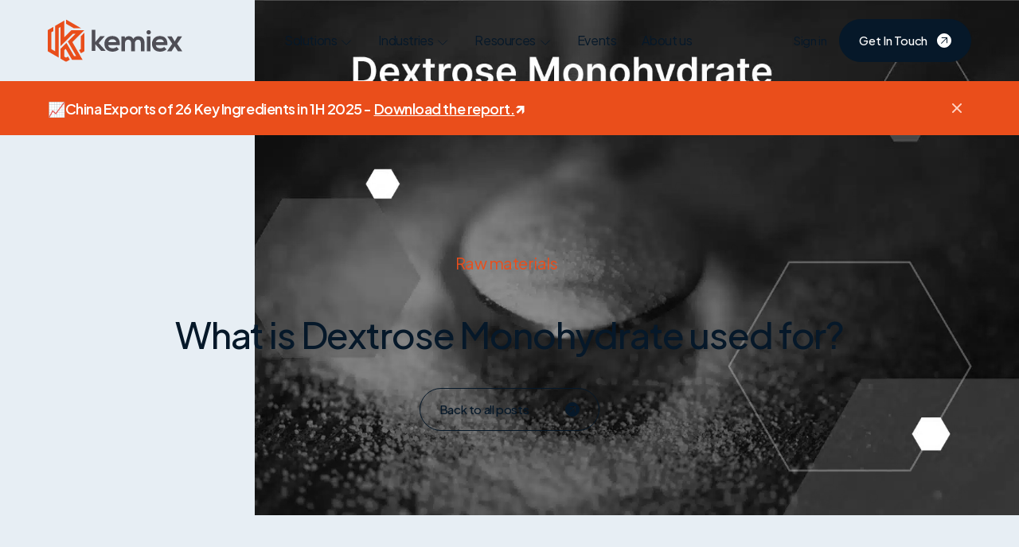

--- FILE ---
content_type: text/html; charset=UTF-8
request_url: https://kemiex.com/blog/dextrose-monohydrate
body_size: 14905
content:
<!doctype html>
<html class="no-js" lang="en-US" prefix="og: https://ogp.me/ns#">

<head>
	<meta charset="UTF-8"/>
	<meta name="viewport" content="width=device-width, initial-scale=1">
	
<!-- Search Engine Optimization by Rank Math PRO - https://rankmath.com/ -->
<title>What is Dextrose Monohydrate used for? - Kemiex</title>
<meta name="description" content="Kemiex is an all-in-one market information, purchasing and sales platform for animal and human nutrition raw materials. In the following series of articles,"/>
<meta name="robots" content="index, follow, max-snippet:-1, max-video-preview:-1, max-image-preview:large"/>
<link rel="canonical" href="https://kemiex.com/blog/dextrose-monohydrate" />
<meta property="og:locale" content="en_US" />
<meta property="og:type" content="article" />
<meta property="og:title" content="What is Dextrose Monohydrate used for? - Kemiex" />
<meta property="og:description" content="Kemiex is an all-in-one market information, purchasing and sales platform for animal and human nutrition raw materials. In the following series of articles," />
<meta property="og:url" content="https://kemiex.com/blog/dextrose-monohydrate" />
<meta property="og:site_name" content="Kemiex AG" />
<meta property="article:section" content="Raw materials" />
<meta property="og:updated_time" content="2025-11-26T08:16:16+00:00" />
<meta property="og:image" content="https://kemiex.com/app/uploads/2023/05/blog_raw-materials_kemiex_Dextrose-Monohydrate-1920x1296.jpg" />
<meta property="og:image:secure_url" content="https://kemiex.com/app/uploads/2023/05/blog_raw-materials_kemiex_Dextrose-Monohydrate-1920x1296.jpg" />
<meta property="og:image:width" content="1920" />
<meta property="og:image:height" content="1296" />
<meta property="og:image:alt" content="Kemiex dextrose monohydrate raw‑material overview" />
<meta property="og:image:type" content="image/jpeg" />
<meta property="article:published_time" content="2023-05-09T09:00:00+00:00" />
<meta property="article:modified_time" content="2025-11-26T08:16:16+00:00" />
<meta name="twitter:card" content="summary_large_image" />
<meta name="twitter:title" content="What is Dextrose Monohydrate used for? - Kemiex" />
<meta name="twitter:description" content="Kemiex is an all-in-one market information, purchasing and sales platform for animal and human nutrition raw materials. In the following series of articles," />
<meta name="twitter:image" content="https://kemiex.com/app/uploads/2023/05/blog_raw-materials_kemiex_Dextrose-Monohydrate-1920x1296.jpg" />
<meta name="twitter:label1" content="Written by" />
<meta name="twitter:data1" content="Vlad Socaciu" />
<meta name="twitter:label2" content="Time to read" />
<meta name="twitter:data2" content="2 minutes" />
<script type="application/ld+json" class="rank-math-schema-pro">{"@context":"https://schema.org","@graph":[{"@type":["Person","Organization"],"@id":"https://kemiex.com/#person","name":"Kemiex AG","logo":{"@type":"ImageObject","@id":"https://kemiex.com/#logo","url":"https://development-q5nzhaa-e3idcdaxoj3oc.de-2.platformsh.site/app/uploads/2024/02/Logo.png","contentUrl":"https://development-q5nzhaa-e3idcdaxoj3oc.de-2.platformsh.site/app/uploads/2024/02/Logo.png","caption":"Kemiex AG","inLanguage":"en-US","width":"150","height":"48"},"image":{"@type":"ImageObject","@id":"https://kemiex.com/#logo","url":"https://development-q5nzhaa-e3idcdaxoj3oc.de-2.platformsh.site/app/uploads/2024/02/Logo.png","contentUrl":"https://development-q5nzhaa-e3idcdaxoj3oc.de-2.platformsh.site/app/uploads/2024/02/Logo.png","caption":"Kemiex AG","inLanguage":"en-US","width":"150","height":"48"}},{"@type":"WebSite","@id":"https://kemiex.com/#website","url":"https://kemiex.com","name":"Kemiex AG","alternateName":"The smartest way to stay informed and transact raw materials","publisher":{"@id":"https://kemiex.com/#person"},"inLanguage":"en-US"},{"@type":"ImageObject","@id":"https://kemiex.com/app/uploads/2023/05/blog_raw-materials_kemiex_Dextrose-Monohydrate-scaled.jpg","url":"https://kemiex.com/app/uploads/2023/05/blog_raw-materials_kemiex_Dextrose-Monohydrate-scaled.jpg","width":"2560","height":"1728","caption":"Kemiex dextrose monohydrate raw\u2011material overview","inLanguage":"en-US"},{"@type":"WebPage","@id":"https://kemiex.com/blog/dextrose-monohydrate#webpage","url":"https://kemiex.com/blog/dextrose-monohydrate","name":"What is Dextrose Monohydrate used for? - Kemiex","datePublished":"2023-05-09T09:00:00+00:00","dateModified":"2025-11-26T08:16:16+00:00","isPartOf":{"@id":"https://kemiex.com/#website"},"primaryImageOfPage":{"@id":"https://kemiex.com/app/uploads/2023/05/blog_raw-materials_kemiex_Dextrose-Monohydrate-scaled.jpg"},"inLanguage":"en-US"},{"@type":"Person","@id":"https://kemiex.com/author/vlad-socaciukemiex-com","name":"Vlad Socaciu","url":"https://kemiex.com/author/vlad-socaciukemiex-com","image":{"@type":"ImageObject","@id":"https://secure.gravatar.com/avatar/cc0e247946007ea15cd263e59938a426?s=96&amp;d=mm&amp;r=g","url":"https://secure.gravatar.com/avatar/cc0e247946007ea15cd263e59938a426?s=96&amp;d=mm&amp;r=g","caption":"Vlad Socaciu","inLanguage":"en-US"},"sameAs":["https://main-bvxea6i-e3idcdaxoj3oc.de-2.platformsh.site/wp"]},{"@type":"BlogPosting","headline":"What is Dextrose Monohydrate used for? - Kemiex","datePublished":"2023-05-09T09:00:00+00:00","dateModified":"2025-11-26T08:16:16+00:00","articleSection":"Raw materials","author":{"@id":"https://kemiex.com/author/vlad-socaciukemiex-com","name":"Vlad Socaciu"},"publisher":{"@id":"https://kemiex.com/#person"},"description":"Kemiex is an all-in-one market information, purchasing and sales platform for animal and human nutrition raw materials. In the following series of articles,","name":"What is Dextrose Monohydrate used for? - Kemiex","@id":"https://kemiex.com/blog/dextrose-monohydrate#richSnippet","isPartOf":{"@id":"https://kemiex.com/blog/dextrose-monohydrate#webpage"},"image":{"@id":"https://kemiex.com/app/uploads/2023/05/blog_raw-materials_kemiex_Dextrose-Monohydrate-scaled.jpg"},"inLanguage":"en-US","mainEntityOfPage":{"@id":"https://kemiex.com/blog/dextrose-monohydrate#webpage"}}]}</script>
<!-- /Rank Math WordPress SEO plugin -->

<link rel='stylesheet' id='wp-block-library-css' href='https://kemiex.com/wp/wp-includes/css/dist/block-library/style.min.css?ver=6.4.6' media='all' />
<style id='rank-math-toc-block-style-inline-css'>
.wp-block-rank-math-toc-block nav ol{counter-reset:item}.wp-block-rank-math-toc-block nav ol li{display:block}.wp-block-rank-math-toc-block nav ol li:before{content:counters(item, ".") ". ";counter-increment:item}

</style>
<link rel='stylesheet' id='cmplz-general-css' href='https://kemiex.com/app/plugins/complianz-gdpr-premium/assets/css/cookieblocker.min.css?ver=1709039126' media='all' />
<link rel='stylesheet' id='build-fonts-css-css' href='https://kemiex.com/app/themes/kemiex/build/fonts.css?ver=d05fabe27d25c22f4a94' media='all' />
<link rel='stylesheet' id='build-tailwind-css-css' href='https://kemiex.com/app/themes/kemiex/build/tailwind.css?ver=68dfc7a14a1e98212da9' media='all' />
<link rel="https://api.w.org/" href="https://kemiex.com/wp-json/" /><link rel="alternate" type="application/json" href="https://kemiex.com/wp-json/wp/v2/posts/339" /><link rel="EditURI" type="application/rsd+xml" title="RSD" href="https://kemiex.com/wp/xmlrpc.php?rsd" />
<meta name="generator" content="WordPress 6.4.6" />
<link rel='shortlink' href='https://kemiex.com/?p=339' />
<link rel="alternate" type="application/json+oembed" href="https://kemiex.com/wp-json/oembed/1.0/embed?url=https%3A%2F%2Fkemiex.com%2Fblog%2Fdextrose-monohydrate" />
<link rel="alternate" type="text/xml+oembed" href="https://kemiex.com/wp-json/oembed/1.0/embed?url=https%3A%2F%2Fkemiex.com%2Fblog%2Fdextrose-monohydrate&#038;format=xml" />
			<style>.cmplz-hidden {
					display: none !important;
				}</style><link rel="preload" href="https://kemiex.com/app/themes/kemiex/build/fonts/Plus-Jakarta-Sans-latin.4e71a2a4.woff2" as="font" type="font/woff2" crossOrigin="anonymous"/>
<link rel="preload" href="https://kemiex.com/app/themes/kemiex/build/fonts/Plus-Jakarta-Sans-latin-ext.36f7ebd2.woff2" as="font" type="font/woff2" crossOrigin="anonymous"/>
<link rel="preload" href="https://kemiex.com/app/themes/kemiex/build/fonts/Plus-Jakarta-Sans-vietnamese.71dd780d.woff2" as="font" type="font/woff2" crossOrigin="anonymous"/>
<link rel="preload" href="https://kemiex.com/app/themes/kemiex/build/fonts/Plus-Jakarta-Sans-cyrillic-ext.4cf33830.woff2" as="font" type="font/woff2" crossOrigin="anonymous"/><link rel="icon" href="https://kemiex.com/app/uploads/2024/03/cropped-Logo-1-420x420.png" sizes="32x32" />
<link rel="icon" href="https://kemiex.com/app/uploads/2024/03/cropped-Logo-1-420x420.png" sizes="192x192" />
<link rel="apple-touch-icon" href="https://kemiex.com/app/uploads/2024/03/cropped-Logo-1-420x420.png" />
<meta name="msapplication-TileImage" content="https://kemiex.com/app/uploads/2024/03/cropped-Logo-1-420x420.png" />
		<style id="wp-custom-css">
			@media (min-width: 640px) {
  .sm-hidden {
    display: none;
  }
}		</style>
					<script>
			let alertId = "dad6d9e75eb84da34c5b180aeccc1cc5";
			let html = document.documentElement;

			function getCookie(name) {
				const value = '; ' + document.cookie;
				const parts = value.split('; ' + name + '=');
				if (parts.length === 2) return parts.pop().split(';').shift();
			}

			function checkAlertCookie() {
				const cookieName = 'kemiex-alert';

				if (getCookie(cookieName) === alertId) {
					html.classList.add("hide-alert");
				}
			}

			checkAlertCookie();
		</script>
	</head>

<body data-cmplz=1 class="post-template-default single single-post postid-339 single-format-standard wp-custom-logo wp-embed-responsive">
<div style="display:none"><svg xmlns="http://www.w3.org/2000/svg"><symbol fill="currentColor" id="icon_button_arrow" viewBox="0 0 18 18"><path fill-rule="evenodd" clip-rule="evenodd" d="M9 18c4.9706 0 9-4.0294 9-9 0-4.97056-4.0294-9-9-9-4.97056 0-9 4.02944-9 9 0 4.9706 4.02944 9 9 9Zm5.6569-9L9.61604 3.95918l-.72012.72012 3.81158 3.81156-8.8524-.00282v1.02392l8.8524-.00281-3.81158 3.81155.72012.7201L14.6569 9Z"/></symbol><symbol fill="currentColor" id="icon_button-arrow" viewBox="0 0 18 18"><path fill-rule="evenodd" clip-rule="evenodd" d="M9 18c4.9706 0 9-4.0294 9-9 0-4.97056-4.0294-9-9-9-4.97056 0-9 4.02944-9 9 0 4.9706 4.02944 9 9 9Zm5.6569-9L9.61604 3.95918l-.72012.72012 3.81158 3.81156-8.8524-.00282v1.02392l8.8524-.00281-3.81158 3.81155.72012.7201L14.6569 9Z"/></symbol><symbol fill="currentColor" id="icon_icon-close" viewBox="0 0 12 12"><path d="m7.40994 5.99994 4.29996-4.29a1.00411 1.00411 0 0 0 0-1.42 1.0041 1.0041 0 0 0-1.42 0l-4.28996 4.3-4.29-4.3a1.0041 1.0041 0 0 0-1.42 1.42l4.3 4.29-4.3 4.28996a1.00028 1.00028 0 0 0-.2958.71c0 .1321.02614.2628.0769.3846a.9988.9988 0 0 0 .2189.3254.99783.99783 0 0 0 .32542.2189.99941.99941 0 0 0 .38458.0769.99944.99944 0 0 0 .38458-.0769.99777.99777 0 0 0 .32542-.2189l4.29-4.29996 4.28996 4.29996a.9981.9981 0 0 0 .3255.2189.99886.99886 0 0 0 .3845.0769c.1321 0 .2628-.0261.3846-.0769a.99664.99664 0 0 0 .3254-.2189.99664.99664 0 0 0 .2189-.3254.99898.99898 0 0 0 .0769-.3846c0-.132-.0261-.2627-.0769-.3845a.9981.9981 0 0 0-.2189-.3255L7.40994 5.99994Z" fill="#FFD2C2"/></symbol><symbol fill="none" id="icon_icon-link-arrow" viewBox="0 0 16 16"><path d="m2.6665 6 5.33334 5.3333L13.3332 6" stroke="currentColor" stroke-linecap="square"/></symbol><symbol fill="currentColor" id="icon_logo-linkedin" viewBox="0 0 15 14"><path d="M3.88806 4.74512H1.13477v8.78008h2.75329V4.74512Zm7.44654-.19023c-.1016-.01269-.2094-.01904-.3172-.02538-1.54164-.06344-2.41076.8501-2.71528 1.24342-.08247.10785-.12053.17129-.12053.17129V4.77058H5.54883v8.78012h2.75329V9.42708c0-.59634-.0444-1.23074.25376-1.77632.25376-.45677.71053-.68516 1.22439-.68516 1.52253 0 1.55433 1.37665 1.55433 1.50353v5.11957h2.7532V7.86011c0-1.9603-.996-3.1149-2.7532-3.30522Zm-8.82381-.94541c.88293 0 1.5987-.71575 1.5987-1.59868 0-.88293-.71577-1.5987-1.5987-1.5987S.91211 1.12788.91211 2.0108s.71575 1.59868 1.59868 1.59868Z"/></symbol><symbol fill="currentColor" id="icon_logo-twitter" viewBox="0 0 14 12"><path d="M.0996 10.2164c1.39313.0784 2.61135-.2473 3.79942-1.10971-1.20013-.20505-2.03238-.75385-2.48469-1.88764.34979-.04825.65736.04221 1.01921-.10253C1.2515 6.59787.48558 5.8199.45543 4.47503c.3739.03015.65736.27742 1.10364.24123C.47352 3.65484.14183 2.49692.82331 1.09174 1.9571 2.3944 3.28388 3.28093 4.90617 3.69705c.09046.02413.17489.04825.26535.06634.41612.0965.91065.30154 1.16395.27139.43421-.05428 0-.55484.10855-1.20616.34376-2.02635 2.57516-2.94907 4.22758-1.761.4825.34979.8624.34376 1.3389.13268.2472-.10856.5005-.21711.796-.34376-.0663.57896-.5126.89859-.8684 1.32678.4041.09046.7297-.02412 1.1036-.14474-.1266.41613-.4402.65133-.7237.8805-.2955.2352-.4101.48246-.4221.86844C11.7149 9.63137 5.07503 14.1484.53383 10.5541c-.44025-.3498-.01206 0-.43422-.3377Z"/></symbol><symbol fill="currentColor" id="icon_spinner" viewBox="0 0 512 512"><!--!Font Awesome Free 6.5.1 by @fontawesome - https://fontawesome.com License - https://fontawesome.com/license/free Copyright 2024 Fonticons, Inc.--><path d="M304 48a48 48 0 1 0-96 0 48 48 0 1 0 96 0zm0 416a48 48 0 1 0-96 0 48 48 0 1 0 96 0zM48 304a48 48 0 1 0 0-96 48 48 0 1 0 0 96zm464-48a48 48 0 1 0-96 0 48 48 0 1 0 96 0zM142.9 437A48 48 0 1 0 75 369.1a48 48 0 1 0 67.9 67.9zm0-294.2A48 48 0 1 0 75 75a48 48 0 1 0 67.9 67.9zM369.1 437a48 48 0 1 0 67.9-67.9 48 48 0 1 0-67.9 67.9z"/></symbol></svg></div>
<nav class="navigation-section navigation-section__fixed flex w-full flex-wrap justify-center" id="navigation-section">
    <div class="flex w-full relative max-w-desktop py-2 lg:px-[60px] lg:py-[17px] flex-wrap items-center">
        <a href="/" class="navigation-section-logo flex items-center px-4 lg:pl-0" aria-label="Go to homepage - Kemiex logo">
            <img width="169" height="54" src="https://kemiex.com/app/uploads/2024/03/logo.svg" class="attachment-200x100 size-200x100" alt="" loading="eager" decoding="sync" />
        </a>
        <button id="main-navigation-hamburger" data-collapse-toggle="main-navigation" type="button"
            class="text-sm ml-auto mr-4 inline-flex h-[28px] w-[28px] items-center justify-center text-brand-elements-orange transition-colors duration-300 hover:text-brand-elements-hoverOrange active:text-brand-elements-hoverOrange focus:text-brand-elements-hoverOrange motion-reduce:transition-none lg:hidden"
            aria-controls="navbar-default" aria-expanded="false" aria-label="Toggle main navigation"
        >
            <svg class="w-full h-full cursor-pointer" xmlns="http://www.w3.org/2000/svg" viewBox="0 0 10 10" stroke="currentColor" stroke-width=".6" fill="rgba(0,0,0,0)"
                 stroke-linecap="round">
                <path d="M2,3L5,3L8,3M2,5L8,5M2,7L5,7L8,7">
                    <animate dur="0.2s" attributeName="d" values="M2,3L5,3L8,3M2,5L8,5M2,7L5,7L8,7;M3,3L5,5L7,3M5,5L5,5M3,7L5,5L7,7" fill="freeze" begin="start.begin"/>
                    <animate dur="0.2s" attributeName="d" values="M3,3L5,5L7,3M5,5L5,5M3,7L5,5L7,7;M2,3L5,3L8,3M2,5L8,5M2,7L5,7L8,7" fill="freeze" begin="reverse.begin"/>
                </path>
                <rect width="10" height="10" stroke="none">
                    <animate dur="2s" id="reverse" attributeName="width" begin="touchstart"/>
                </rect>
                <rect width="10" height="10" stroke="none">
                    <animate dur="0.001s" id="start" attributeName="width" values="10;0" fill="freeze" begin="touchstart"/>
                    <animate dur="0.001s" attributeName="width" values="0;10" fill="freeze" begin="reverse.begin"/>
                </rect>
            </svg>
        </button>
        <div class="main-navigation w-full lg:mx-auto lg:w-auto active" id="main-navigation">
            <ul class="flex flex-col flex-wrap items-center lg:flex-row max-lg:pb-[98px]">
                                    <li class="
                        main-navigation-item group/mainNavItem w-full lg:w-auto
                                            ">
                                                                                                                                                                                                                                        <span class="cursor-pointer tracking-tight items-center
                    group flex mt-6 px-4 lg:mt-0 text-[14px]/[20px] lg:text-[16px]/[20px] lg:py-6 font-normal transition-colors duration-300 motion-reduce:transition-none
                            text-brand-text-lightGrey lg:text-brand-text-black group-hover/mainNavItem:text-brand-text-orange group-active/mainNavItem:text-brand-text-orange group-focus/mainNavItem:text-brand-text-orange
                    
        
        
        sm-hidden"
            >
        <span class="
            inline-block
                    ">Application</span>
                    <span class="main-navigation-item-icon hidden lg:block h-4 w-4 ml-1 mt-[3px]">
                                    <svg class="icon icon--icon-link-arrow w-full h-full duration-300 transition-all motion-reduce:transition-none group-hover/mainNavItem:rotate-x-180 group-active/mainNavItem:rotate-x-180 group-focus/mainNavItem:rotate-x-180">
    <use xlink:href="#icon_icon-link-arrow"></use>
</svg>
                            </span>
                    </span>

                                                        <span class="
                                main-navigation-item-dropdown block z-[3] lg:absolute lg:left-1/2 lg:-translate-x-1/2 lg:bg-white lg:hidden lg:border lg:border-solid lg:border-brand-background-orange lg:p-6 lg:group-hover/mainNavItem:block lg:group-active/mainNavItem:block lg:group-focus/mainNavItem:block lg:hover:block lg:active:block lg:focus:block
                                                                    lg:w-[570px]
                                                            ">
                                <ul class="
                                    flex flex-col
                                                                    ">
                                                                            <li class="
                                            lg:first-of-type:mt-0
                                                                                            group/subNavItemChildDescription
                                                                                                                                        lg:w-full lg:mt-2
                                                                                    ">
                                                                                        <a class="cursor-pointer tracking-tight items-center
        
                    block py-3 px-4 text-brand-orange hover:text-brand-black text-[24px]/[30px] lg:text-[18px]/[25px] lg:px-0 lg:py-2 font-medium max-lg:active:text-brand-text-hoverOrange max-lg:focus:text-brand-text-hoverOrange max-lg:active:bg-brand-background-lightOrange max-lg:focus:bg-brand-background-lightOrange transition-colors duration-300 motion-reduce:transition-none
                            text-brand-text-black hover:text-brand-text-hoverOrange group-hover/subNavItemChildDescription:text-brand-text-hoverOrange active:text-brand-text-hoverOrange group-active/subNavItemChildDescription:text-brand-text-hoverOrange focus:text-brand-text-hoverOrange group-focus/subNavItemChildDescription:text-brand-text-hoverOrange
                    
        
        "
        href="https://app.kemiex.com"     >
        <span class="
            inline-block
                    ">Sign in ⠀↗</span>
                    </a>

                                                                                                                            </li>
                                                                    </ul>
                            </span>
                                            </li>
                                    <li class="
                        main-navigation-item group/mainNavItem w-full lg:w-auto
                                            ">
                                                                                                                                                                                                                                                                                                                                                                                                                                                                                                                                                                    <span class="cursor-pointer tracking-tight items-center
                    group flex mt-6 px-4 lg:mt-0 text-[14px]/[20px] lg:text-[16px]/[20px] lg:py-6 font-normal transition-colors duration-300 motion-reduce:transition-none
                            text-brand-text-lightGrey lg:text-brand-text-black group-hover/mainNavItem:text-brand-text-orange group-active/mainNavItem:text-brand-text-orange group-focus/mainNavItem:text-brand-text-orange
                    
        
        
        "
            >
        <span class="
            inline-block
                    ">Solutions</span>
                    <span class="main-navigation-item-icon hidden lg:block h-4 w-4 ml-1 mt-[3px]">
                                    <svg class="icon icon--icon-link-arrow w-full h-full duration-300 transition-all motion-reduce:transition-none group-hover/mainNavItem:rotate-x-180 group-active/mainNavItem:rotate-x-180 group-focus/mainNavItem:rotate-x-180">
    <use xlink:href="#icon_icon-link-arrow"></use>
</svg>
                            </span>
                    </span>

                                                        <span class="
                                main-navigation-item-dropdown block z-[3] lg:absolute lg:left-1/2 lg:-translate-x-1/2 lg:bg-white lg:hidden lg:border lg:border-solid lg:border-brand-background-orange lg:p-6 lg:group-hover/mainNavItem:block lg:group-active/mainNavItem:block lg:group-focus/mainNavItem:block lg:hover:block lg:active:block lg:focus:block
                                                                    lg:w-[calc(2*400px)] xl:w-[calc(2*570px)]
                                                            ">
                                <ul class="
                                    flex flex-col
                                                                            lg:flex-wrap lg:flex-row
                                                                    ">
                                                                            <li class="
                                            lg:first-of-type:mt-0
                                                                                            group/subNavItemChildDescription
                                                                                                                                        lg:w-1/2 lg:pr-8
                                                                                    ">
                                                                                        <a class="cursor-pointer tracking-tight items-center
        
                    block py-3 px-4 text-brand-orange hover:text-brand-black text-[24px]/[30px] lg:text-[18px]/[25px] lg:px-0 lg:py-2 font-medium max-lg:active:text-brand-text-hoverOrange max-lg:focus:text-brand-text-hoverOrange max-lg:active:bg-brand-background-lightOrange max-lg:focus:bg-brand-background-lightOrange transition-colors duration-300 motion-reduce:transition-none
                            text-brand-text-black hover:text-brand-text-hoverOrange group-hover/subNavItemChildDescription:text-brand-text-hoverOrange active:text-brand-text-hoverOrange group-active/subNavItemChildDescription:text-brand-text-hoverOrange focus:text-brand-text-hoverOrange group-focus/subNavItemChildDescription:text-brand-text-hoverOrange
                    
        
        "
        href="https://kemiex.com/market-radar"     >
        <span class="
            inline-block
                    ">Market Radar</span>
                    </a>

                                                                                            <p class="hidden lg:block mb-2 tracking-tight text-brand-text-black group-hover/subNavItemChildDescription:text-brand-text-hoverOrange group-active/subNavItemChildDescription:text-brand-text-hoverOrange group-focus/subNavItemChildDescription:text-brand-text-hoverOrange transition-colors duration-300 motion-reduce:transition-none">
                                                        <a class="
        tracking-tight
                
    " href="https://kemiex.com/market-radar"
                >
                    Tools to actively detect and track market signals. Get real-time awareness of news, prices and trends.
        
            </a>

                                                </p>
                                                                                                                            </li>
                                                                            <li class="
                                            lg:first-of-type:mt-0
                                                                                            group/subNavItemChildDescription
                                                                                                                                        lg:w-1/2 lg:pr-8
                                                                                    ">
                                                                                        <a class="cursor-pointer tracking-tight items-center
        
                    block py-3 px-4 text-brand-orange hover:text-brand-black text-[24px]/[30px] lg:text-[18px]/[25px] lg:px-0 lg:py-2 font-medium max-lg:active:text-brand-text-hoverOrange max-lg:focus:text-brand-text-hoverOrange max-lg:active:bg-brand-background-lightOrange max-lg:focus:bg-brand-background-lightOrange transition-colors duration-300 motion-reduce:transition-none
                            text-brand-text-black hover:text-brand-text-hoverOrange group-hover/subNavItemChildDescription:text-brand-text-hoverOrange active:text-brand-text-hoverOrange group-active/subNavItemChildDescription:text-brand-text-hoverOrange focus:text-brand-text-hoverOrange group-focus/subNavItemChildDescription:text-brand-text-hoverOrange
                    
        
        "
        href="https://kemiex.com/private-portal"     >
        <span class="
            inline-block
                    ">Private Portal</span>
                    </a>

                                                                                            <p class="hidden lg:block mb-2 tracking-tight text-brand-text-black group-hover/subNavItemChildDescription:text-brand-text-hoverOrange group-active/subNavItemChildDescription:text-brand-text-hoverOrange group-focus/subNavItemChildDescription:text-brand-text-hoverOrange transition-colors duration-300 motion-reduce:transition-none">
                                                        <a class="
        tracking-tight
                
    " href="https://kemiex.com/private-portal"
                >
                    Tailored procurement platform for centralized and efficient tracking and traceability.
        
            </a>

                                                </p>
                                                                                                                            </li>
                                                                            <li class="
                                            lg:first-of-type:mt-0
                                                                                                                                        lg:w-1/2 lg:pr-8
                                                                                    ">
                                                                                                                                <span class="hidden lg:block w-fit bg-brand-background-lightOrange py-1 px-2 rounded-[55px] text-[15px]/[19px] font-normal text-brand-text-orange">
                                                Use Case
                                            </span>
                                            <ul>
                                                                                                    <li class="group/subNavItemChildDescription">
                                                            <a class="cursor-pointer tracking-tight items-center
        
                    block py-3 px-4 text-brand-orange hover:text-brand-black text-[24px]/[30px] lg:text-[18px]/[25px] lg:px-0 lg:py-2 font-medium max-lg:active:text-brand-text-hoverOrange max-lg:focus:text-brand-text-hoverOrange max-lg:active:bg-brand-background-lightOrange max-lg:focus:bg-brand-background-lightOrange transition-colors duration-300 motion-reduce:transition-none
                            text-brand-text-black hover:text-brand-text-hoverOrange group-hover/subNavItemChildDescription:text-brand-text-hoverOrange active:text-brand-text-hoverOrange group-active/subNavItemChildDescription:text-brand-text-hoverOrange focus:text-brand-text-hoverOrange group-focus/subNavItemChildDescription:text-brand-text-hoverOrange
                    
        
        "
        href="https://kemiex.com/market-intel"     >
        <span class="
            inline-block
                    ">Market Intelligence</span>
                    </a>

                                                                                                                    <p class="hidden lg:block mb-2 tracking-tight text-brand-text-black group-hover/subNavItemChildDescription:text-brand-text-hoverOrange group-active/subNavItemChildDescription:text-brand-text-hoverOrange group-focus/subNavItemChildDescription:text-brand-text-hoverOrange transition-colors duration-300 motion-reduce:transition-none">
                                                                    <a class="
        tracking-tight
                
    " href="https://kemiex.com/market-intel"
                >
                    Data to help you navigate the market and analyse the current trends.
        
            </a>

                                                            </p>
                                                                                                            </li>
                                                                                            </ul>
                                                                                </li>
                                                                            <li class="
                                            lg:first-of-type:mt-0
                                                                                                                                        lg:w-1/2 lg:pr-8
                                                                                    ">
                                                                                                                                <span class="hidden lg:block w-fit bg-brand-background-lightOrange py-1 px-2 rounded-[55px] text-[15px]/[19px] font-normal text-brand-text-orange">
                                                Use Case
                                            </span>
                                            <ul>
                                                                                                    <li class="group/subNavItemChildDescription">
                                                            <a class="cursor-pointer tracking-tight items-center
        
                    block py-3 px-4 text-brand-orange hover:text-brand-black text-[24px]/[30px] lg:text-[18px]/[25px] lg:px-0 lg:py-2 font-medium max-lg:active:text-brand-text-hoverOrange max-lg:focus:text-brand-text-hoverOrange max-lg:active:bg-brand-background-lightOrange max-lg:focus:bg-brand-background-lightOrange transition-colors duration-300 motion-reduce:transition-none
                            text-brand-text-black hover:text-brand-text-hoverOrange group-hover/subNavItemChildDescription:text-brand-text-hoverOrange active:text-brand-text-hoverOrange group-active/subNavItemChildDescription:text-brand-text-hoverOrange focus:text-brand-text-hoverOrange group-focus/subNavItemChildDescription:text-brand-text-hoverOrange
                    
        
        "
        href="https://kemiex.com/supply-chain-visibility"     >
        <span class="
            inline-block
                    ">Improve procurement processes</span>
                    </a>

                                                                                                                    <p class="hidden lg:block mb-2 tracking-tight text-brand-text-black group-hover/subNavItemChildDescription:text-brand-text-hoverOrange group-active/subNavItemChildDescription:text-brand-text-hoverOrange group-focus/subNavItemChildDescription:text-brand-text-hoverOrange transition-colors duration-300 motion-reduce:transition-none">
                                                                    <a class="
        tracking-tight
                
    " href="https://kemiex.com/supply-chain-visibility"
                >
                    Increase collaboration across offices and improve supply chain visibility.
        
            </a>

                                                            </p>
                                                                                                            </li>
                                                                                            </ul>
                                                                                </li>
                                                                    </ul>
                            </span>
                                            </li>
                                    <li class="
                        main-navigation-item group/mainNavItem w-full lg:w-auto
                                            ">
                                                                                                                                                                                                                                                                                                    <span class="cursor-pointer tracking-tight items-center
                    group flex mt-6 px-4 lg:mt-0 text-[14px]/[20px] lg:text-[16px]/[20px] lg:py-6 font-normal transition-colors duration-300 motion-reduce:transition-none
                            text-brand-text-lightGrey lg:text-brand-text-black group-hover/mainNavItem:text-brand-text-orange group-active/mainNavItem:text-brand-text-orange group-focus/mainNavItem:text-brand-text-orange
                    
        
        
        "
            >
        <span class="
            inline-block
                    ">Industries</span>
                    <span class="main-navigation-item-icon hidden lg:block h-4 w-4 ml-1 mt-[3px]">
                                    <svg class="icon icon--icon-link-arrow w-full h-full duration-300 transition-all motion-reduce:transition-none group-hover/mainNavItem:rotate-x-180 group-active/mainNavItem:rotate-x-180 group-focus/mainNavItem:rotate-x-180">
    <use xlink:href="#icon_icon-link-arrow"></use>
</svg>
                            </span>
                    </span>

                                                        <span class="
                                main-navigation-item-dropdown block z-[3] lg:absolute lg:left-1/2 lg:-translate-x-1/2 lg:bg-white lg:hidden lg:border lg:border-solid lg:border-brand-background-orange lg:p-6 lg:group-hover/mainNavItem:block lg:group-active/mainNavItem:block lg:group-focus/mainNavItem:block lg:hover:block lg:active:block lg:focus:block
                                                                    lg:w-[570px]
                                                            ">
                                <ul class="
                                    flex flex-col
                                                                    ">
                                                                            <li class="
                                            lg:first-of-type:mt-0
                                                                                            group/subNavItemChildDescription
                                                                                                                                        lg:w-full lg:mt-2
                                                                                    ">
                                                                                        <a class="cursor-pointer tracking-tight items-center
        
                    block py-3 px-4 text-brand-orange hover:text-brand-black text-[24px]/[30px] lg:text-[18px]/[25px] lg:px-0 lg:py-2 font-medium max-lg:active:text-brand-text-hoverOrange max-lg:focus:text-brand-text-hoverOrange max-lg:active:bg-brand-background-lightOrange max-lg:focus:bg-brand-background-lightOrange transition-colors duration-300 motion-reduce:transition-none
                            text-brand-text-black hover:text-brand-text-hoverOrange group-hover/subNavItemChildDescription:text-brand-text-hoverOrange active:text-brand-text-hoverOrange group-active/subNavItemChildDescription:text-brand-text-hoverOrange focus:text-brand-text-hoverOrange group-focus/subNavItemChildDescription:text-brand-text-hoverOrange
                    
        
        "
        href="https://kemiex.com/feed"     >
        <span class="
            inline-block
                    ">Feed</span>
                    </a>

                                                                                            <p class="hidden lg:block mb-2 tracking-tight text-brand-text-black group-hover/subNavItemChildDescription:text-brand-text-hoverOrange group-active/subNavItemChildDescription:text-brand-text-hoverOrange group-focus/subNavItemChildDescription:text-brand-text-hoverOrange transition-colors duration-300 motion-reduce:transition-none">
                                                        <a class="
        tracking-tight
                
    " href="https://kemiex.com/feed"
                >
                    Helping the animal nutrition sector to navigate challenges from complex environment with global volatility of commodities.
        
            </a>

                                                </p>
                                                                                                                            </li>
                                                                            <li class="
                                            lg:first-of-type:mt-0
                                                                                            group/subNavItemChildDescription
                                                                                                                                        lg:w-full lg:mt-2
                                                                                    ">
                                                                                        <a class="cursor-pointer tracking-tight items-center
        
                    block py-3 px-4 text-brand-orange hover:text-brand-black text-[24px]/[30px] lg:text-[18px]/[25px] lg:px-0 lg:py-2 font-medium max-lg:active:text-brand-text-hoverOrange max-lg:focus:text-brand-text-hoverOrange max-lg:active:bg-brand-background-lightOrange max-lg:focus:bg-brand-background-lightOrange transition-colors duration-300 motion-reduce:transition-none
                            text-brand-text-black hover:text-brand-text-hoverOrange group-hover/subNavItemChildDescription:text-brand-text-hoverOrange active:text-brand-text-hoverOrange group-active/subNavItemChildDescription:text-brand-text-hoverOrange focus:text-brand-text-hoverOrange group-focus/subNavItemChildDescription:text-brand-text-hoverOrange
                    
        
        "
        href="https://kemiex.com/food"     >
        <span class="
            inline-block
                    ">Food</span>
                    </a>

                                                                                            <p class="hidden lg:block mb-2 tracking-tight text-brand-text-black group-hover/subNavItemChildDescription:text-brand-text-hoverOrange group-active/subNavItemChildDescription:text-brand-text-hoverOrange group-focus/subNavItemChildDescription:text-brand-text-hoverOrange transition-colors duration-300 motion-reduce:transition-none">
                                                        <a class="
        tracking-tight
                
    " href="https://kemiex.com/food"
                >
                    Empowering the food industry take heed of trends and make informed purchasing decisions.
        
            </a>

                                                </p>
                                                                                                                            </li>
                                                                    </ul>
                            </span>
                                            </li>
                                    <li class="
                        main-navigation-item group/mainNavItem w-full lg:w-auto
                                            ">
                                                                                                                                                                                                                                                                                                                                                                                                                                            <span class="cursor-pointer tracking-tight items-center
                    group flex mt-6 px-4 lg:mt-0 text-[14px]/[20px] lg:text-[16px]/[20px] lg:py-6 font-normal transition-colors duration-300 motion-reduce:transition-none
                            text-brand-text-lightGrey lg:text-brand-text-black group-hover/mainNavItem:text-brand-text-orange group-active/mainNavItem:text-brand-text-orange group-focus/mainNavItem:text-brand-text-orange
                    
        
        
        "
            >
        <span class="
            inline-block
                    ">Resources</span>
                    <span class="main-navigation-item-icon hidden lg:block h-4 w-4 ml-1 mt-[3px]">
                                    <svg class="icon icon--icon-link-arrow w-full h-full duration-300 transition-all motion-reduce:transition-none group-hover/mainNavItem:rotate-x-180 group-active/mainNavItem:rotate-x-180 group-focus/mainNavItem:rotate-x-180">
    <use xlink:href="#icon_icon-link-arrow"></use>
</svg>
                            </span>
                    </span>

                                                        <span class="
                                main-navigation-item-dropdown block z-[3] lg:absolute lg:left-1/2 lg:-translate-x-1/2 lg:bg-white lg:hidden lg:border lg:border-solid lg:border-brand-background-orange lg:p-6 lg:group-hover/mainNavItem:block lg:group-active/mainNavItem:block lg:group-focus/mainNavItem:block lg:hover:block lg:active:block lg:focus:block
                                                                    lg:w-[calc(2*400px)] xl:w-[calc(2*570px)]
                                                            ">
                                <ul class="
                                    flex flex-col
                                                                            lg:flex-wrap lg:flex-row
                                                                    ">
                                                                            <li class="
                                            lg:first-of-type:mt-0
                                                                                                                                        lg:w-1/2 lg:pr-8
                                                                                    ">
                                                                                                                                <span class="hidden lg:block w-fit bg-brand-background-lightOrange py-1 px-2 rounded-[55px] text-[15px]/[19px] font-normal text-brand-text-orange">
                                                Kemiex Worldwide
                                            </span>
                                            <ul>
                                                                                                    <li class="group/subNavItemChildDescription">
                                                            <a class="cursor-pointer tracking-tight items-center
        
                    block py-3 px-4 text-brand-orange hover:text-brand-black text-[24px]/[30px] lg:text-[18px]/[25px] lg:px-0 lg:py-2 font-medium max-lg:active:text-brand-text-hoverOrange max-lg:focus:text-brand-text-hoverOrange max-lg:active:bg-brand-background-lightOrange max-lg:focus:bg-brand-background-lightOrange transition-colors duration-300 motion-reduce:transition-none
                            text-brand-text-black hover:text-brand-text-hoverOrange group-hover/subNavItemChildDescription:text-brand-text-hoverOrange active:text-brand-text-hoverOrange group-active/subNavItemChildDescription:text-brand-text-hoverOrange focus:text-brand-text-hoverOrange group-focus/subNavItemChildDescription:text-brand-text-hoverOrange
                    
        
        "
        href="https://kemiex.com/usa"     >
        <span class="
            inline-block
                    ">Kemiex USA</span>
                    </a>

                                                                                                                    <p class="hidden lg:block mb-2 tracking-tight text-brand-text-black group-hover/subNavItemChildDescription:text-brand-text-hoverOrange group-active/subNavItemChildDescription:text-brand-text-hoverOrange group-focus/subNavItemChildDescription:text-brand-text-hoverOrange transition-colors duration-300 motion-reduce:transition-none">
                                                                    <a class="
        tracking-tight
                
    " href="https://kemiex.com/usa"
                >
                    Global market intelligence and digital procurement tools for US feed, food, and nutrition companies.
        
            </a>

                                                            </p>
                                                                                                            </li>
                                                                                                    <li class="group/subNavItemChildDescription">
                                                            <a class="cursor-pointer tracking-tight items-center
        
                    block py-3 px-4 text-brand-orange hover:text-brand-black text-[24px]/[30px] lg:text-[18px]/[25px] lg:px-0 lg:py-2 font-medium max-lg:active:text-brand-text-hoverOrange max-lg:focus:text-brand-text-hoverOrange max-lg:active:bg-brand-background-lightOrange max-lg:focus:bg-brand-background-lightOrange transition-colors duration-300 motion-reduce:transition-none
                            text-brand-text-black hover:text-brand-text-hoverOrange group-hover/subNavItemChildDescription:text-brand-text-hoverOrange active:text-brand-text-hoverOrange group-active/subNavItemChildDescription:text-brand-text-hoverOrange focus:text-brand-text-hoverOrange group-focus/subNavItemChildDescription:text-brand-text-hoverOrange
                    
        
        "
        href="https://kemiex.com/japan"     >
        <span class="
            inline-block
                    ">Kemiex Japan</span>
                    </a>

                                                                                                                    <p class="hidden lg:block mb-2 tracking-tight text-brand-text-black group-hover/subNavItemChildDescription:text-brand-text-hoverOrange group-active/subNavItemChildDescription:text-brand-text-hoverOrange group-focus/subNavItemChildDescription:text-brand-text-hoverOrange transition-colors duration-300 motion-reduce:transition-none">
                                                                    <a class="
        tracking-tight
                
    " href="https://kemiex.com/japan"
                >
                    Global market insights and secure sourcing solutions tailored for companies in Japan.
        
            </a>

                                                            </p>
                                                                                                            </li>
                                                                                                    <li class="group/subNavItemChildDescription">
                                                            <a class="cursor-pointer tracking-tight items-center
        
                    block py-3 px-4 text-brand-orange hover:text-brand-black text-[24px]/[30px] lg:text-[18px]/[25px] lg:px-0 lg:py-2 font-medium max-lg:active:text-brand-text-hoverOrange max-lg:focus:text-brand-text-hoverOrange max-lg:active:bg-brand-background-lightOrange max-lg:focus:bg-brand-background-lightOrange transition-colors duration-300 motion-reduce:transition-none
                            text-brand-text-black hover:text-brand-text-hoverOrange group-hover/subNavItemChildDescription:text-brand-text-hoverOrange active:text-brand-text-hoverOrange group-active/subNavItemChildDescription:text-brand-text-hoverOrange focus:text-brand-text-hoverOrange group-focus/subNavItemChildDescription:text-brand-text-hoverOrange
                    
        
        "
        href="https://kemiex.com/uk"     >
        <span class="
            inline-block
                    ">Kemiex United Kingdom</span>
                    </a>

                                                                                                                    <p class="hidden lg:block mb-2 tracking-tight text-brand-text-black group-hover/subNavItemChildDescription:text-brand-text-hoverOrange group-active/subNavItemChildDescription:text-brand-text-hoverOrange group-focus/subNavItemChildDescription:text-brand-text-hoverOrange transition-colors duration-300 motion-reduce:transition-none">
                                                                    <a class="
        tracking-tight
                
    " href="https://kemiex.com/uk"
                >
                    Trusted market insights and procurement tools for UK feed, food, and nutrition industry.
        
            </a>

                                                            </p>
                                                                                                            </li>
                                                                                                    <li class="group/subNavItemChildDescription">
                                                            <a class="cursor-pointer tracking-tight items-center
        
                    block py-3 px-4 text-brand-orange hover:text-brand-black text-[24px]/[30px] lg:text-[18px]/[25px] lg:px-0 lg:py-2 font-medium max-lg:active:text-brand-text-hoverOrange max-lg:focus:text-brand-text-hoverOrange max-lg:active:bg-brand-background-lightOrange max-lg:focus:bg-brand-background-lightOrange transition-colors duration-300 motion-reduce:transition-none
                            text-brand-text-black hover:text-brand-text-hoverOrange group-hover/subNavItemChildDescription:text-brand-text-hoverOrange active:text-brand-text-hoverOrange group-active/subNavItemChildDescription:text-brand-text-hoverOrange focus:text-brand-text-hoverOrange group-focus/subNavItemChildDescription:text-brand-text-hoverOrange
                    
        
        "
        href="https://kemiex.com/france"     >
        <span class="
            inline-block
                    ">Kemiex France</span>
                    </a>

                                                                                                                    <p class="hidden lg:block mb-2 tracking-tight text-brand-text-black group-hover/subNavItemChildDescription:text-brand-text-hoverOrange group-active/subNavItemChildDescription:text-brand-text-hoverOrange group-focus/subNavItemChildDescription:text-brand-text-hoverOrange transition-colors duration-300 motion-reduce:transition-none">
                                                                    <a class="
        tracking-tight
                
    " href="https://kemiex.com/france"
                >
                    Real-time prices and insights trusted by buyers and suppliers across France and Europe.
        
            </a>

                                                            </p>
                                                                                                            </li>
                                                                                            </ul>
                                                                                </li>
                                                                            <li class="
                                            lg:first-of-type:mt-0
                                                                                                                                        lg:w-1/2 lg:pr-8
                                                                                    ">
                                                                                                                                <span class="hidden lg:block w-fit bg-brand-background-lightOrange py-1 px-2 rounded-[55px] text-[15px]/[19px] font-normal text-brand-text-orange">
                                                Stories
                                            </span>
                                            <ul>
                                                                                                    <li class="group/subNavItemChildDescription">
                                                            <a class="cursor-pointer tracking-tight items-center
        
                    block py-3 px-4 text-brand-orange hover:text-brand-black text-[24px]/[30px] lg:text-[18px]/[25px] lg:px-0 lg:py-2 font-medium max-lg:active:text-brand-text-hoverOrange max-lg:focus:text-brand-text-hoverOrange max-lg:active:bg-brand-background-lightOrange max-lg:focus:bg-brand-background-lightOrange transition-colors duration-300 motion-reduce:transition-none
                            text-brand-text-black hover:text-brand-text-hoverOrange group-hover/subNavItemChildDescription:text-brand-text-hoverOrange active:text-brand-text-hoverOrange group-active/subNavItemChildDescription:text-brand-text-hoverOrange focus:text-brand-text-hoverOrange group-focus/subNavItemChildDescription:text-brand-text-hoverOrange
                    
        
        "
        href="https://kemiex.com/blog"     >
        <span class="
            inline-block
                    ">Blog</span>
                    </a>

                                                                                                                    <p class="hidden lg:block mb-2 tracking-tight text-brand-text-black group-hover/subNavItemChildDescription:text-brand-text-hoverOrange group-active/subNavItemChildDescription:text-brand-text-hoverOrange group-focus/subNavItemChildDescription:text-brand-text-hoverOrange transition-colors duration-300 motion-reduce:transition-none">
                                                                    <a class="
        tracking-tight
                
    " href="https://kemiex.com/blog"
                >
                    News, tips and best practises on procurement for food and feed industries.
        
            </a>

                                                            </p>
                                                                                                            </li>
                                                                                                    <li class="group/subNavItemChildDescription">
                                                            <a class="cursor-pointer tracking-tight items-center
        
                    block py-3 px-4 text-brand-orange hover:text-brand-black text-[24px]/[30px] lg:text-[18px]/[25px] lg:px-0 lg:py-2 font-medium max-lg:active:text-brand-text-hoverOrange max-lg:focus:text-brand-text-hoverOrange max-lg:active:bg-brand-background-lightOrange max-lg:focus:bg-brand-background-lightOrange transition-colors duration-300 motion-reduce:transition-none
                            text-brand-text-black hover:text-brand-text-hoverOrange group-hover/subNavItemChildDescription:text-brand-text-hoverOrange active:text-brand-text-hoverOrange group-active/subNavItemChildDescription:text-brand-text-hoverOrange focus:text-brand-text-hoverOrange group-focus/subNavItemChildDescription:text-brand-text-hoverOrange
                    
        
        "
        href="https://kemiex.com/customer-stories"     >
        <span class="
            inline-block
                    ">Customer Stories</span>
                    </a>

                                                                                                                    <p class="hidden lg:block mb-2 tracking-tight text-brand-text-black group-hover/subNavItemChildDescription:text-brand-text-hoverOrange group-active/subNavItemChildDescription:text-brand-text-hoverOrange group-focus/subNavItemChildDescription:text-brand-text-hoverOrange transition-colors duration-300 motion-reduce:transition-none">
                                                                    <a class="
        tracking-tight
                
    " href="https://kemiex.com/customer-stories"
                >
                    Gain insights into how companies uses Kemiex to improve their purchasing, sales and market intel.
        
            </a>

                                                            </p>
                                                                                                            </li>
                                                                                            </ul>
                                                                                </li>
                                                                    </ul>
                            </span>
                                            </li>
                                    <li class="
                        main-navigation-item group/mainNavItem w-full lg:w-auto
                                            ">
                                                        <a class="cursor-pointer tracking-tight items-center
                    group flex mt-6 px-4 lg:mt-0 text-[14px]/[20px] lg:text-[16px]/[20px] lg:py-6 font-normal transition-colors duration-300 motion-reduce:transition-none
                            text-brand-text-lightGrey lg:text-brand-text-black group-hover/mainNavItem:text-brand-text-orange group-active/mainNavItem:text-brand-text-orange group-focus/mainNavItem:text-brand-text-orange
                    
        
        
        "
        href="https://kemiex.com/events"     >
        <span class="
            inline-block
                    ">Events</span>
                    </a>

                                            </li>
                                    <li class="
                        main-navigation-item group/mainNavItem w-full lg:w-auto
                                                    main-navigation-item__no-sub
                                            ">
                                                                                                                                                                                                                                                                                                                                                                                                                            <a class="cursor-pointer tracking-tight items-center
                    group flex mt-6 px-4 lg:mt-0 text-[14px]/[20px] lg:text-[16px]/[20px] lg:py-6 font-normal transition-colors duration-300 motion-reduce:transition-none
                            text-brand-text-lightGrey lg:text-brand-text-black group-hover/mainNavItem:text-brand-text-orange group-active/mainNavItem:text-brand-text-orange group-focus/mainNavItem:text-brand-text-orange
                    
        
        
        "
        href="/about-us"     >
        <span class="
            inline-block
                    ">About us</span>
                    <span class="main-navigation-item-icon hidden lg:block h-4 w-4 ml-1 mt-[3px]">
                                    <svg class="icon icon--icon-link-arrow w-full h-full duration-300 transition-all motion-reduce:transition-none group-hover/mainNavItem:rotate-x-180 group-active/mainNavItem:rotate-x-180 group-focus/mainNavItem:rotate-x-180">
    <use xlink:href="#icon_icon-link-arrow"></use>
</svg>
                            </span>
                    </a>

                                                        <span class="
                                main-navigation-item-dropdown block z-[3] lg:absolute lg:left-1/2 lg:-translate-x-1/2 lg:bg-white lg:hidden lg:border lg:border-solid lg:border-brand-background-orange lg:p-6 lg:group-hover/mainNavItem:block lg:group-active/mainNavItem:block lg:group-focus/mainNavItem:block lg:hover:block lg:active:block lg:focus:block
                                                                    lg:w-[calc(2*400px)] xl:w-[calc(2*570px)]
                                                            ">
                                <ul class="
                                    flex flex-col
                                                                            lg:flex-wrap lg:flex-row
                                                                    ">
                                                                            <li class="
                                            lg:first-of-type:mt-0
                                                                                            group/subNavItemChildDescription
                                                                                                                                        lg:w-1/2 lg:pr-8
                                                                                    ">
                                                                                        <a class="cursor-pointer tracking-tight items-center
        
                    block py-3 px-4 text-brand-orange hover:text-brand-black text-[24px]/[30px] lg:text-[18px]/[25px] lg:px-0 lg:py-2 font-medium max-lg:active:text-brand-text-hoverOrange max-lg:focus:text-brand-text-hoverOrange max-lg:active:bg-brand-background-lightOrange max-lg:focus:bg-brand-background-lightOrange transition-colors duration-300 motion-reduce:transition-none
                            text-brand-text-black hover:text-brand-text-hoverOrange group-hover/subNavItemChildDescription:text-brand-text-hoverOrange active:text-brand-text-hoverOrange group-active/subNavItemChildDescription:text-brand-text-hoverOrange focus:text-brand-text-hoverOrange group-focus/subNavItemChildDescription:text-brand-text-hoverOrange
                    
        
        "
        href="/about-us"     >
        <span class="
            inline-block
                    ">Kemiex</span>
                    </a>

                                                                                                                            </li>
                                                                            <li class="
                                            lg:first-of-type:mt-0
                                                                                            group/subNavItemChildDescription
                                                                                                                                        lg:w-1/2 lg:pr-8
                                                                                    ">
                                                                                        <a class="cursor-pointer tracking-tight items-center
        
                    block py-3 px-4 text-brand-orange hover:text-brand-black text-[24px]/[30px] lg:text-[18px]/[25px] lg:px-0 lg:py-2 font-medium max-lg:active:text-brand-text-hoverOrange max-lg:focus:text-brand-text-hoverOrange max-lg:active:bg-brand-background-lightOrange max-lg:focus:bg-brand-background-lightOrange transition-colors duration-300 motion-reduce:transition-none
                            text-brand-text-black hover:text-brand-text-hoverOrange group-hover/subNavItemChildDescription:text-brand-text-hoverOrange active:text-brand-text-hoverOrange group-active/subNavItemChildDescription:text-brand-text-hoverOrange focus:text-brand-text-hoverOrange group-focus/subNavItemChildDescription:text-brand-text-hoverOrange
                    
        
        "
        href="/about-us/#team"     >
        <span class="
            inline-block
                    ">Team</span>
                    </a>

                                                                                                                            </li>
                                                                            <li class="
                                            lg:first-of-type:mt-0
                                                                                            group/subNavItemChildDescription
                                                                                                                                        lg:w-1/2 lg:pr-8
                                                                                    ">
                                                                                        <a class="cursor-pointer tracking-tight items-center
        
                    block py-3 px-4 text-brand-orange hover:text-brand-black text-[24px]/[30px] lg:text-[18px]/[25px] lg:px-0 lg:py-2 font-medium max-lg:active:text-brand-text-hoverOrange max-lg:focus:text-brand-text-hoverOrange max-lg:active:bg-brand-background-lightOrange max-lg:focus:bg-brand-background-lightOrange transition-colors duration-300 motion-reduce:transition-none
                            text-brand-text-black hover:text-brand-text-hoverOrange group-hover/subNavItemChildDescription:text-brand-text-hoverOrange active:text-brand-text-hoverOrange group-active/subNavItemChildDescription:text-brand-text-hoverOrange focus:text-brand-text-hoverOrange group-focus/subNavItemChildDescription:text-brand-text-hoverOrange
                    
        
        "
        href="/about-us/#co-operations"     >
        <span class="
            inline-block
                    ">Co-operations</span>
                    </a>

                                                                                                                            </li>
                                                                            <li class="
                                            lg:first-of-type:mt-0
                                                                                            group/subNavItemChildDescription
                                                                                                                                        lg:w-1/2 lg:pr-8
                                                                                    ">
                                                                                        <a class="cursor-pointer tracking-tight items-center
        
                    block py-3 px-4 text-brand-orange hover:text-brand-black text-[24px]/[30px] lg:text-[18px]/[25px] lg:px-0 lg:py-2 font-medium max-lg:active:text-brand-text-hoverOrange max-lg:focus:text-brand-text-hoverOrange max-lg:active:bg-brand-background-lightOrange max-lg:focus:bg-brand-background-lightOrange transition-colors duration-300 motion-reduce:transition-none
                            text-brand-text-black hover:text-brand-text-hoverOrange group-hover/subNavItemChildDescription:text-brand-text-hoverOrange active:text-brand-text-hoverOrange group-active/subNavItemChildDescription:text-brand-text-hoverOrange focus:text-brand-text-hoverOrange group-focus/subNavItemChildDescription:text-brand-text-hoverOrange
                    
        
        "
        href="https://kemiex.com/contact"     >
        <span class="
            inline-block
                    ">Contact</span>
                    </a>

                                                                                            <p class="hidden lg:block mb-2 tracking-tight text-brand-text-black group-hover/subNavItemChildDescription:text-brand-text-hoverOrange group-active/subNavItemChildDescription:text-brand-text-hoverOrange group-focus/subNavItemChildDescription:text-brand-text-hoverOrange transition-colors duration-300 motion-reduce:transition-none">
                                                        <a class="
        tracking-tight
                
    " href="https://kemiex.com/contact"
                >
                     
        
            </a>

                                                </p>
                                                                                                                            </li>
                                                                    </ul>
                            </span>
                                            </li>
                            </ul>
        </div>
                    <div class="hidden lg:block">
                <ul class="flex flex-row items-center">
                                            <li>
                            <a href="https://app.kemiex.com/"
                               class="tracking-tight cursor-pointer flex mt-6 px-4 lg:mt-0 text-[14px]/[20px] lg:text-[15px]/[20px] lg:py-6 font-normal transition-colors duration-300 motion-reduce:transition-none text-brand-text-lightGrey lg:text-brand-text-black hover:text-brand-text-orange active:text-brand-text-orange focus:text-brand-text-orange" target="_blank">
                                Sign in
                            </a>
                        </li>
                                                                <li>
                                        <a href="https://kemiex.com/get-in-touch" 
           class="group max-w-full inline-flex w-fit items-center whitespace-nowrap text-[15px]/[20px] border border-solid font-medium rounded-[30px] tracking-tight transition-colors duration-300 motion-reduce:transition-none
            py-4 px-6                                        border-brand-elements-black text-brand-text-white bg-brand-elements-black hover:bg-brand-elements-darkGrey hover:border-brand-elements-darkGrey group-hover/articleCard:bg-brand-elements-darkGrey group-hover/articleCard:border-brand-elements-darkGrey active:bg-brand-elements-darkGrey active:border-brand-elements-darkGrey group-active/articleCard:bg-brand-elements-darkGrey group-active/articleCard:border-brand-elements-darkGrey focus:bg-brand-elements-darkGrey focus:border-brand-elements-darkGrey group-focus/articleCard:bg-brand-elements-darkGrey group-focus/articleCard:border-brand-elements-darkGrey
                        
        ">
            <span class="
                inline-block truncate
                max-w-[calc(100%-(24px))]                                                                min-w-[calc(100%-(18px))]
                pr-3            ">
                                    Get In Touch
                            </span>
            <span class="block w-[18px] h-[18px] transition-transform duration-300 motion-reduce:transition-none
                -rotate-45 group-hover:rotate-0 group-hover/articleCard:rotate-0 group-active:rotate-0 group-active/articleCard:rotate-0 group-focus:rotate-0 group-focus/articleCard:rotate-0            ">
                <svg class="icon icon--button-arrow w-full h-full">
    <use xlink:href="#icon_button-arrow"></use>
</svg>
            </span>
        </a>
    
                        </li>
                                    </ul>
            </div>
            </div>
</nav>
<main class="main-wrapper flex flex-col items-center bg-brand-background-white">

<div class="flex w-full flex-wrap relative overflow-hidden justify-center bg-brand-background-lightGrey" >
        <div id="dad6d9e75eb84da34c5b180aeccc1cc5" class="js-alert alert-section z-[2] w-full flex justify-center visible opacity-100 bg-brand-background-orange hover:bg-brand-elements-hoverOrange active:bg-brand-elements-hoverOrange focus:bg-brand-elements-hoverOrange transition-all duration-700 motion-reduce:transition-none">
        <div class="w-full flex flex-nowrap max-w-desktop items-center justify-between p-4 lg:px-15">
            <div class="flex flex-wrap lg:flex-nowrap items-center pr-4 lg:pr-15">
                                <p class="alert-message-wrappper w-full lg:w-auto text-brand-text-white text-[15px]/[19px] lg:text-[18px]/[25px] font-normal tracking-tight">
                    📈<strong>China Exports of 26 Key Ingredients in 1H 2025 - </strong><a href="https://kemiex.com/blog/china-exports-of-26-key-ingredients-in-1h-2025"><b>Download the report</b>.</a>
                </p>
            </div>
            <div class="close-btn p-3 cursor-pointer transition-all duration-300 motion-reduce:transition-none hover:rotate-180 active:rotate-180 focus:rotate-180" role="button" aria-label="Close">
                <div class="h-3 w-3">
                    <svg class="icon icon--icon-close w-full h-full">
    <use xlink:href="#icon_icon-close"></use>
</svg>
                </div>
            </div>
        </div>
    </div>

            <div class="article-hero-wrapper-image hero-wrapper-image__grayscale absolute inset-0">
            <picture class="attachment-xlarge size-xlarge" loading="eager" decoding="sync" fetchpriority="high">
<source type="image/webp" srcset="https://kemiex.com/app/uploads/2023/05/blog_raw-materials_kemiex_Dextrose-Monohydrate-scaled.jpg.webp 2560w, https://kemiex.com/app/uploads/2023/05/blog_raw-materials_kemiex_Dextrose-Monohydrate-650x439.jpg.webp 650w, https://kemiex.com/app/uploads/2023/05/blog_raw-materials_kemiex_Dextrose-Monohydrate-1920x1296.jpg.webp 1920w, https://kemiex.com/app/uploads/2023/05/blog_raw-materials_kemiex_Dextrose-Monohydrate-420x284.jpg.webp 420w, https://kemiex.com/app/uploads/2023/05/blog_raw-materials_kemiex_Dextrose-Monohydrate-1320x891.jpg.webp 1320w" sizes="(max-width: 2560px) 100vw, 2560px"/>
<img width="2560" height="1728" src="https://kemiex.com/app/uploads/2023/05/blog_raw-materials_kemiex_Dextrose-Monohydrate-scaled.jpg" alt="Kemiex dextrose monohydrate raw‑material overview" loading="eager" decoding="sync" fetchpriority="high" srcset="https://kemiex.com/app/uploads/2023/05/blog_raw-materials_kemiex_Dextrose-Monohydrate-scaled.jpg 2560w, https://kemiex.com/app/uploads/2023/05/blog_raw-materials_kemiex_Dextrose-Monohydrate-650x439.jpg 650w, https://kemiex.com/app/uploads/2023/05/blog_raw-materials_kemiex_Dextrose-Monohydrate-1920x1296.jpg 1920w, https://kemiex.com/app/uploads/2023/05/blog_raw-materials_kemiex_Dextrose-Monohydrate-420x284.jpg 420w, https://kemiex.com/app/uploads/2023/05/blog_raw-materials_kemiex_Dextrose-Monohydrate-1320x891.jpg 1320w" sizes="(max-width: 2560px) 100vw, 2560px"/>
</picture>

        </div>
        <div class="flex flex-wrap w-full relative z-[1]">
        <div class="flex w-full flex-wrap pt-8 pb-15 xl:py-38">
                            <div class="flex w-full flex-wrap justify-center">
                    <span class="max-w-desktop w-full flex flex-wrap text-[15px]/[19px] lg:text-[20px]/[28px] font-normal tracking-tight justify-center text-center px-4 pb-6 lg:px-[60px]">
                                                                                                                    <a href="https://kemiex.com/blog/category/raw-materials" rel="category tag" class="mr-2 mb-2 relative text-brand-text-orange hover:text-brand-text-hoverOrange active:text-brand-text-hoverOrange focus:text-brand-text-hoverOrange duration-300 transition-colors motion-reduce:transform-none">
                                    Raw materials                                </a>
                                                                        </span>
                </div>
                                        <div class="flex w-full flex-wrap justify-center">
                    <div class="blog-article-section__title-h2 max-w-desktop w-full flex flex-wrap p-4 lg:px-[60px] lg:pb-6 justify-center">
                        <h1 class="text-center text-[40px]/[48px] md:text-[46px]/[55px] font-medium max-w-[950px] text-brand-text-black tracking-tight">
                            What is Dextrose Monohydrate used for?
                        </h1>
                    </div>
                </div>
                                    <div class="flex w-full flex-wrap justify-center">
                <div class="max-w-desktop w-full flex flex-wrap px-4 lg:px-[60px] lg:pt-4 justify-center">
                                <a href="https://kemiex.com/blog" 
           class="group max-w-full inline-flex w-fit items-center whitespace-nowrap text-[15px]/[20px] border border-solid font-medium rounded-[30px] tracking-tight transition-colors duration-300 motion-reduce:transition-none
            py-4 px-6                                        border-brand-elements-black text-brand-text-black bg-brand-elements-transparent hover:border-brand-elements-hoverOrange hover:text-brand-text-hoverOrange group-hover/articleCard:border-brand-elements-hoverOrange group-hover/articleCard:text-brand-text-hoverOrange active:border-brand-elements-hoverOrange active:text-brand-text-hoverOrange group-active/articleCard:border-brand-elements-hoverOrange group-active/articleCard:text-brand-text-hoverOrange focus:border-brand-elements-hoverOrange focus:text-brand-text-hoverOrange group-focus/articleCard:border-brand-elements-hoverOrange group-focus/articleCard:text-brand-text-hoverOrange
                        
        ">
            <span class="
                inline-block truncate
                                max-w-[calc(100%-(24px))]                                                min-w-[calc(100%-(18px))]
                pr-[46px]            ">
                                    Back to all posts
                            </span>
            <span class="block w-[18px] h-[18px] transition-transform duration-300 motion-reduce:transition-none
                -rotate-45 group-hover:rotate-0 group-hover/articleCard:rotate-0 group-active:rotate-0 group-active/articleCard:rotate-0 group-focus:rotate-0 group-focus/articleCard:rotate-0            ">
                <svg class="icon icon--button-arrow w-full h-full">
    <use xlink:href="#icon_button-arrow"></use>
</svg>
            </span>
        </a>
    
                </div>
            </div>
        </div>
    </div>
</div>

<div class="flex w-full flex-wrap justify-center">
    <div class="max-w-desktop w-full flex flex-wrap px-4 py-4 lg:p-[60px]">
        <div class="wysiwyg-view">
            
<p>Kemiex is an all-in-one <a href="https://kemiex.com/news/introducing-market-radar"><strong>market information</strong></a>, purchasing and sales platform for animal and human nutrition raw materials. In the following <a href="https://kemiex.com/blog/category/raw-materials"><strong>series of articles,</strong></a> we will explain the functions and uses of products that can be found in the Kemiex marketplace. On this occasion, we are going to explain the benefits of Dextrose Monohydrate:</p>



<h1 class="wp-block-heading">What is Dextrose Monohydrate used for?</h1>



<p>Dextrose Monohydrate is a type of simple sugar that is derived from corn starch. It is commonly used in the food and beverage industry as a sweetener and a source of energy.</p>



<h2 class="wp-block-heading">What are the main uses of Dextrose Monohydrate?</h2>



<h3 class="wp-block-heading">1. Sugar Substitute:</h3>



<p>One of the primary uses of Dextrose Monohydrate is as a sweetener in various food products, such as baked goods, confectionery, and beverages. It is also commonly used in the production of sports drinks and other energy supplements, as it provides a quick source of energy for the body.</p>



<h3 class="wp-block-heading">2. Medical and Health Applications:</h3>



<p>Dextrose Monohydrate is often used as a diluent or a filler in tablets and capsules. It is also used as an ingredient in some intravenous (IV) solutions, as it can help to maintain blood sugar levels in patients who are unable to eat or drink.</p>



<h3 class="wp-block-heading">3. Sports nutrition:</h3>



<p>Dextrose Monohydrate is commonly used in sports nutrition products as a source of quick energy. It is often added to pre-workout supplements and energy drinks to provide a boost of energy before a workout</p>



<h3 class="wp-block-heading">4. Personal care products:</h3>



<p>In addition to its uses in food and beverages, Dextrose Monohydrate has a variety of other applications. It is sometimes used in the production of personal care products, such as toothpaste and mouthwash.</p>



<h3 class="wp-block-heading">5. Industrial uses:</h3>



<p>Dextrose Monohydrate is used in a variety of industrial applications, such as in the production of ethanol, adhesives, and paper products. It can also be used as a food additive to improve texture and stability. It is used in the production of adhesives and paper products.</p>



<p>Overall, Dextrose Monohydrate is a versatile ingredient that has a wide range of applications in various industries. It is commonly used as a sweetener and a source of energy in food and beverage products, as well as a filler in health-related products. Its ability to provide quick energy makes it a valuable ingredient in sports drinks and other energy supplements.</p>



<h2 class="wp-block-heading">Where to buy bulk Dextrose Monohydrate and get market information?</h2>



<p>In Kemiex, we offer a safe and <a href="https://kemiex.com/news/marketplace">private online environment</a> to buy and sell raw materials for the Feed, Food, Veterinary, and other life science industries. We also offer market information such as <a href="https://kemiex.com/news/kemiex-insights-price-trends">Price Trends</a>, <a href="https://kemiex.com/news/trade-flows">Trade Flows</a> and <a href="https://kemiex.com/news/market-news">Market News</a> for all the micro-ingredients of the mentioned industries.</p>

        </div>
    </div>
</div>

<div class="banner-section flex w-full flex-wrap justify-center" >
    <div class="max-w-desktop w-full flex flex-wrap px-4 py-4 lg:p-[60px]">
        <div class="flex flex-wrap px-6 py-8 lg:py-[80px] lg:px-[92px] items-center bg-brand-background-black bg-cover bg-bannerImage bg-no-repeat min-h-[300px]">
                            <div class="w-full flex flex-wrap justify-center">
                    <div class="banner-section-h2">
                        <h2 class="text-center text-[24px]/[30px] md:text-[46px]/[55px] font-medium max-w-[450px] md:max-w-[650px] text-brand-text-white tracking-tight">
                            Join now the  <strong>smartest way </br>to stay informed</strong> and transact raw materials
                        </h2>
                    </div>
                </div>
                                        <div class="w-full flex flex-wrap justify-center">
                    <div class="
                        w-full flex flex-wrap justify-center text-center text-[15px]/[19px] md:text-[20px]/[28px] font-normal max-w-[410px] text-brand-text-lightGrey tracking-tight
                        mt-6                    ">
                        See how data-driven insights are changing the world of feed and food.
                    </div>
                </div>
                        <div class="
                w-full flex flex-wrap my-8 justify-center
                lg:mt-16 lg:mb-0            ">
                            <a href="https://kemiex.com/get-in-touch" 
           class="group max-w-full inline-flex w-fit items-center whitespace-nowrap text-[15px]/[20px] border border-solid font-medium rounded-[30px] tracking-tight transition-colors duration-300 motion-reduce:transition-none
            py-5 px-8                                        text-brand-text-white border-brand-elements-orange bg-brand-elements-orange hover:bg-brand-elements-hoverOrange hover:border-brand-elements-hoverOrange group-hover/articleCard:bg-brand-elements-hoverOrange group-hover/articleCard:border-brand-elements-hoverOrange active:bg-brand-elements-hoverOrange active:border-brand-elements-hoverOrange group-active/articleCard:bg-brand-elements-hoverOrange group-active/articleCard:border-brand-elements-hoverOrange focus:bg-brand-elements-hoverOrange focus:border-brand-elements-hoverOrange group-focus/articleCard:bg-brand-elements-hoverOrange group-focus/articleCard:border-brand-elements-hoverOrange
                        
        ">
            <span class="
                inline-block truncate
                                                max-w-[calc(100%-(32px))]                                min-w-[calc(100%-(18px))]
                pr-3            ">
                                    Get In Touch
                            </span>
            <span class="block w-[18px] h-[18px] transition-transform duration-300 motion-reduce:transition-none
                -rotate-45 group-hover:rotate-0 group-hover/articleCard:rotate-0 group-active:rotate-0 group-active/articleCard:rotate-0 group-focus:rotate-0 group-focus/articleCard:rotate-0            ">
                <svg class="icon icon--button-arrow w-full h-full">
    <use xlink:href="#icon_button-arrow"></use>
</svg>
            </span>
        </a>
    
            </div>
        </div>
    </div>
</div>
</main>

<footer class="footer-section flex w-full justify-center flex-wrap bg-brand-background-dark">
    <div class="w-full flex flex-wrap px-4 py-[40px] lg:p-[60px] max-w-desktop items-center justify-center lg:items-start lg:justify-start">
        <div class="w-full lg:w-[315px]">
            <div class="w-full flex flex-wrap justify-center lg:justify-start">
                <div class="image-wrapper max-w-desktop">
                    <img width="169" height="54" src="https://kemiex.com/app/uploads/2024/03/logo-white-1.svg" class="attachment-200x100 size-200x100" alt="" decoding="async" loading="lazy" />
                </div>
            </div>
            <div class="w-full flex flex-wrap justify-center">
                <div class="footer-description flex flex-wrap justify-center lg:justify-start text-center text-[16px]/[20px] font-normal text-brand-text-lightGrey mt-5 tracking-tight lg:text-left lg:my-8">
                    <p>The all-in-one market information, purchasing, and sales platform  for animal and human nutrition and health raw materials.</p>
                                        <div class="flex flex-wrap w-full justify-center lg:justify-start max-w-desktop text-center text-[16px]/[20px] font-normal text-brand-text-lightGrey my-5 lg:my-8">
                                                                                                                    <a href="https://www.linkedin.com/company/kemiex/" target="_blank" rel="noopener noreferrer" aria-label="linkedin" class="group/socialItem first-of-type:ml-0 ml-2">
                                    <span class="relative block w-8 h-8 bg-brand-elements-grey rounded-full group-hover/socialItem:bg-brand-background-orange group-active/socialItem:bg-brand-background-orange group-focus/socialItem:bg-brand-background-orange transition-colors duration-300 motion-reduce:transition-none text-brand-background-black group-hover/socialItem:text-brand-background-white group-active/socialItem:text-brand-background-white group-focus/socialItem:text-brand-background-white">
                                        <span class="absolute top-1/2 left-1/2 -translate-x-1/2 -translate-y-1/2 block w-[15px] h-[14px]">
                                            <svg class="icon icon--logo-linkedin w-full h-full">
    <use xlink:href="#icon_logo-linkedin"></use>
</svg>
                                        </span>
                                    </span>
                                </a>
                                                                        </div>
                </div>
            </div>
        </div>
                <div class="hidden w-full lg:flex lg:max-w-[calc(100%-315px)] lg:flex-nowrap lg:justify-end lg:pl-8 xl:pl-16">
                                                                <div class="flex flex-wrap content-start last-of-type:pr-0 pr-4">
                                                <h3 class="w-full text-[16px]/[20px] text-brand-elements-grey font-normal">Platform</h3>
                                                                            <ul class="flex flex-col w-full max-w-[180px] flex-wrap justify-start mt-4">
                                                                    <li class="group/footerNavItem w-auto">
                                                                                        <a class="cursor-pointer tracking-tight items-center
        
        
                    group flex mt-4 text-[18px]/[25px] font-normal transition-colors duration-300 motion-reduce:transition-none
                            text-brand-text-white group-hover/footerNavItem:text-brand-text-orange group-active/footerNavItem:text-brand-text-orange group-focus/footerNavItem:text-brand-text-orange
                    
        "
        href="https://kemiex.com/market-radar"     >
        <span class="
            inline-block
                    ">Market Radar</span>
                    </a>

                                                                            </li>
                                                                    <li class="group/footerNavItem w-auto">
                                                                                        <a class="cursor-pointer tracking-tight items-center
        
        
                    group flex mt-4 text-[18px]/[25px] font-normal transition-colors duration-300 motion-reduce:transition-none
                            text-brand-text-white group-hover/footerNavItem:text-brand-text-orange group-active/footerNavItem:text-brand-text-orange group-focus/footerNavItem:text-brand-text-orange
                    
        "
        href="https://kemiex.com/private-portal"     >
        <span class="
            inline-block
                    ">Private Portal</span>
                    </a>

                                                                            </li>
                                                            </ul>
                                            </div>
                                                                                <div class="flex flex-wrap content-start last-of-type:pr-0 pr-4">
                                                <h3 class="w-full text-[16px]/[20px] text-brand-elements-grey font-normal">Industries</h3>
                                                                            <ul class="flex flex-col w-full max-w-[180px] flex-wrap justify-start mt-4">
                                                                    <li class="group/footerNavItem w-auto">
                                                                                        <a class="cursor-pointer tracking-tight items-center
        
        
                    group flex mt-4 text-[18px]/[25px] font-normal transition-colors duration-300 motion-reduce:transition-none
                            text-brand-text-white group-hover/footerNavItem:text-brand-text-orange group-active/footerNavItem:text-brand-text-orange group-focus/footerNavItem:text-brand-text-orange
                    
        "
        href="https://kemiex.com/feed"     >
        <span class="
            inline-block
                    ">Feed</span>
                    </a>

                                                                            </li>
                                                                    <li class="group/footerNavItem w-auto">
                                                                                        <a class="cursor-pointer tracking-tight items-center
        
        
                    group flex mt-4 text-[18px]/[25px] font-normal transition-colors duration-300 motion-reduce:transition-none
                            text-brand-text-white group-hover/footerNavItem:text-brand-text-orange group-active/footerNavItem:text-brand-text-orange group-focus/footerNavItem:text-brand-text-orange
                    
        "
        href="https://kemiex.com/food"     >
        <span class="
            inline-block
                    ">Food</span>
                    </a>

                                                                            </li>
                                                            </ul>
                                            </div>
                                                                                <div class="flex flex-wrap content-start last-of-type:pr-0 pr-4">
                                                <h3 class="w-full text-[16px]/[20px] text-brand-elements-grey font-normal">Use Cases</h3>
                                                                            <ul class="flex flex-col w-full max-w-[180px] flex-wrap justify-start mt-4">
                                                                    <li class="group/footerNavItem w-auto">
                                                                                        <a class="cursor-pointer tracking-tight items-center
        
        
                    group flex mt-4 text-[18px]/[25px] font-normal transition-colors duration-300 motion-reduce:transition-none
                            text-brand-text-white group-hover/footerNavItem:text-brand-text-orange group-active/footerNavItem:text-brand-text-orange group-focus/footerNavItem:text-brand-text-orange
                    
        "
        href="https://kemiex.com/market-intel"     >
        <span class="
            inline-block
                    ">Market intelligence</span>
                    </a>

                                                                            </li>
                                                                    <li class="group/footerNavItem w-auto">
                                                                                        <a class="cursor-pointer tracking-tight items-center
        
        
                    group flex mt-4 text-[18px]/[25px] font-normal transition-colors duration-300 motion-reduce:transition-none
                            text-brand-text-white group-hover/footerNavItem:text-brand-text-orange group-active/footerNavItem:text-brand-text-orange group-focus/footerNavItem:text-brand-text-orange
                    
        "
        href="https://kemiex.com/supply-chain-visibility"     >
        <span class="
            inline-block
                    ">Increase supply chain visibility</span>
                    </a>

                                                                            </li>
                                                            </ul>
                                            </div>
                                                                                <div class="flex flex-wrap content-start last-of-type:pr-0 pr-4">
                                                <h3 class="w-full text-[16px]/[20px] text-brand-elements-grey font-normal">Resources</h3>
                                                                            <ul class="flex flex-col w-full max-w-[180px] flex-wrap justify-start mt-4">
                                                                    <li class="group/footerNavItem w-auto">
                                                                                        <a class="cursor-pointer tracking-tight items-center
        
        
                    group flex mt-4 text-[18px]/[25px] font-normal transition-colors duration-300 motion-reduce:transition-none
                            text-brand-text-white group-hover/footerNavItem:text-brand-text-orange group-active/footerNavItem:text-brand-text-orange group-focus/footerNavItem:text-brand-text-orange
                    
        "
        href="https://kemiex.com/blog"     >
        <span class="
            inline-block
                    ">Blog</span>
                    </a>

                                                                            </li>
                                                                    <li class="group/footerNavItem w-auto">
                                                                                        <a class="cursor-pointer tracking-tight items-center
        
        
                    group flex mt-4 text-[18px]/[25px] font-normal transition-colors duration-300 motion-reduce:transition-none
                            text-brand-text-white group-hover/footerNavItem:text-brand-text-orange group-active/footerNavItem:text-brand-text-orange group-focus/footerNavItem:text-brand-text-orange
                    
        "
        href="https://kemiex.com/customer-stories"     >
        <span class="
            inline-block
                    ">Customer stories</span>
                    </a>

                                                                            </li>
                                                                    <li class="group/footerNavItem w-auto">
                                                                                        <a class="cursor-pointer tracking-tight items-center
        
        
                    group flex mt-4 text-[18px]/[25px] font-normal transition-colors duration-300 motion-reduce:transition-none
                            text-brand-text-white group-hover/footerNavItem:text-brand-text-orange group-active/footerNavItem:text-brand-text-orange group-focus/footerNavItem:text-brand-text-orange
                    
        "
        href="https://kemiex.com/blog/category/insights"     >
        <span class="
            inline-block
                    ">Market research</span>
                    </a>

                                                                            </li>
                                                                    <li class="group/footerNavItem w-auto">
                                                                                        <a class="cursor-pointer tracking-tight items-center
        
        
                    group flex mt-4 text-[18px]/[25px] font-normal transition-colors duration-300 motion-reduce:transition-none
                            text-brand-text-white group-hover/footerNavItem:text-brand-text-orange group-active/footerNavItem:text-brand-text-orange group-focus/footerNavItem:text-brand-text-orange
                    
        "
        href="https://kemiex.com/blog/category/events"     >
        <span class="
            inline-block
                    ">Webinars</span>
                    </a>

                                                                            </li>
                                                            </ul>
                                            </div>
                                                                                <div class="flex flex-wrap content-start last-of-type:pr-0 pr-4">
                                                <h3 class="w-full text-[16px]/[20px] text-brand-elements-grey font-normal">About</h3>
                                                                            <ul class="flex flex-col w-full max-w-[180px] flex-wrap justify-start mt-4">
                                                                    <li class="group/footerNavItem w-auto">
                                                                                        <a class="cursor-pointer tracking-tight items-center
        
        
                    group flex mt-4 text-[18px]/[25px] font-normal transition-colors duration-300 motion-reduce:transition-none
                            text-brand-text-white group-hover/footerNavItem:text-brand-text-orange group-active/footerNavItem:text-brand-text-orange group-focus/footerNavItem:text-brand-text-orange
                    
        "
        href="https://kemiex.com/about-us"     >
        <span class="
            inline-block
                    ">Kemiex</span>
                    </a>

                                                                            </li>
                                                                    <li class="group/footerNavItem w-auto">
                                                                                        <a class="cursor-pointer tracking-tight items-center
        
        
                    group flex mt-4 text-[18px]/[25px] font-normal transition-colors duration-300 motion-reduce:transition-none
                            text-brand-text-white group-hover/footerNavItem:text-brand-text-orange group-active/footerNavItem:text-brand-text-orange group-focus/footerNavItem:text-brand-text-orange
                    
        "
        href="/about-us/#team"     >
        <span class="
            inline-block
                    ">Team</span>
                    </a>

                                                                            </li>
                                                                    <li class="group/footerNavItem w-auto">
                                                                                        <a class="cursor-pointer tracking-tight items-center
        
        
                    group flex mt-4 text-[18px]/[25px] font-normal transition-colors duration-300 motion-reduce:transition-none
                            text-brand-text-white group-hover/footerNavItem:text-brand-text-orange group-active/footerNavItem:text-brand-text-orange group-focus/footerNavItem:text-brand-text-orange
                    
        "
        href="https://www.linkedin.com/jobs/kemiex-jobs-worldwide" target="_blank"    >
        <span class="
            inline-block
                            pr-3
                    ">Careers</span>
                            <span class="block w-[18px] h-[18px] transition-transform duration-300 motion-reduce:transition-none -rotate-45 group-hover:rotate-0 group-hover/articleCard:rotate-0 group-active:rotate-0 group-active/articleCard:rotate-0 group-focus:rotate-0 group-focus/articleCard:rotate-0">
                <svg class="icon icon--button-arrow w-full h-full">
    <use xlink:href="#icon_button-arrow"></use>
</svg>
            </span>
            </a>

                                                                            </li>
                                                                    <li class="group/footerNavItem w-auto">
                                                                                        <a class="cursor-pointer tracking-tight items-center
        
        
                    group flex mt-4 text-[18px]/[25px] font-normal transition-colors duration-300 motion-reduce:transition-none
                            text-brand-text-white group-hover/footerNavItem:text-brand-text-orange group-active/footerNavItem:text-brand-text-orange group-focus/footerNavItem:text-brand-text-orange
                    
        "
        href="https://kemiex.com/contact"     >
        <span class="
            inline-block
                    ">Contact</span>
                    </a>

                                                                            </li>
                                                                    <li class="group/footerNavItem w-auto">
                                                                                        <a class="cursor-pointer tracking-tight items-center
        
        
                    group flex mt-4 text-[18px]/[25px] font-normal transition-colors duration-300 motion-reduce:transition-none
                            text-brand-text-white group-hover/footerNavItem:text-brand-text-orange group-active/footerNavItem:text-brand-text-orange group-focus/footerNavItem:text-brand-text-orange
                    
        "
        href="https://kemiex.com/imprint"     >
        <span class="
            inline-block
                    ">Imprint</span>
                    </a>

                                                                            </li>
                                                                    <li class="group/footerNavItem w-auto">
                                                                                        <a class="cursor-pointer tracking-tight items-center
        
        
                    group flex mt-4 text-[18px]/[25px] font-normal transition-colors duration-300 motion-reduce:transition-none
                            text-brand-text-white group-hover/footerNavItem:text-brand-text-orange group-active/footerNavItem:text-brand-text-orange group-focus/footerNavItem:text-brand-text-orange
                    
        "
        href="https://kemiex.com/legal-notice"     >
        <span class="
            inline-block
                    ">Legal notice</span>
                    </a>

                                                                            </li>
                                                            </ul>
                                            </div>
                                    </div>
                <div class="w-full lg:hidden">
                                                                <div class="flex w-full">
                                                    <ul class="flex flex-col w-full flex-wrap justify-center items-center">
                                                                                                                                                                                                    </ul>
                                            </div>
                                                                                <div class="flex w-full">
                                                    <ul class="flex flex-col w-full flex-wrap justify-center items-center">
                                                                                                                                                                                                    </ul>
                                            </div>
                                                                                <div class="flex w-full">
                                                    <ul class="flex flex-col w-full flex-wrap justify-center items-center">
                                                                                                                                                                                                    </ul>
                                            </div>
                                                                                <div class="flex w-full">
                                                    <ul class="flex flex-col w-full flex-wrap justify-center items-center">
                                                                                                                                                                                                                                                                                                                                            </ul>
                                            </div>
                                                                                <div class="flex w-full">
                                                    <ul class="flex flex-col w-full flex-wrap justify-center items-center">
                                                                                                                                                                                                                                                <li class="mobile-footer-link-wrapper pb-5">
                                            <a class="cursor-pointer tracking-tight items-center
        
        
                    group flex mt-4 text-[18px]/[25px] font-normal transition-colors duration-300 motion-reduce:transition-none
                            text-brand-text-white group-hover/footerNavItem:text-brand-text-orange group-active/footerNavItem:text-brand-text-orange group-focus/footerNavItem:text-brand-text-orange
                    
        "
        href="https://www.linkedin.com/jobs/kemiex-jobs-worldwide" target="_blank"    >
        <span class="
            inline-block
                            pr-3
                    ">Careers</span>
                            <span class="block w-[18px] h-[18px] transition-transform duration-300 motion-reduce:transition-none -rotate-45 group-hover:rotate-0 group-hover/articleCard:rotate-0 group-active:rotate-0 group-active/articleCard:rotate-0 group-focus:rotate-0 group-focus/articleCard:rotate-0">
                <svg class="icon icon--button-arrow w-full h-full">
    <use xlink:href="#icon_button-arrow"></use>
</svg>
            </span>
            </a>

                                    </li>
                                                                                                                                                                                                                                                                                                            </ul>
                                            </div>
                                    </div>
                <div class="w-full lg:flex lg:justify-between">
                                        <div class="lg:order-2 w-full flex flex-wrap gap-4 items-center justify-center lg:justify-end">
                                            <div class="w-full sm:w-auto h-min whitespace-nowrap tracking-tight font-normal text-brand-text-lightGrey text-center">
                            Headquartered in Switzerland
                        </div>
                                                                <img width="62" height="17" src="https://kemiex.com/app/uploads/2024/03/logo-Atradius-grey.svg" class="footer-logo" alt="" decoding="async" loading="lazy" />
                                            <img width="708" height="330" src="https://kemiex.com/app/uploads/2024/03/logo-SGS-grey.svg" class="footer-logo" alt="" decoding="async" loading="lazy" />
                                            <img width="46" height="2" src="https://kemiex.com/app/uploads/2024/03/logo-CME-grey.svg" class="footer-logo" alt="" decoding="async" loading="lazy" />
                                    </div>
                                                    <div class="lg:order-1 w-full flex flex-wrap justify-center lg:justify-start lg:w-auto">
                    <div class="footer-copyright flex flex-wrap justify-center max-w-desktop text-center text-[16px]/[20px] font-normal tracking-tight lg:items-center text-brand-text-lightGrey mt-5 lg:mt-0 lg:whitespace-nowrap lg:pr-8">
                        © 2026 Kemiex. All Rights Reserved.
                    </div>
                </div>
                    </div>
    </div>
</footer>

<!-- Consent Management powered by Complianz | GDPR/CCPA Cookie Consent https://wordpress.org/plugins/complianz-gdpr -->
<div id="cmplz-cookiebanner-container"><div class="cmplz-cookiebanner cmplz-hidden banner-1 banner-a optin cmplz-bottom cmplz-categories-type-view-preferences" aria-modal="true" data-nosnippet="true" role="dialog" aria-live="polite" aria-labelledby="cmplz-header-1-optin" aria-describedby="cmplz-message-1-optin">
	<div class="cmplz-header">
		<div class="cmplz-logo"></div>
		<div class="cmplz-title" id="cmplz-header-1-optin">Manage Consent</div>
		<div class="cmplz-close" tabindex="0" role="button" aria-label=" ">
			<svg aria-hidden="true" focusable="false" data-prefix="fas" data-icon="times" class="svg-inline--fa fa-times fa-w-11" role="img" xmlns="http://www.w3.org/2000/svg" viewBox="0 0 352 512"><path fill="currentColor" d="M242.72 256l100.07-100.07c12.28-12.28 12.28-32.19 0-44.48l-22.24-22.24c-12.28-12.28-32.19-12.28-44.48 0L176 189.28 75.93 89.21c-12.28-12.28-32.19-12.28-44.48 0L9.21 111.45c-12.28 12.28-12.28 32.19 0 44.48L109.28 256 9.21 356.07c-12.28 12.28-12.28 32.19 0 44.48l22.24 22.24c12.28 12.28 32.2 12.28 44.48 0L176 322.72l100.07 100.07c12.28 12.28 32.2 12.28 44.48 0l22.24-22.24c12.28-12.28 12.28-32.19 0-44.48L242.72 256z"></path></svg>
		</div>
	</div>

	<div class="cmplz-divider cmplz-divider-header"></div>
	<div class="cmplz-body">
		<div class="cmplz-message" id="cmplz-message-1-optin"><p>We use optional cookies to improve your experience on our websites. If you reject optional cookies, only cookies necessary to store your preferences will be used.</p></div>
		<!-- categories start -->
		<div class="cmplz-categories">
			<details class="cmplz-category cmplz-functional" >
				<summary>
						<span class="cmplz-category-header">
							<span class="cmplz-category-title">Functional</span>
							<span class='cmplz-always-active'>
								<span class="cmplz-banner-checkbox">
									<input type="checkbox"
										   id="cmplz-functional-optin"
										   data-category="cmplz_functional"
										   class="cmplz-consent-checkbox cmplz-functional"
										   size="40"
										   value="1"/>
									<label class="cmplz-label" for="cmplz-functional-optin" tabindex="0"><span class="screen-reader-text">Functional</span></label>
								</span>
								Always active							</span>
							<span class="cmplz-icon cmplz-open">
								<svg xmlns="http://www.w3.org/2000/svg" viewBox="0 0 448 512"  height="18" ><path d="M224 416c-8.188 0-16.38-3.125-22.62-9.375l-192-192c-12.5-12.5-12.5-32.75 0-45.25s32.75-12.5 45.25 0L224 338.8l169.4-169.4c12.5-12.5 32.75-12.5 45.25 0s12.5 32.75 0 45.25l-192 192C240.4 412.9 232.2 416 224 416z"/></svg>
							</span>
						</span>
				</summary>
				<div class="cmplz-description">
					<span class="cmplz-description-functional">The technical storage or access is strictly necessary for the legitimate purpose of enabling the use of a specific service explicitly requested by the subscriber or user, or for the sole purpose of carrying out the transmission of a communication over an electronic communications network.</span>
				</div>
			</details>

			<details class="cmplz-category cmplz-preferences" >
				<summary>
						<span class="cmplz-category-header">
							<span class="cmplz-category-title">Preferences</span>
							<span class="cmplz-banner-checkbox">
								<input type="checkbox"
									   id="cmplz-preferences-optin"
									   data-category="cmplz_preferences"
									   class="cmplz-consent-checkbox cmplz-preferences"
									   size="40"
									   value="1"/>
								<label class="cmplz-label" for="cmplz-preferences-optin" tabindex="0"><span class="screen-reader-text">Preferences</span></label>
							</span>
							<span class="cmplz-icon cmplz-open">
								<svg xmlns="http://www.w3.org/2000/svg" viewBox="0 0 448 512"  height="18" ><path d="M224 416c-8.188 0-16.38-3.125-22.62-9.375l-192-192c-12.5-12.5-12.5-32.75 0-45.25s32.75-12.5 45.25 0L224 338.8l169.4-169.4c12.5-12.5 32.75-12.5 45.25 0s12.5 32.75 0 45.25l-192 192C240.4 412.9 232.2 416 224 416z"/></svg>
							</span>
						</span>
				</summary>
				<div class="cmplz-description">
					<span class="cmplz-description-preferences">The technical storage or access is necessary for the legitimate purpose of storing preferences that are not requested by the subscriber or user.</span>
				</div>
			</details>

			<details class="cmplz-category cmplz-statistics" >
				<summary>
						<span class="cmplz-category-header">
							<span class="cmplz-category-title">Statistics</span>
							<span class="cmplz-banner-checkbox">
								<input type="checkbox"
									   id="cmplz-statistics-optin"
									   data-category="cmplz_statistics"
									   class="cmplz-consent-checkbox cmplz-statistics"
									   size="40"
									   value="1"/>
								<label class="cmplz-label" for="cmplz-statistics-optin" tabindex="0"><span class="screen-reader-text">Statistics</span></label>
							</span>
							<span class="cmplz-icon cmplz-open">
								<svg xmlns="http://www.w3.org/2000/svg" viewBox="0 0 448 512"  height="18" ><path d="M224 416c-8.188 0-16.38-3.125-22.62-9.375l-192-192c-12.5-12.5-12.5-32.75 0-45.25s32.75-12.5 45.25 0L224 338.8l169.4-169.4c12.5-12.5 32.75-12.5 45.25 0s12.5 32.75 0 45.25l-192 192C240.4 412.9 232.2 416 224 416z"/></svg>
							</span>
						</span>
				</summary>
				<div class="cmplz-description">
					<span class="cmplz-description-statistics">The technical storage or access that is used exclusively for statistical purposes.</span>
					<span class="cmplz-description-statistics-anonymous">The technical storage or access that is used exclusively for anonymous statistical purposes. Without a subpoena, voluntary compliance on the part of your Internet Service Provider, or additional records from a third party, information stored or retrieved for this purpose alone cannot usually be used to identify you.</span>
				</div>
			</details>
			<details class="cmplz-category cmplz-marketing" >
				<summary>
						<span class="cmplz-category-header">
							<span class="cmplz-category-title">Marketing</span>
							<span class="cmplz-banner-checkbox">
								<input type="checkbox"
									   id="cmplz-marketing-optin"
									   data-category="cmplz_marketing"
									   class="cmplz-consent-checkbox cmplz-marketing"
									   size="40"
									   value="1"/>
								<label class="cmplz-label" for="cmplz-marketing-optin" tabindex="0"><span class="screen-reader-text">Marketing</span></label>
							</span>
							<span class="cmplz-icon cmplz-open">
								<svg xmlns="http://www.w3.org/2000/svg" viewBox="0 0 448 512"  height="18" ><path d="M224 416c-8.188 0-16.38-3.125-22.62-9.375l-192-192c-12.5-12.5-12.5-32.75 0-45.25s32.75-12.5 45.25 0L224 338.8l169.4-169.4c12.5-12.5 32.75-12.5 45.25 0s12.5 32.75 0 45.25l-192 192C240.4 412.9 232.2 416 224 416z"/></svg>
							</span>
						</span>
				</summary>
				<div class="cmplz-description">
					<span class="cmplz-description-marketing">The technical storage or access is required to create user profiles to send advertising, or to track the user on a website or across several websites for similar marketing purposes.</span>
				</div>
			</details>
		</div><!-- categories end -->
			</div>

	<div class="cmplz-links cmplz-information">
		<a class="cmplz-link cmplz-manage-options cookie-statement" href="#" data-relative_url="#cmplz-manage-consent-container">Manage options</a>
		<a class="cmplz-link cmplz-manage-third-parties cookie-statement" href="#" data-relative_url="#cmplz-cookies-overview">Manage services</a>
		<a class="cmplz-link cmplz-manage-vendors tcf cookie-statement" href="#" data-relative_url="#cmplz-tcf-wrapper">Manage {vendor_count} vendors</a>
		<a class="cmplz-link cmplz-external cmplz-read-more-purposes tcf" target="_blank" rel="noopener noreferrer nofollow" href="https://cookiedatabase.org/tcf/purposes/">Read more about these purposes</a>
			</div>

	<div class="cmplz-divider cmplz-footer"></div>

	<div class="cmplz-buttons">
		<button class="cmplz-btn cmplz-accept">Accept</button>
		<button class="cmplz-btn cmplz-deny">Deny</button>
		<button class="cmplz-btn cmplz-view-preferences">View preferences</button>
		<button class="cmplz-btn cmplz-save-preferences">Save preferences</button>
		<a class="cmplz-btn cmplz-manage-options tcf cookie-statement" href="#" data-relative_url="#cmplz-manage-consent-container">View preferences</a>
			</div>

	<div class="cmplz-links cmplz-documents">
		<a class="cmplz-link cookie-statement" href="#" data-relative_url="">{title}</a>
		<a class="cmplz-link privacy-statement" href="#" data-relative_url="">{title}</a>
		<a class="cmplz-link impressum" href="#" data-relative_url="">{title}</a>
			</div>

</div>
</div>
					<div id="cmplz-manage-consent" data-nosnippet="true"><button class="cmplz-btn cmplz-hidden cmplz-manage-consent manage-consent-1">Manage consent</button>

</div><script id="cmplz-cookiebanner-js-extra">
var complianz = {"prefix":"cmplz_","user_banner_id":"1","set_cookies":[],"block_ajax_content":"0","banner_version":"23705","version":"7.0.7","store_consent":"1","do_not_track_enabled":"","consenttype":"optin","region":"eu","geoip":"1","dismiss_timeout":"","disable_cookiebanner":"","soft_cookiewall":"","dismiss_on_scroll":"","cookie_expiry":"365","url":"https:\/\/kemiex.com\/wp-json\/complianz\/v1\/","locale":"lang=en&locale=en_US","set_cookies_on_root":"0","cookie_domain":"","current_policy_id":"42","cookie_path":"\/","categories":{"statistics":"statistics","marketing":"marketing"},"tcf_active":"","placeholdertext":"Click to accept {category} cookies and enable this content","css_file":"https:\/\/kemiex.com\/app\/uploads\/complianz\/css\/banner-{banner_id}-{type}.css?v=23705","page_links":{"eu":{"cookie-statement":{"title":"Cookie Policy ","url":"https:\/\/kemiex.com\/cookie-policy-eu"},"privacy-statement":{"title":"Privacy Statement ","url":"https:\/\/kemiex.com\/privacy-statement-eu"}}},"tm_categories":"1","forceEnableStats":"","preview":"","clean_cookies":"","aria_label":"Click to accept {category} cookies and enable this content"};
</script>
<script defer src="https://kemiex.com/app/plugins/complianz-gdpr-premium/cookiebanner/js/complianz.min.js?ver=1709039124" id="cmplz-cookiebanner-js"></script>
<script src="https://kemiex.com/app/themes/kemiex/build/navigation.js?ver=b50f02af0c90b41a2aa9" id="navigation-script-js"></script>
<script src="https://kemiex.com/app/themes/kemiex/build/alert.js?ver=b720c7d3212c86537ded" id="alert-script-js"></script>
<!-- Statistics script Complianz GDPR/CCPA -->
						<script data-category="functional">
							(function(w,d,s,l,i){w[l]=w[l]||[];w[l].push({'gtm.start':
		new Date().getTime(),event:'gtm.js'});var f=d.getElementsByTagName(s)[0],
	j=d.createElement(s),dl=l!='dataLayer'?'&l='+l:'';j.async=true;j.src=
	'https://www.googletagmanager.com/gtm.js?id='+i+dl;f.parentNode.insertBefore(j,f);
})(window,document,'script','dataLayer','GTM-T7BFQ843');
						</script></body>

</html>
<!-- Dynamic page generated in 0.190 seconds. -->
<!-- Cached page generated by WP-Super-Cache on 2026-01-18 22:22:15 -->

<!-- Compression = gzip -->

--- FILE ---
content_type: text/css
request_url: https://kemiex.com/app/themes/kemiex/build/tailwind.css?ver=68dfc7a14a1e98212da9
body_size: 13046
content:
*,:after,:before{border:0 solid #e5e7eb;box-sizing:border-box}:after,:before{--tw-content:""}:host,html{line-height:1.5;-webkit-text-size-adjust:100%;font-family:ui-sans-serif,system-ui,sans-serif,Apple Color Emoji,Segoe UI Emoji,Segoe UI Symbol,Noto Color Emoji;font-feature-settings:normal;font-variation-settings:normal;-moz-tab-size:4;-o-tab-size:4;tab-size:4;-webkit-tap-highlight-color:transparent}body{line-height:inherit;margin:0}hr{border-top-width:1px;color:inherit;height:0}abbr:where([title]){-webkit-text-decoration:underline dotted;text-decoration:underline dotted}h1,h2,h3,h4,h5,h6{font-size:inherit;font-weight:inherit}a{color:inherit;text-decoration:inherit}b,strong{font-weight:bolder}code,kbd,pre,samp{font-family:ui-monospace,SFMono-Regular,Menlo,Monaco,Consolas,Liberation Mono,Courier New,monospace;font-feature-settings:normal;font-size:1em;font-variation-settings:normal}small{font-size:80%}sub,sup{font-size:75%;line-height:0;position:relative;vertical-align:baseline}sub{bottom:-.25em}sup{top:-.5em}table{border-collapse:collapse;border-color:inherit;text-indent:0}button,input,optgroup,select,textarea{color:inherit;font-family:inherit;font-feature-settings:inherit;font-size:100%;font-variation-settings:inherit;font-weight:inherit;line-height:inherit;margin:0;padding:0}button,select{text-transform:none}[type=button],[type=reset],[type=submit],button{-webkit-appearance:button;background-color:transparent;background-image:none}:-moz-focusring{outline:auto}:-moz-ui-invalid{box-shadow:none}progress{vertical-align:baseline}::-webkit-inner-spin-button,::-webkit-outer-spin-button{height:auto}[type=search]{-webkit-appearance:textfield;outline-offset:-2px}::-webkit-search-decoration{-webkit-appearance:none}::-webkit-file-upload-button{-webkit-appearance:button;font:inherit}summary{display:list-item}blockquote,dd,dl,figure,h1,h2,h3,h4,h5,h6,hr,p,pre{margin:0}fieldset{margin:0}fieldset,legend{padding:0}menu,ol,ul{list-style:none;margin:0;padding:0}dialog{padding:0}textarea{resize:vertical}input::-moz-placeholder,textarea::-moz-placeholder{color:#9ca3af;opacity:1}input::-moz-placeholder, textarea::-moz-placeholder{color:#9ca3af;opacity:1}input::placeholder,textarea::placeholder{color:#9ca3af;opacity:1}[role=button],button{cursor:pointer}:disabled{cursor:default}audio,canvas,embed,iframe,img,object,svg,video{display:block;vertical-align:middle}img,video{height:auto;max-width:100%}[hidden]{display:none}*,:after,:before{--tw-border-spacing-x:0;--tw-border-spacing-y:0;--tw-translate-x:0;--tw-translate-y:0;--tw-rotate:0;--tw-skew-x:0;--tw-skew-y:0;--tw-scale-x:1;--tw-scale-y:1;--tw-pan-x: ;--tw-pan-y: ;--tw-pinch-zoom: ;--tw-scroll-snap-strictness:proximity;--tw-gradient-from-position: ;--tw-gradient-via-position: ;--tw-gradient-to-position: ;--tw-ordinal: ;--tw-slashed-zero: ;--tw-numeric-figure: ;--tw-numeric-spacing: ;--tw-numeric-fraction: ;--tw-ring-inset: ;--tw-ring-offset-width:0px;--tw-ring-offset-color:#fff;--tw-ring-color:rgba(59,130,246,.5);--tw-ring-offset-shadow:0 0 #0000;--tw-ring-shadow:0 0 #0000;--tw-shadow:0 0 #0000;--tw-shadow-colored:0 0 #0000;--tw-blur: ;--tw-brightness: ;--tw-contrast: ;--tw-grayscale: ;--tw-hue-rotate: ;--tw-invert: ;--tw-saturate: ;--tw-sepia: ;--tw-drop-shadow: ;--tw-backdrop-blur: ;--tw-backdrop-brightness: ;--tw-backdrop-contrast: ;--tw-backdrop-grayscale: ;--tw-backdrop-hue-rotate: ;--tw-backdrop-invert: ;--tw-backdrop-opacity: ;--tw-backdrop-saturate: ;--tw-backdrop-sepia: }::backdrop{--tw-border-spacing-x:0;--tw-border-spacing-y:0;--tw-translate-x:0;--tw-translate-y:0;--tw-rotate:0;--tw-skew-x:0;--tw-skew-y:0;--tw-scale-x:1;--tw-scale-y:1;--tw-pan-x: ;--tw-pan-y: ;--tw-pinch-zoom: ;--tw-scroll-snap-strictness:proximity;--tw-gradient-from-position: ;--tw-gradient-via-position: ;--tw-gradient-to-position: ;--tw-ordinal: ;--tw-slashed-zero: ;--tw-numeric-figure: ;--tw-numeric-spacing: ;--tw-numeric-fraction: ;--tw-ring-inset: ;--tw-ring-offset-width:0px;--tw-ring-offset-color:#fff;--tw-ring-color:rgba(59,130,246,.5);--tw-ring-offset-shadow:0 0 #0000;--tw-ring-shadow:0 0 #0000;--tw-shadow:0 0 #0000;--tw-shadow-colored:0 0 #0000;--tw-blur: ;--tw-brightness: ;--tw-contrast: ;--tw-grayscale: ;--tw-hue-rotate: ;--tw-invert: ;--tw-saturate: ;--tw-sepia: ;--tw-drop-shadow: ;--tw-backdrop-blur: ;--tw-backdrop-brightness: ;--tw-backdrop-contrast: ;--tw-backdrop-grayscale: ;--tw-backdrop-hue-rotate: ;--tw-backdrop-invert: ;--tw-backdrop-opacity: ;--tw-backdrop-saturate: ;--tw-backdrop-sepia: }.visible{visibility:visible}.absolute{position:absolute}.relative{position:relative}.inset-0{inset:0}.bottom-0{bottom:0}.left-1\/2{left:50%}.top-1\/2{top:50%}.z-\[1\]{z-index:1}.z-\[2\]{z-index:2}.z-\[3\]{z-index:3}.col-span-2{grid-column:span 2/span 2}.mx-4{margin-left:1rem;margin-right:1rem}.mx-auto{margin-left:auto;margin-right:auto}.my-4{margin-bottom:1rem;margin-top:1rem}.my-5{margin-bottom:1.25rem;margin-top:1.25rem}.my-8{margin-bottom:2rem;margin-top:2rem}.mb-12{margin-bottom:3rem}.mb-2{margin-bottom:.5rem}.mb-4{margin-bottom:1rem}.mb-6{margin-bottom:1.5rem}.mb-\[60px\]{margin-bottom:60px}.ml-1{margin-left:.25rem}.ml-2{margin-left:.5rem}.ml-3{margin-left:.75rem}.ml-4{margin-left:1rem}.ml-8{margin-left:2rem}.ml-auto{margin-left:auto}.mr-2{margin-right:.5rem}.mr-3{margin-right:.75rem}.mr-4{margin-right:1rem}.mr-6{margin-right:1.5rem}.mt-1{margin-top:.25rem}.mt-2{margin-top:.5rem}.mt-3{margin-top:.75rem}.mt-4{margin-top:1rem}.mt-5{margin-top:1.25rem}.mt-6{margin-top:1.5rem}.mt-8{margin-top:2rem}.mt-\[3px\]{margin-top:3px}.line-clamp-2{-webkit-line-clamp:2}.line-clamp-2,.line-clamp-3{display:-webkit-box;overflow:hidden;-webkit-box-orient:vertical}.line-clamp-3{-webkit-line-clamp:3}.block{display:block}.inline-block{display:inline-block}.flex{display:flex}.inline-flex{display:inline-flex}.grid{display:grid}.hidden{display:none}.size-\[40px\]{height:40px;width:40px}.h-16{height:4rem}.h-3{height:.75rem}.h-4{height:1rem}.h-8{height:2rem}.h-\[12px\]{height:12px}.h-\[14px\]{height:14px}.h-\[18px\]{height:18px}.h-\[28px\]{height:28px}.h-\[44px\]{height:44px}.h-fit{height:-moz-fit-content;height:fit-content}.h-full{height:100%}.h-min{height:-moz-min-content;height:min-content}.min-h-\[300px\]{min-height:300px}.w-3{width:.75rem}.w-4{width:1rem}.w-8{width:2rem}.w-\[14px\]{width:14px}.w-\[15px\]{width:15px}.w-\[18px\]{width:18px}.w-\[280px\]{width:280px}.w-\[28px\]{width:28px}.w-\[320px\]{width:320px}.w-auto{width:auto}.w-fit{width:-moz-fit-content;width:fit-content}.w-full{width:100%}.min-w-\[calc\(100\%-\(18px\)\)\]{min-width:calc(100% - 18px)}.min-w-full{min-width:100%}.max-w-\[180px\]{max-width:180px}.max-w-\[400px\]{max-width:400px}.max-w-\[410px\]{max-width:410px}.max-w-\[426px\]{max-width:426px}.max-w-\[450px\]{max-width:450px}.max-w-\[500px\]{max-width:500px}.max-w-\[610px\]{max-width:610px}.max-w-\[625px\]{max-width:625px}.max-w-\[650px\]{max-width:650px}.max-w-\[750px\]{max-width:750px}.max-w-\[80px\]{max-width:80px}.max-w-\[834px\]{max-width:834px}.max-w-\[860px\]{max-width:860px}.max-w-\[880px\]{max-width:880px}.max-w-\[950px\]{max-width:950px}.max-w-\[calc\(100\%-\(24px\)\)\]{max-width:calc(100% - 24px)}.max-w-\[calc\(100\%-32px\)\],.max-w-\[calc\(100\%-\(32px\)\)\]{max-width:calc(100% - 32px)}.max-w-desktop{max-width:1440px}.max-w-full{max-width:100%}.flex-itemAlignment{flex:0 0 auto}.shrink-0{flex-shrink:0}.grow{flex-grow:1}.basis-0{flex-basis:0px}.-translate-x-1\/2{--tw-translate-x:-50%}.-translate-x-1\/2,.-translate-y-1\/2{transform:translate(var(--tw-translate-x),var(--tw-translate-y)) rotate(var(--tw-rotate)) skewX(var(--tw-skew-x)) skewY(var(--tw-skew-y)) scaleX(var(--tw-scale-x)) scaleY(var(--tw-scale-y))}.-translate-y-1\/2{--tw-translate-y:-50%}.-rotate-45{--tw-rotate:-45deg}.-rotate-45,.rotate-0{transform:translate(var(--tw-translate-x),var(--tw-translate-y)) rotate(var(--tw-rotate)) skewX(var(--tw-skew-x)) skewY(var(--tw-skew-y)) scaleX(var(--tw-scale-x)) scaleY(var(--tw-scale-y))}.rotate-0{--tw-rotate:0deg}.transform{transform:translate(var(--tw-translate-x),var(--tw-translate-y)) rotate(var(--tw-rotate)) skewX(var(--tw-skew-x)) skewY(var(--tw-skew-y)) scaleX(var(--tw-scale-x)) scaleY(var(--tw-scale-y))}@keyframes spin{to{transform:rotate(1turn)}}.animate-spin{animation:spin 1s linear infinite}.cursor-not-allowed{cursor:not-allowed}.cursor-pointer{cursor:pointer}.auto-cols-min{grid-auto-columns:min-content}.grid-flow-col{grid-auto-flow:column}.grid-cols-2{grid-template-columns:repeat(2,minmax(0,1fr))}.grid-cols-3{grid-template-columns:repeat(3,minmax(0,1fr))}.grid-rows-1{grid-template-rows:repeat(1,minmax(0,1fr))}.grid-rows-swiperItem{grid-template-rows:auto 1fr}.flex-row{flex-direction:row}.flex-col{flex-direction:column}.flex-wrap{flex-wrap:wrap}.flex-nowrap{flex-wrap:nowrap}.content-start{align-content:flex-start}.items-center{align-items:center}.justify-start{justify-content:flex-start}.justify-center{justify-content:center}.justify-between{justify-content:space-between}.justify-evenly{justify-content:space-evenly}.gap-2{gap:.5rem}.gap-3{gap:.75rem}.gap-4{gap:1rem}.gap-8{gap:2rem}.overflow-hidden{overflow:hidden}.overflow-x-scroll{overflow-x:scroll}.scroll-smooth{scroll-behavior:smooth}.truncate{overflow:hidden;text-overflow:ellipsis}.truncate,.whitespace-nowrap{white-space:nowrap}.rounded-\[18px\]{border-radius:18px}.rounded-\[30px\]{border-radius:30px}.rounded-\[55px\]{border-radius:55px}.rounded-full{border-radius:9999px}.border{border-width:1px}.border-b-\[3px\]{border-bottom-width:3px}.border-solid{border-style:solid}.border-dashed{border-style:dashed}.border-brand-background-lightGrey{--tw-border-opacity:1;border-color:rgb(231 238 244/var(--tw-border-opacity))}.border-brand-elements-black{--tw-border-opacity:1;border-color:rgb(6 24 41/var(--tw-border-opacity))}.border-brand-elements-disabledOrange{--tw-border-opacity:1;border-color:rgb(255 210 194/var(--tw-border-opacity))}.border-brand-elements-lightGrey{--tw-border-opacity:1;border-color:rgb(141 152 163/var(--tw-border-opacity))}.border-brand-elements-orange{--tw-border-opacity:1;border-color:rgb(234 78 27/var(--tw-border-opacity))}.bg-brand-background-black{--tw-bg-opacity:1;background-color:rgb(6 24 41/var(--tw-bg-opacity))}.bg-brand-background-dark{--tw-bg-opacity:1;background-color:rgb(2 13 23/var(--tw-bg-opacity))}.bg-brand-background-lightGrey{--tw-bg-opacity:1;background-color:rgb(231 238 244/var(--tw-bg-opacity))}.bg-brand-background-lightOrange{--tw-bg-opacity:1;background-color:rgb(255 235 228/var(--tw-bg-opacity))}.bg-brand-background-orange{--tw-bg-opacity:1;background-color:rgb(234 78 27/var(--tw-bg-opacity))}.bg-brand-background-white{--tw-bg-opacity:1;background-color:rgb(255 255 255/var(--tw-bg-opacity))}.bg-brand-elements-black{--tw-bg-opacity:1;background-color:rgb(6 24 41/var(--tw-bg-opacity))}.bg-brand-elements-disabledOrange{--tw-bg-opacity:1;background-color:rgb(255 210 194/var(--tw-bg-opacity))}.bg-brand-elements-grey{--tw-bg-opacity:1;background-color:rgb(127 123 148/var(--tw-bg-opacity))}.bg-brand-elements-hoverOrange{--tw-bg-opacity:1;background-color:rgb(254 86 31/var(--tw-bg-opacity))}.bg-brand-elements-orange{--tw-bg-opacity:1;background-color:rgb(234 78 27/var(--tw-bg-opacity))}.bg-brand-elements-transparent{background-color:transparent}.bg-brand-elements-white{--tw-bg-opacity:1;background-color:rgb(255 255 255/var(--tw-bg-opacity))}.bg-bannerImage{background-image:url([data-uri])}.bg-heroImage{background-image:url([data-uri])}.bg-cover{background-size:cover}.bg-bannerImage{background-position:bottom}.bg-heroImageMobile{background-position:center 150px}.bg-no-repeat{background-repeat:no-repeat}.fill-brand-elements-white{fill:#fff}.p-3{padding:.75rem}.p-4{padding:1rem}.px-2{padding-left:.5rem;padding-right:.5rem}.px-4{padding-left:1rem;padding-right:1rem}.px-6{padding-left:1.5rem;padding-right:1.5rem}.px-8{padding-left:2rem;padding-right:2rem}.py-1{padding-bottom:.25rem;padding-top:.25rem}.py-10{padding-bottom:2.5rem;padding-top:2.5rem}.py-12{padding-bottom:3rem;padding-top:3rem}.py-2{padding-bottom:.5rem;padding-top:.5rem}.py-3{padding-bottom:.75rem;padding-top:.75rem}.py-32{padding-bottom:8rem;padding-top:8rem}.py-4{padding-bottom:1rem;padding-top:1rem}.py-5{padding-bottom:1.25rem;padding-top:1.25rem}.py-8{padding-bottom:2rem;padding-top:2rem}.py-\[40px\]{padding-bottom:40px;padding-top:40px}.py-\[60px\]{padding-bottom:60px;padding-top:60px}.pb-10{padding-bottom:2.5rem}.pb-11{padding-bottom:2.75rem}.pb-12{padding-bottom:3rem}.pb-15{padding-bottom:60px}.pb-2{padding-bottom:.5rem}.pb-20{padding-bottom:5rem}.pb-3{padding-bottom:.75rem}.pb-4{padding-bottom:1rem}.pb-46{padding-bottom:182px}.pb-5{padding-bottom:1.25rem}.pb-6{padding-bottom:1.5rem}.pb-8{padding-bottom:2rem}.pb-\[32px\]{padding-bottom:32px}.pb-\[72px\]{padding-bottom:72px}.pb-\[86px\]{padding-bottom:86px}.pl-3{padding-left:.75rem}.pl-6{padding-left:1.5rem}.pl-\[16px\]{padding-left:16px}.pr-3{padding-right:.75rem}.pr-4{padding-right:1rem}.pr-8{padding-right:2rem}.pr-\[46px\]{padding-right:46px}.pt-10{padding-top:2.5rem}.pt-12{padding-top:3rem}.pt-2{padding-top:.5rem}.pt-20{padding-top:5rem}.pt-4{padding-top:1rem}.pt-5{padding-top:1.25rem}.pt-7{padding-top:1.75rem}.pt-8{padding-top:2rem}.pt-\[32px\]{padding-top:32px}.pt-\[40px\]{padding-top:40px}.pt-\[52px\]{padding-top:52px}.pt-\[80px\]{padding-top:80px}.text-center{text-align:center}.text-\[14px\]\/\[20px\]{font-size:14px;line-height:20px}.text-\[15px\]\/\[18px\]{font-size:15px;line-height:18px}.text-\[15px\]\/\[19px\]{font-size:15px;line-height:19px}.text-\[15px\]\/\[20px\]{font-size:15px;line-height:20px}.text-\[16px\]\/\[20px\]{font-size:16px;line-height:20px}.text-\[18px\]\/\[25px\]{font-size:18px;line-height:25px}.text-\[20px\]\/\[28px\]{font-size:20px;line-height:28px}.text-\[24px\]\/\[30px\]{font-size:24px;line-height:30px}.text-\[30px\]\/\[36px\]{font-size:30px;line-height:36px}.text-\[40px\]\/\[48px\]{font-size:40px;line-height:48px}.text-\[46px\]\/\[55px\]{font-size:46px;line-height:55px}.text-sm{font-size:.875rem;line-height:1.25rem}.font-medium{font-weight:500}.font-normal{font-weight:400}.font-semibold{font-weight:600}.not-italic{font-style:normal}.tracking-\[-0\.02em\]{letter-spacing:-.02em}.tracking-normal{letter-spacing:0}.tracking-tight{letter-spacing:-.025em}.tracking-tighter{letter-spacing:-.05em}.text-brand-background-black{--tw-text-opacity:1;color:rgb(6 24 41/var(--tw-text-opacity))}.text-brand-elements-grey{--tw-text-opacity:1;color:rgb(127 123 148/var(--tw-text-opacity))}.text-brand-elements-lightGrey{--tw-text-opacity:1;color:rgb(141 152 163/var(--tw-text-opacity))}.text-brand-elements-orange{--tw-text-opacity:1;color:rgb(234 78 27/var(--tw-text-opacity))}.text-brand-text-black{--tw-text-opacity:1;color:rgb(6 24 41/var(--tw-text-opacity))}.text-brand-text-darkGrey{--tw-text-opacity:1;color:rgb(79 78 86/var(--tw-text-opacity))}.text-brand-text-grey{--tw-text-opacity:1;color:rgb(103 101 117/var(--tw-text-opacity))}.text-brand-text-lightGrey{--tw-text-opacity:1;color:rgb(127 123 148/var(--tw-text-opacity))}.text-brand-text-orange{--tw-text-opacity:1;color:rgb(234 78 27/var(--tw-text-opacity))}.text-brand-text-white{--tw-text-opacity:1;color:rgb(255 255 255/var(--tw-text-opacity))}.opacity-100{opacity:1}.grayscale{--tw-grayscale:grayscale(100%);filter:var(--tw-blur) var(--tw-brightness) var(--tw-contrast) var(--tw-grayscale) var(--tw-hue-rotate) var(--tw-invert) var(--tw-saturate) var(--tw-sepia) var(--tw-drop-shadow)}.transition-all{transition-duration:.15s;transition-property:all;transition-timing-function:cubic-bezier(.4,0,.2,1)}.transition-colors{transition-duration:.15s;transition-property:color,background-color,border-color,text-decoration-color,fill,stroke;transition-timing-function:cubic-bezier(.4,0,.2,1)}.transition-opacity{transition-duration:.15s;transition-property:opacity;transition-timing-function:cubic-bezier(.4,0,.2,1)}.transition-transform{transition-duration:.15s;transition-property:transform;transition-timing-function:cubic-bezier(.4,0,.2,1)}.duration-300{transition-duration:.3s}.duration-700{transition-duration:.7s}html{margin-top:0!important}html.no-scroll{overflow:hidden}html.hide-alert .alert-section{max-height:0;opacity:0;visibility:hidden}body *{font-family:Plus Jakarta Sans,ui-sans-serif,system-ui,sans-serif,Apple Color Emoji,Segoe UI Emoji,Segoe UI Symbol,Noto Color Emoji}.no-scrollbar::-webkit-scrollbar{display:none}.no-scrollbar{-ms-overflow-style:none;scrollbar-width:none}.main-wrapper{transition-duration:.7s;transition-property:all;transition-timing-function:cubic-bezier(.4,0,.2,1)}@media (prefers-reduced-motion:reduce){.main-wrapper{transition-property:none}}.navigation-section{position:relative;z-index:3}@media not all and (min-width:1024px){.navigation-section{position:fixed;top:0;--tw-bg-opacity:1;background-color:rgb(255 255 255/var(--tw-bg-opacity));transition-duration:.3s;transition-property:transform;transition-timing-function:cubic-bezier(.4,0,.2,1)}@media (prefers-reduced-motion:reduce){.navigation-section{transform:none}}}@media (min-width:1024px){.navigation-section{left:0;position:absolute;top:0}}.navigation-section .navigation-section-logo{max-height:48px}@media not all and (min-width:1024px){.navigation-section .main-navigation{height:100dvh;position:fixed;top:64px;width:100vw;--tw-translate-x:0px;overflow-y:scroll;transform:translate(var(--tw-translate-x),var(--tw-translate-y)) rotate(var(--tw-rotate)) skewX(var(--tw-skew-x)) skewY(var(--tw-skew-y)) scaleX(var(--tw-scale-x)) scaleY(var(--tw-scale-y));--tw-bg-opacity:1;background-color:rgb(255 255 255/var(--tw-bg-opacity));transition-duration:.3s;transition-property:transform;transition-timing-function:cubic-bezier(.4,0,.2,1)}@media (prefers-reduced-motion:reduce){.navigation-section .main-navigation{transform:none}}.navigation-section .main-navigation.active{--tw-translate-x:-100%;transform:translate(var(--tw-translate-x),var(--tw-translate-y)) rotate(var(--tw-rotate)) skewX(var(--tw-skew-x)) skewY(var(--tw-skew-y)) scaleX(var(--tw-scale-x)) scaleY(var(--tw-scale-y))}}@media (min-width:1024px){.navigation-section .main-navigation .main-navigation-item.main-navigation-item__no-sub .main-navigation-item-icon{display:none}.navigation-section .main-navigation .main-navigation-item.main-navigation-item__no-sub .main-navigation-item-dropdown{display:none!important}}.navigation-section.active{z-index:20}@media not all and (min-width:1024px){.navigation-section.active{position:fixed;top:0;--tw-bg-opacity:1;background-color:rgb(255 255 255/var(--tw-bg-opacity))}.navigation-section.navigation-section__fixed{--tw-translate-y:0px}.navigation-section.navigation-section__fixed,.navigation-section:not(.navigation-section__fixed){transform:translate(var(--tw-translate-x),var(--tw-translate-y)) rotate(var(--tw-rotate)) skewX(var(--tw-skew-x)) skewY(var(--tw-skew-y)) scaleX(var(--tw-scale-x)) scaleY(var(--tw-scale-y))}.navigation-section:not(.navigation-section__fixed){--tw-translate-y:-64px}}.hero-h1 strong{font-weight:500;--tw-text-opacity:1;color:rgb(234 78 27/var(--tw-text-opacity))}.hero-description p{max-width:372px}.hero-wrapper-image img{max-height:1090px}.article-hero-wrapper-image img,.hero-wrapper-image img{height:100%;-o-object-fit:cover;object-fit:cover;width:100%}.article-hero-wrapper-image img{max-height:800px}.article-hero-wrapper-image.hero-wrapper-image__grayscale{--tw-grayscale:grayscale(100%);filter:var(--tw-blur) var(--tw-brightness) var(--tw-contrast) var(--tw-grayscale) var(--tw-hue-rotate) var(--tw-invert) var(--tw-saturate) var(--tw-sepia) var(--tw-drop-shadow)}.article-hero-wrapper-image.hero-wrapper-image__grayscale:after{background-image:linear-gradient(0deg,#fff,hsla(0,0%,100%,.5) 25%,#fff);content:var(--tw-content);inset:0;position:absolute}.about-us-hero-wrapper-image img{height:100%;max-height:1090px;-o-object-fit:cover;object-fit:cover;-o-object-position:bottom;object-position:bottom;width:100%}.page-hero-description p{max-width:466px}.about-us-page-hero-description p{max-width:650px}.image-wrapper img{max-width:100%}.logos-claim strong{font-weight:600;--tw-text-opacity:1;color:rgb(234 78 27/var(--tw-text-opacity))}.logos-image img{height:100%;-o-object-fit:contain;object-fit:contain;width:-moz-fit-content;width:fit-content}.slider-section__title-h2 strong{font-weight:500;--tw-text-opacity:1;color:rgb(103 101 117/var(--tw-text-opacity))}.tab-nav-item{border-color:transparent;--tw-text-opacity:1;color:rgb(127 123 148/var(--tw-text-opacity))}@media (hover:hover) and (pointer:fine){.tab-nav-item:hover{--tw-text-opacity:1;color:rgb(254 86 31/var(--tw-text-opacity))}}.tab-nav-item:active,.tab-nav-item:focus{--tw-text-opacity:1;color:rgb(254 86 31/var(--tw-text-opacity))}.tab-nav-item.active{--tw-border-opacity:1;border-color:rgb(234 78 27/var(--tw-border-opacity));--tw-text-opacity:1;color:rgb(6 24 41/var(--tw-text-opacity))}@media (hover:hover) and (pointer:fine){.tab-nav-item.active:hover{--tw-text-opacity:1;color:rgb(6 24 41/var(--tw-text-opacity))}}.tab-nav-item.active:active,.tab-nav-item.active:focus{--tw-text-opacity:1;color:rgb(6 24 41/var(--tw-text-opacity))}.tab-item{height:0;opacity:0;visibility:hidden}.tab-item.active{height:auto;opacity:1;visibility:visible}.image img{height:100%;-o-object-fit:cover;object-fit:cover;transition-duration:.3s;transition-property:transform;transition-timing-function:cubic-bezier(.4,0,.2,1)}@media (prefers-reduced-motion:reduce){.image img{transform:none}}@media (hover:hover) and (pointer:fine){.group\/articleCard:hover .image:not(.image__noscale) img{--tw-scale-x:1.05;--tw-scale-y:1.05;transform:translate(var(--tw-translate-x),var(--tw-translate-y)) rotate(var(--tw-rotate)) skewX(var(--tw-skew-x)) skewY(var(--tw-skew-y)) scaleX(var(--tw-scale-x)) scaleY(var(--tw-scale-y))}}.swiper-pagination .swiper-pagination-bullet{cursor:pointer;display:grid;grid-template-rows:auto 1fr;height:28px;position:relative}.swiper-pagination .swiper-pagination-bullet .bullet-icon{cursor:pointer;top:0}.swiper-pagination .swiper-pagination-bullet .bullet-icon,.swiper-pagination .swiper-pagination-bullet .bullet-icon:before{height:28px;left:50%;position:absolute;width:28px;--tw-translate-x:-50%;transform:translate(var(--tw-translate-x),var(--tw-translate-y)) rotate(var(--tw-rotate)) skewX(var(--tw-skew-x)) skewY(var(--tw-skew-y)) scaleX(var(--tw-scale-x)) scaleY(var(--tw-scale-y))}.swiper-pagination .swiper-pagination-bullet .bullet-icon:before{--tw-translate-y:-50%}.swiper-pagination .swiper-pagination-bullet .bullet-icon:after,.swiper-pagination .swiper-pagination-bullet .bullet-icon:before{border-radius:9999px;content:var(--tw-content);top:50%;transition-duration:.3s;transition-property:all;transition-timing-function:cubic-bezier(.4,0,.2,1)}.swiper-pagination .swiper-pagination-bullet .bullet-icon:after{height:16px;left:50%;position:absolute;width:16px;--tw-translate-x:-50%;--tw-translate-y:-50%;transform:translate(var(--tw-translate-x),var(--tw-translate-y)) rotate(var(--tw-rotate)) skewX(var(--tw-skew-x)) skewY(var(--tw-skew-y)) scaleX(var(--tw-scale-x)) scaleY(var(--tw-scale-y))}@media (prefers-reduced-motion:reduce){.swiper-pagination .swiper-pagination-bullet .bullet-icon:after,.swiper-pagination .swiper-pagination-bullet .bullet-icon:before{content:var(--tw-content);transform:none}}.swiper-pagination .swiper-pagination-bullet .swiper-pagination-bullet-title{left:50%;min-width:100%;position:absolute;top:48px;--tw-translate-x:-50%;font-size:18px;font-weight:400;letter-spacing:-.025em;line-height:25px;padding-left:.5rem;padding-right:.5rem;text-align:center;transform:translate(var(--tw-translate-x),var(--tw-translate-y)) rotate(var(--tw-rotate)) skewX(var(--tw-skew-x)) skewY(var(--tw-skew-y)) scaleX(var(--tw-scale-x)) scaleY(var(--tw-scale-y));transition-duration:.3s;transition-property:color,background-color,border-color,text-decoration-color,fill,stroke;transition-timing-function:cubic-bezier(.4,0,.2,1)}@media (prefers-reduced-motion:reduce){.swiper-pagination .swiper-pagination-bullet .swiper-pagination-bullet-title{transform:none}}@media (min-width:1024px){.swiper-pagination .swiper-pagination-bullet .swiper-pagination-bullet-title{font-size:20px;line-height:28px}}.swiper-pagination .swiper-pagination-bullet:not(.swiper-pagination-bullet-active) .bullet-icon:before{--tw-scale-x:0.8;--tw-scale-y:0.8;--tw-bg-opacity:1;background-color:rgb(6 24 41/var(--tw-bg-opacity))}.swiper-pagination .swiper-pagination-bullet:not(.swiper-pagination-bullet-active) .bullet-icon:after,.swiper-pagination .swiper-pagination-bullet:not(.swiper-pagination-bullet-active) .bullet-icon:before{content:var(--tw-content);transform:translate(var(--tw-translate-x),var(--tw-translate-y)) rotate(var(--tw-rotate)) skewX(var(--tw-skew-x)) skewY(var(--tw-skew-y)) scaleX(var(--tw-scale-x)) scaleY(var(--tw-scale-y))}.swiper-pagination .swiper-pagination-bullet:not(.swiper-pagination-bullet-active) .bullet-icon:after{--tw-scale-x:.95;--tw-scale-y:.95}.swiper-pagination .swiper-pagination-bullet:not(.swiper-pagination-bullet-active) .swiper-pagination-bullet-title{--tw-text-opacity:1;color:rgb(127 123 148/var(--tw-text-opacity))}.swiper-pagination .swiper-pagination-bullet.swiper-pagination-bullet-active .bullet-icon:before{--tw-scale-x:1;--tw-scale-y:1;--tw-bg-opacity:1;background-color:rgb(234 78 27/var(--tw-bg-opacity))}.swiper-pagination .swiper-pagination-bullet.swiper-pagination-bullet-active .bullet-icon:after,.swiper-pagination .swiper-pagination-bullet.swiper-pagination-bullet-active .bullet-icon:before{content:var(--tw-content);transform:translate(var(--tw-translate-x),var(--tw-translate-y)) rotate(var(--tw-rotate)) skewX(var(--tw-skew-x)) skewY(var(--tw-skew-y)) scaleX(var(--tw-scale-x)) scaleY(var(--tw-scale-y))}.swiper-pagination .swiper-pagination-bullet.swiper-pagination-bullet-active .bullet-icon:after{--tw-scale-x:1;--tw-scale-y:1}.swiper-pagination .swiper-pagination-bullet.swiper-pagination-bullet-active .swiper-pagination-bullet-title{--tw-text-opacity:1;color:rgb(6 24 41/var(--tw-text-opacity))}.swiper-pagination:not(.swiper-pagination__small):before{content:var(--tw-content);left:90px;right:90px}@media (min-width:1024px){.swiper-pagination:not(.swiper-pagination__small):before{content:var(--tw-content);left:100px;right:100px}}.swiper-pagination:not(.swiper-pagination__small) .swiper-pagination-bullet{min-width:180px}@media (min-width:1024px){.swiper-pagination:not(.swiper-pagination__small) .swiper-pagination-bullet{min-width:200px}}.swiper-pagination.swiper-pagination__small:before{content:var(--tw-content);left:60px;right:60px}.swiper-pagination.swiper-pagination__small .swiper-pagination-bullet{min-width:120px}.swiper-pagination.swiper-pagination__orange .swiper-pagination-bullet .bullet-icon:after{content:var(--tw-content);--tw-bg-opacity:1;background-color:rgb(255 235 228/var(--tw-bg-opacity))}.swiper-pagination.swiper-pagination__blue .swiper-pagination-bullet .bullet-icon:after{content:var(--tw-content);--tw-bg-opacity:1;background-color:rgb(231 238 244/var(--tw-bg-opacity))}.swiper-section-h2 strong{--tw-text-opacity:1;color:rgb(79 78 86/var(--tw-text-opacity))}.testimonial-wrapper-image img{height:100px;width:5rem}.testimonial-wrapper-logo img{height:4rem;width:auto}.companies-section-description p{max-width:523px}.companies-wrapper-image img{height:57px;width:auto}@media (min-width:1024px){.companies-wrapper-image img{height:78px}}.banner-section-h2 strong{font-weight:500;--tw-text-opacity:1;color:rgb(127 149 169/var(--tw-text-opacity))}.banner-section-h2 br{display:none}@media (min-width:640px){.banner-section-h2 br{visibility:visible}}.wysiwyg-view{width:100%}.wysiwyg-view>h1{font-size:40px;font-weight:500;letter-spacing:-.025em;line-height:48px;margin-bottom:1rem;margin-top:40px;--tw-text-opacity:1;color:rgb(6 24 41/var(--tw-text-opacity))}@media (min-width:768px){.wysiwyg-view>h1{font-size:46px;line-height:55px}}.wysiwyg-view>h2{font-size:30px;font-weight:500;letter-spacing:-.025em;line-height:36px;margin-bottom:1rem;margin-top:40px;--tw-text-opacity:1;color:rgb(6 24 41/var(--tw-text-opacity))}.wysiwyg-view>h3{font-weight:600;margin-bottom:.5rem;margin-top:1.5rem}.wysiwyg-view>h3,.wysiwyg-view>h4{font-size:20px;letter-spacing:-.025em;line-height:28px;--tw-text-opacity:1;color:rgb(6 24 41/var(--tw-text-opacity))}.wysiwyg-view>h4{font-weight:500;margin-top:1rem}.wysiwyg-view>h5{font-weight:500}.wysiwyg-view>h5,.wysiwyg-view>h6{font-size:18px;letter-spacing:-.025em;line-height:25px;margin-top:1rem;--tw-text-opacity:1;color:rgb(6 24 41/var(--tw-text-opacity))}.wysiwyg-view>h6{font-weight:400}.wysiwyg-view>ol,.wysiwyg-view>ul{margin-bottom:1rem;padding-left:1.5rem}.wysiwyg-view>ol,.wysiwyg-view>ol li,.wysiwyg-view>ul,.wysiwyg-view>ul li{font-size:18px;font-weight:400;letter-spacing:-.025em;line-height:25px;--tw-text-opacity:1;color:rgb(6 24 41/var(--tw-text-opacity))}.wysiwyg-view>ol li a,.wysiwyg-view>ul li a{font-weight:600;--tw-text-opacity:1;color:rgb(6 24 41/var(--tw-text-opacity));text-decoration-line:underline;transition-duration:.3s;transition-property:color,background-color,border-color,text-decoration-color,fill,stroke;transition-timing-function:cubic-bezier(.4,0,.2,1)}.wysiwyg-view>ol li a:after,.wysiwyg-view>ul li a:after{background-image:url([data-uri]);background-size:cover;content:var(--tw-content);display:inline-block;height:12px;margin-left:2px;transform:translate(var(--tw-translate-x),var(--tw-translate-y)) rotate(var(--tw-rotate)) skewX(var(--tw-skew-x)) skewY(var(--tw-skew-y)) scaleX(var(--tw-scale-x)) scaleY(var(--tw-scale-y));transition-duration:.3s;width:12px}@media (hover:hover) and (pointer:fine){.wysiwyg-view>ol li a:hover,.wysiwyg-view>ul li a:hover{--tw-text-opacity:1;color:rgb(254 86 31/var(--tw-text-opacity))}}.wysiwyg-view>ol li a:active,.wysiwyg-view>ol li a:focus,.wysiwyg-view>ul li a:active,.wysiwyg-view>ul li a:focus{--tw-text-opacity:1;color:rgb(254 86 31/var(--tw-text-opacity))}@media (prefers-reduced-motion:reduce){.wysiwyg-view>ol li a,.wysiwyg-view>ul li a{transition-property:none}.wysiwyg-view>ol li a:after,.wysiwyg-view>ul li a:after{content:var(--tw-content);transition-property:none}}.wysiwyg-view>ol li a:after,.wysiwyg-view>ul li a:after{filter:invert(8%) sepia(19%) saturate(3005%) hue-rotate(176deg) brightness(90%) contrast(99%)}.wysiwyg-view>ol li a:hover:after,.wysiwyg-view>ul li a:hover:after{filter:invert(49%) sepia(99%) saturate(3096%) hue-rotate(345deg) brightness(97%) contrast(107%)}.wysiwyg-view>ol li a:active,.wysiwyg-view>ol li a:focus,.wysiwyg-view>ul li a:active,.wysiwyg-view>ul li a:focus{--tw-text-opacity:1;color:rgb(234 78 27/var(--tw-text-opacity))}.wysiwyg-view>ol li a:active:after,.wysiwyg-view>ol li a:focus:after,.wysiwyg-view>ul li a:active:after,.wysiwyg-view>ul li a:focus:after{filter:invert(52%) sepia(68%) saturate(6050%) hue-rotate(352deg) brightness(95%) contrast(93%)}.wysiwyg-view>ol li strong,.wysiwyg-view>ul li strong{font-weight:600}.wysiwyg-view>ul{list-style-type:disc}.wysiwyg-view>ol{list-style-type:decimal}.wysiwyg-view>p{font-size:18px;line-height:25px;margin-bottom:1rem}.wysiwyg-view>p,.wysiwyg-view>p a{--tw-text-opacity:1;color:rgb(6 24 41/var(--tw-text-opacity))}.wysiwyg-view>p a{font-weight:600;text-decoration-line:underline;transition-duration:.3s;transition-property:color,background-color,border-color,text-decoration-color,fill,stroke;transition-timing-function:cubic-bezier(.4,0,.2,1)}.wysiwyg-view>p a:after{background-image:url([data-uri]);background-size:cover;content:var(--tw-content);display:inline-block;height:12px;margin-left:2px;transform:translate(var(--tw-translate-x),var(--tw-translate-y)) rotate(var(--tw-rotate)) skewX(var(--tw-skew-x)) skewY(var(--tw-skew-y)) scaleX(var(--tw-scale-x)) scaleY(var(--tw-scale-y));transition-duration:.3s;width:12px}@media (hover:hover) and (pointer:fine){.wysiwyg-view>p a:hover{--tw-text-opacity:1;color:rgb(254 86 31/var(--tw-text-opacity))}}.wysiwyg-view>p a:active,.wysiwyg-view>p a:focus{--tw-text-opacity:1;color:rgb(254 86 31/var(--tw-text-opacity))}@media (prefers-reduced-motion:reduce){.wysiwyg-view>p a,.wysiwyg-view>p a:after{transition-property:none}.wysiwyg-view>p a:after{content:var(--tw-content)}}.wysiwyg-view>p a:after{filter:invert(8%) sepia(19%) saturate(3005%) hue-rotate(176deg) brightness(90%) contrast(99%)}.wysiwyg-view>p a:hover:after{filter:invert(49%) sepia(99%) saturate(3096%) hue-rotate(345deg) brightness(97%) contrast(107%)}.wysiwyg-view>p a:active,.wysiwyg-view>p a:focus{--tw-text-opacity:1;color:rgb(234 78 27/var(--tw-text-opacity))}.wysiwyg-view>p a:active:after,.wysiwyg-view>p a:focus:after{filter:invert(52%) sepia(68%) saturate(6050%) hue-rotate(352deg) brightness(95%) contrast(93%)}.wysiwyg-view>p strong{font-weight:600}.wysiwyg-view>hr{margin-bottom:1rem;--tw-border-opacity:1;border-color:rgb(6 24 41/var(--tw-border-opacity))}.wysiwyg-view>blockquote{border-left-width:2px;margin-bottom:1.5rem;max-width:calc(1440px - 8rem);width:calc(100% - 2rem);--tw-border-opacity:1;border-color:rgb(234 78 27/var(--tw-border-opacity));font-size:20px;font-weight:500;letter-spacing:-.025em;line-height:28px;padding-left:1rem;--tw-text-opacity:1;color:rgb(6 24 41/var(--tw-text-opacity))}@media (min-width:1024px){.wysiwyg-view>blockquote{width:calc(100% - 8rem)}}.wysiwyg-view>blockquote p:not(:last-child){margin-bottom:1rem}.wysiwyg-view>blockquote cite{font-size:18px;font-weight:400;letter-spacing:-.025em;line-height:25px;margin-bottom:1rem;padding-left:1.5rem;padding-right:1.5rem}.wysiwyg-view>blockquote a,.wysiwyg-view>blockquote cite{--tw-text-opacity:1;color:rgb(6 24 41/var(--tw-text-opacity))}.wysiwyg-view>blockquote a{font-weight:700;text-decoration-line:underline;transition-duration:.3s;transition-property:color,background-color,border-color,text-decoration-color,fill,stroke;transition-timing-function:cubic-bezier(.4,0,.2,1)}.wysiwyg-view>blockquote a:after{background-image:url([data-uri]);background-size:cover;content:var(--tw-content);display:inline-block;height:12px;transform:translate(var(--tw-translate-x),var(--tw-translate-y)) rotate(var(--tw-rotate)) skewX(var(--tw-skew-x)) skewY(var(--tw-skew-y)) scaleX(var(--tw-scale-x)) scaleY(var(--tw-scale-y));transition-duration:.3s;width:12px}@media (hover:hover) and (pointer:fine){.wysiwyg-view>blockquote a:hover{--tw-text-opacity:1;color:rgb(254 86 31/var(--tw-text-opacity))}}.wysiwyg-view>blockquote a:active,.wysiwyg-view>blockquote a:focus{--tw-text-opacity:1;color:rgb(254 86 31/var(--tw-text-opacity))}@media (prefers-reduced-motion:reduce){.wysiwyg-view>blockquote a,.wysiwyg-view>blockquote a:after{transition-property:none}.wysiwyg-view>blockquote a:after{content:var(--tw-content)}}.wysiwyg-view>blockquote a:after{filter:invert(8%) sepia(19%) saturate(3005%) hue-rotate(176deg) brightness(90%) contrast(99%)}.wysiwyg-view>blockquote a:hover:after{filter:invert(49%) sepia(99%) saturate(3096%) hue-rotate(345deg) brightness(97%) contrast(107%)}.wysiwyg-view>blockquote a:active,.wysiwyg-view>blockquote a:focus{--tw-text-opacity:1;color:rgb(234 78 27/var(--tw-text-opacity))}.wysiwyg-view>blockquote a:active:after,.wysiwyg-view>blockquote a:focus:after{filter:invert(52%) sepia(68%) saturate(6050%) hue-rotate(352deg) brightness(95%) contrast(93%)}.wysiwyg-view>cite{font-size:18px;font-weight:400;letter-spacing:-.025em;line-height:25px;margin-bottom:1rem;--tw-text-opacity:1;color:rgb(6 24 41/var(--tw-text-opacity))}.wysiwyg-view>cite strong{font-weight:600}.wysiwyg-view>figure{margin:auto auto 1rem;padding:.5rem}.wysiwyg-view>figcaption{--tw-bg-opacity:1;background-color:rgb(231 238 244/var(--tw-bg-opacity));font-style:italic;padding:.25rem;text-align:center;--tw-text-opacity:1;color:rgb(6 24 41/var(--tw-text-opacity))}.wysiwyg-view>figcaption button[type=submit]:hover{--tw-bg-opacity:1;background-color:rgb(79 78 86/var(--tw-bg-opacity))}.wysiwyg-view>figcaption button[type=submit]{--tw-bg-opacity:1;background-color:rgb(6 24 41/var(--tw-bg-opacity))}.footer-description p{margin-top:1rem;max-width:350px;width:100%}.footer-description p:first-of-type{margin-top:0}@media (min-width:1024px){.footer-description p{margin-top:2rem;max-width:280px;padding-right:2.5rem}}.footer-description p a{transition-duration:.3s;transition-property:color,background-color,border-color,text-decoration-color,fill,stroke;transition-timing-function:cubic-bezier(.4,0,.2,1)}@media (hover:hover) and (pointer:fine){.footer-description p a:hover{--tw-text-opacity:1;color:rgb(234 78 27/var(--tw-text-opacity))}}.footer-description p a:active,.footer-description p a:focus{--tw-text-opacity:1;color:rgb(234 78 27/var(--tw-text-opacity))}@media (prefers-reduced-motion:reduce){.footer-description p a{transform:none}}.footer-logo{height:32px;width:auto}.footer-copyright p{width:100%}.mobile-footer-link-wrapper a{font-weight:600;--tw-text-opacity:1;color:rgb(127 123 148/var(--tw-text-opacity))}.blog-section-title-h2 strong{font-weight:500;--tw-text-opacity:1;color:rgb(103 101 117/var(--tw-text-opacity))}.blog-section-description p{max-width:523px}.blog-article-section__title-h2 strong{font-weight:500;--tw-text-opacity:1;color:rgb(103 101 117/var(--tw-text-opacity))}.hexagon-layout-wrapper.hexagon-layout-wrapper__bigger{height:322px;width:213px}@media (min-width:1024px){.hexagon-layout-wrapper.hexagon-layout-wrapper__bigger{height:430px;width:284px}}@media (min-width:1280px){.hexagon-layout-wrapper.hexagon-layout-wrapper__bigger{height:644px;width:426px}}.hexagon-layout-wrapper.hexagon-layout-wrapper__bigger .hexagon-layout-inner{height:322px;width:213px}@media (min-width:1024px){.hexagon-layout-wrapper.hexagon-layout-wrapper__bigger .hexagon-layout-inner{height:430px;width:284px}}@media (min-width:1280px){.hexagon-layout-wrapper.hexagon-layout-wrapper__bigger .hexagon-layout-inner{height:644px;width:426px}}.hexagon-layout-wrapper.hexagon-layout-wrapper__bigger .hexagon-layout-inner .hexagon-layout-image{height:322px;width:213px}@media (min-width:1024px){.hexagon-layout-wrapper.hexagon-layout-wrapper__bigger .hexagon-layout-inner .hexagon-layout-image{height:430px;width:284px}}@media (min-width:1280px){.hexagon-layout-wrapper.hexagon-layout-wrapper__bigger .hexagon-layout-inner .hexagon-layout-image{height:644px;width:426px}}.hexagon-layout-image{-webkit-clip-path:polygon(0 19%,0 81%,50% 100%,100% 81%,100% 19%,50% 0);clip-path:polygon(0 19%,0 81%,50% 100%,100% 81%,100% 19%,50% 0);display:inline-block;max-height:140.84%;width:100%}.alert-section{margin-top:64px;max-height:600px;transition-duration:.3s;transition-property:all;transition-timing-function:cubic-bezier(.4,0,.2,1)}@media (min-width:1024px){.alert-section{margin-top:102px}}.alert-section.non-active{margin-top:64px;max-height:0;opacity:0;visibility:hidden}@media (min-width:1024px){.alert-section.non-active{margin-top:102px}}.alert-message-wrappper strong{font-weight:600}.alert-message-wrappper a{font-weight:600;text-decoration-line:underline;transition-duration:.3s;transition-property:color,background-color,border-color,text-decoration-color,fill,stroke;transition-timing-function:cubic-bezier(.4,0,.2,1)}.alert-message-wrappper a:after{background-image:url([data-uri]);background-size:cover;content:var(--tw-content);display:inline-block;height:12px;transform:translate(var(--tw-translate-x),var(--tw-translate-y)) rotate(var(--tw-rotate)) skewX(var(--tw-skew-x)) skewY(var(--tw-skew-y)) scaleX(var(--tw-scale-x)) scaleY(var(--tw-scale-y));transition-duration:.3s;width:12px}@media (hover:hover) and (pointer:fine){.alert-message-wrappper a:hover{--tw-text-opacity:1;color:rgb(6 24 41/var(--tw-text-opacity))}}.alert-message-wrappper a:active,.alert-message-wrappper a:focus{--tw-text-opacity:1;color:rgb(6 24 41/var(--tw-text-opacity))}@media (prefers-reduced-motion:reduce){.alert-message-wrappper a,.alert-message-wrappper a:after{transition-property:none}.alert-message-wrappper a:after{content:var(--tw-content)}}.alert-message-wrappper a:after{filter:invert(100%) sepia(100%) saturate(0) hue-rotate(217deg) brightness(104%) contrast(107%)}.alert-message-wrappper a:active:after,.alert-message-wrappper a:focus:after,.alert-message-wrappper a:hover:after{filter:invert(8%) sepia(19%) saturate(3005%) hue-rotate(176deg) brightness(90%) contrast(99%)}.form-wrapper{display:flex;flex-wrap:wrap;width:100%}@media not all and (min-width:1024px){.form-wrapper{margin-top:2rem}}.form-wrapper>div{width:100%}.form-wrapper ._form-title{font-size:20px;font-weight:500;letter-spacing:-.025em;line-height:28px;padding-bottom:1rem;--tw-text-opacity:1;color:rgb(6 24 41/var(--tw-text-opacity))}@media (min-width:768px){.form-wrapper ._form-title{font-size:40px;line-height:48px}}@media (min-width:1024px){.form-wrapper ._form-title{padding-bottom:1.5rem}}.form-wrapper ._form-thank-you{font-size:20px;font-weight:500;letter-spacing:-.025em;line-height:28px;padding-bottom:1rem;--tw-text-opacity:1;color:rgb(6 24 41/var(--tw-text-opacity))}@media (min-width:768px){.form-wrapper ._form-thank-you{font-size:40px;line-height:48px}}@media (min-width:1024px){.form-wrapper ._form-thank-you{padding-bottom:1.5rem}}.form-wrapper ._form-thank-you strong{display:block;--tw-text-opacity:1;color:rgb(234 78 27/var(--tw-text-opacity))}.form-wrapper.form__primary ._button-wrapper ._submit{--tw-border-opacity:1;border-color:rgb(234 78 27/var(--tw-border-opacity));--tw-bg-opacity:1;background-color:rgb(234 78 27/var(--tw-bg-opacity))}@media (hover:hover) and (pointer:fine){.form-wrapper.form__primary ._button-wrapper ._submit:hover{--tw-border-opacity:1;border-color:rgb(254 86 31/var(--tw-border-opacity));--tw-bg-opacity:1;background-color:rgb(254 86 31/var(--tw-bg-opacity))}}.form-wrapper.form__primary ._button-wrapper ._submit:active,.form-wrapper.form__primary ._button-wrapper ._submit:focus{--tw-border-opacity:1;border-color:rgb(254 86 31/var(--tw-border-opacity));--tw-bg-opacity:1;background-color:rgb(254 86 31/var(--tw-bg-opacity))}@media (hover:hover) and (pointer:fine){.group\/articleCard:hover .form-wrapper.form__primary ._button-wrapper ._submit{--tw-border-opacity:1;border-color:rgb(254 86 31/var(--tw-border-opacity));--tw-bg-opacity:1;background-color:rgb(254 86 31/var(--tw-bg-opacity))}}.group\/articleCard:active .form-wrapper.form__primary ._button-wrapper ._submit,.group\/articleCard:focus .form-wrapper.form__primary ._button-wrapper ._submit{--tw-border-opacity:1;border-color:rgb(254 86 31/var(--tw-border-opacity));--tw-bg-opacity:1;background-color:rgb(254 86 31/var(--tw-bg-opacity))}.form-wrapper.form__secondary ._button-wrapper ._submit{--tw-border-opacity:1;border-color:rgb(6 24 41/var(--tw-border-opacity));--tw-bg-opacity:1;background-color:rgb(6 24 41/var(--tw-bg-opacity));--tw-text-opacity:1;color:rgb(255 255 255/var(--tw-text-opacity))}@media (hover:hover) and (pointer:fine){.form-wrapper.form__secondary ._button-wrapper ._submit:hover{--tw-border-opacity:1;border-color:rgb(79 78 86/var(--tw-border-opacity));--tw-bg-opacity:1;background-color:rgb(79 78 86/var(--tw-bg-opacity))}}.form-wrapper.form__secondary ._button-wrapper ._submit:active,.form-wrapper.form__secondary ._button-wrapper ._submit:focus{--tw-border-opacity:1;border-color:rgb(79 78 86/var(--tw-border-opacity));--tw-bg-opacity:1;background-color:rgb(79 78 86/var(--tw-bg-opacity))}@media (hover:hover) and (pointer:fine){.group\/articleCard:hover .form-wrapper.form__secondary ._button-wrapper ._submit{--tw-border-opacity:1;border-color:rgb(79 78 86/var(--tw-border-opacity));--tw-bg-opacity:1;background-color:rgb(79 78 86/var(--tw-bg-opacity))}}.group\/articleCard:active .form-wrapper.form__secondary ._button-wrapper ._submit,.group\/articleCard:focus .form-wrapper.form__secondary ._button-wrapper ._submit{--tw-border-opacity:1;border-color:rgb(79 78 86/var(--tw-border-opacity));--tw-bg-opacity:1;background-color:rgb(79 78 86/var(--tw-bg-opacity))}.cmplz-service-header div{align-items:center;display:flex!important;justify-content:space-between;padding-bottom:1.5rem;padding-top:1.5rem}#cmplz-document{padding-top:3rem}main{width:100%}main>.testimonial-wrapper{display:flex;flex-wrap:wrap;justify-content:flex-start;max-width:1440px;padding-left:1rem;padding-right:1rem;width:100%}@media (min-width:1024px){main>.testimonial-wrapper{padding-left:60px;padding-right:60px}}main>.testimonial-wrapper .testimonial-description-wrapper p{font-size:18px;font-weight:400;letter-spacing:-.025em;line-height:25px;margin-bottom:1rem;width:100%;--tw-text-opacity:1;color:rgb(6 24 41/var(--tw-text-opacity))}main>.testimonial-wrapper .testimonial-description-wrapper strong{font-size:20px;font-weight:600;line-height:28px}main>.testimonial-wrapper .testimonial-description-wrapper ul{list-style-type:disc;margin-bottom:1rem;padding-left:1.5rem}main>.testimonial-wrapper .testimonial-description-wrapper ul li{font-size:18px;font-weight:400;letter-spacing:-.025em;line-height:25px;--tw-text-opacity:1;color:rgb(6 24 41/var(--tw-text-opacity))}main>.testimonial-wrapper .testimonial-description-wrapper ul li strong{font-weight:600}main>h1{display:flex;flex-wrap:wrap;font-size:40px;font-weight:500;justify-content:flex-start;letter-spacing:-.025em;line-height:48px;margin-bottom:1rem;margin-top:40px;max-width:1440px;padding-left:1rem;padding-right:1rem;width:100%;--tw-text-opacity:1;color:rgb(6 24 41/var(--tw-text-opacity))}@media (min-width:768px){main>h1{font-size:46px;line-height:55px}}@media (min-width:1024px){main>h1{padding-left:60px;padding-right:60px}}main>h2{display:flex;flex-wrap:wrap;font-size:30px;font-weight:500;justify-content:flex-start;letter-spacing:-.025em;line-height:36px;margin-bottom:1rem;margin-top:40px;max-width:1440px;padding-left:1rem;padding-right:1rem;width:100%;--tw-text-opacity:1;color:rgb(6 24 41/var(--tw-text-opacity))}@media (min-width:1024px){main>h2{padding-left:60px;padding-right:60px}}main>h3{display:flex;flex-wrap:wrap;font-size:20px;font-weight:600;justify-content:flex-start;letter-spacing:-.025em;line-height:28px;margin-bottom:.5rem;margin-top:1.5rem;max-width:1440px;padding-left:1rem;padding-right:1rem;width:100%;--tw-text-opacity:1;color:rgb(6 24 41/var(--tw-text-opacity))}@media (min-width:1024px){main>h3{padding-left:60px;padding-right:60px}}main>h4{display:flex;flex-wrap:wrap;font-size:20px;font-weight:500;justify-content:flex-start;letter-spacing:-.025em;line-height:28px;margin-top:1rem;max-width:1440px;padding-left:1rem;padding-right:1rem;width:100%;--tw-text-opacity:1;color:rgb(6 24 41/var(--tw-text-opacity))}@media (min-width:1024px){main>h4{padding-left:60px;padding-right:60px}}main>h5{display:flex;flex-wrap:wrap;font-size:18px;font-weight:500;justify-content:flex-start;letter-spacing:-.025em;line-height:25px;margin-top:1rem;max-width:1440px;padding-left:1rem;padding-right:1rem;width:100%;--tw-text-opacity:1;color:rgb(6 24 41/var(--tw-text-opacity))}@media (min-width:1024px){main>h5{padding-left:60px;padding-right:60px}}main>h6{display:flex;flex-wrap:wrap;font-size:18px;font-weight:400;justify-content:flex-start;letter-spacing:-.025em;line-height:25px;margin-top:1rem;max-width:1440px;padding-left:1rem;padding-right:1rem;width:100%;--tw-text-opacity:1;color:rgb(6 24 41/var(--tw-text-opacity))}@media (min-width:1024px){main>h6{padding-left:60px;padding-right:60px}}main>ol,main>ul{font-size:18px;line-height:25px;margin-bottom:1rem;padding-left:1.5rem}main>ol,main>ol li a,main>ul,main>ul li a{--tw-text-opacity:1;color:rgb(6 24 41/var(--tw-text-opacity))}main>ol li a,main>ul li a{font-weight:600;text-decoration-line:underline;transition-duration:.3s;transition-property:color,background-color,border-color,text-decoration-color,fill,stroke;transition-timing-function:cubic-bezier(.4,0,.2,1)}main>ol li a:after,main>ul li a:after{background-image:url([data-uri]);background-size:cover;content:var(--tw-content);display:inline-block;height:12px;margin-left:2px;transform:translate(var(--tw-translate-x),var(--tw-translate-y)) rotate(var(--tw-rotate)) skewX(var(--tw-skew-x)) skewY(var(--tw-skew-y)) scaleX(var(--tw-scale-x)) scaleY(var(--tw-scale-y));transition-duration:.3s;width:12px}@media (hover:hover) and (pointer:fine){main>ol li a:hover,main>ul li a:hover{--tw-text-opacity:1;color:rgb(254 86 31/var(--tw-text-opacity))}}main>ol li a:active,main>ol li a:focus,main>ul li a:active,main>ul li a:focus{--tw-text-opacity:1;color:rgb(254 86 31/var(--tw-text-opacity))}@media (prefers-reduced-motion:reduce){main>ol li a,main>ul li a{transition-property:none}main>ol li a:after,main>ul li a:after{content:var(--tw-content);transition-property:none}}main>ol li a:after,main>ul li a:after{filter:invert(8%) sepia(19%) saturate(3005%) hue-rotate(176deg) brightness(90%) contrast(99%)}main>ol li a:hover:after,main>ul li a:hover:after{filter:invert(49%) sepia(99%) saturate(3096%) hue-rotate(345deg) brightness(97%) contrast(107%)}main>ol li a:active,main>ol li a:focus,main>ul li a:active,main>ul li a:focus{--tw-text-opacity:1;color:rgb(234 78 27/var(--tw-text-opacity))}main>ol li a:active:after,main>ol li a:focus:after,main>ul li a:active:after,main>ul li a:focus:after{filter:invert(52%) sepia(68%) saturate(6050%) hue-rotate(352deg) brightness(95%) contrast(93%)}main>ol li strong,main>ul li strong{font-weight:600}main>ul{list-style-type:disc;max-width:1440px;padding-left:2rem;padding-right:2rem;width:100%}@media (min-width:1024px){main>ul{padding-left:5rem;padding-right:5rem}}main>ol{list-style-type:decimal;max-width:1440px;padding-left:2rem;padding-right:2rem;width:100%}@media (min-width:1024px){main>ol{padding-left:5rem;padding-right:5rem}}main>p{font-size:18px;line-height:25px;margin-bottom:1rem;max-width:1440px;padding-left:1rem;padding-right:1rem;width:100%;--tw-text-opacity:1;color:rgb(6 24 41/var(--tw-text-opacity))}@media (min-width:1024px){main>p{padding-left:60px;padding-right:60px}}main>p a{font-weight:600;--tw-text-opacity:1;color:rgb(6 24 41/var(--tw-text-opacity));text-decoration-line:underline;transition-property:color,background-color,border-color,text-decoration-color,fill,stroke;transition-timing-function:cubic-bezier(.4,0,.2,1)}main>p a,main>p a:after{transition-duration:.3s}main>p a:after{background-image:url([data-uri]);background-size:cover;content:var(--tw-content);display:inline-block;height:12px;transform:translate(var(--tw-translate-x),var(--tw-translate-y)) rotate(var(--tw-rotate)) skewX(var(--tw-skew-x)) skewY(var(--tw-skew-y)) scaleX(var(--tw-scale-x)) scaleY(var(--tw-scale-y));width:12px}@media (hover:hover) and (pointer:fine){main>p a:hover{--tw-text-opacity:1;color:rgb(254 86 31/var(--tw-text-opacity))}}main>p a:active,main>p a:focus{--tw-text-opacity:1;color:rgb(254 86 31/var(--tw-text-opacity))}@media (prefers-reduced-motion:reduce){main>p a,main>p a:after{transition-property:none}main>p a:after{content:var(--tw-content)}}main>p a:after{filter:invert(8%) sepia(19%) saturate(3005%) hue-rotate(176deg) brightness(90%) contrast(99%)}main>p a:hover:after{filter:invert(49%) sepia(99%) saturate(3096%) hue-rotate(345deg) brightness(97%) contrast(107%)}main>p a:active,main>p a:focus{--tw-text-opacity:1;color:rgb(234 78 27/var(--tw-text-opacity))}main>p a:active:after,main>p a:focus:after{filter:invert(52%) sepia(68%) saturate(6050%) hue-rotate(352deg) brightness(95%) contrast(93%)}main>p strong{font-weight:600}main>hr{margin-bottom:1rem;max-width:calc(1440px - 8rem);width:calc(100% - 2rem);--tw-border-opacity:1;border-color:rgb(6 24 41/var(--tw-border-opacity));padding-left:1rem;padding-right:1rem}@media (min-width:1024px){main>hr{padding-left:60px;padding-right:60px;width:calc(100% - 8rem)}}main>blockquote{border-left-width:2px;margin-bottom:1.5rem;max-width:calc(1440px - 8rem);width:calc(100% - 2rem);--tw-border-opacity:1;border-color:rgb(234 78 27/var(--tw-border-opacity));font-size:20px;font-weight:500;letter-spacing:-.025em;line-height:28px;padding-left:1rem;--tw-text-opacity:1;color:rgb(6 24 41/var(--tw-text-opacity))}@media (min-width:1024px){main>blockquote{width:calc(100% - 8rem)}}main>blockquote p:not(:last-child){margin-bottom:1rem}main>blockquote cite{font-size:18px;font-weight:400;letter-spacing:-.025em;line-height:25px;margin-bottom:1rem;padding-left:1.5rem;padding-right:1.5rem}main>blockquote a,main>blockquote cite{--tw-text-opacity:1;color:rgb(6 24 41/var(--tw-text-opacity))}main>blockquote a{font-weight:700;text-decoration-line:underline;transition-duration:.3s;transition-property:color,background-color,border-color,text-decoration-color,fill,stroke;transition-timing-function:cubic-bezier(.4,0,.2,1)}main>blockquote a:after{background-image:url([data-uri]);background-size:cover;content:var(--tw-content);display:inline-block;height:12px;transform:translate(var(--tw-translate-x),var(--tw-translate-y)) rotate(var(--tw-rotate)) skewX(var(--tw-skew-x)) skewY(var(--tw-skew-y)) scaleX(var(--tw-scale-x)) scaleY(var(--tw-scale-y));transition-duration:.3s;width:12px}@media (hover:hover) and (pointer:fine){main>blockquote a:hover{--tw-text-opacity:1;color:rgb(254 86 31/var(--tw-text-opacity))}}main>blockquote a:active,main>blockquote a:focus{--tw-text-opacity:1;color:rgb(254 86 31/var(--tw-text-opacity))}@media (prefers-reduced-motion:reduce){main>blockquote a,main>blockquote a:after{transition-property:none}main>blockquote a:after{content:var(--tw-content)}}main>blockquote a:after{filter:invert(8%) sepia(19%) saturate(3005%) hue-rotate(176deg) brightness(90%) contrast(99%)}main>blockquote a:hover:after{filter:invert(49%) sepia(99%) saturate(3096%) hue-rotate(345deg) brightness(97%) contrast(107%)}main>blockquote a:active,main>blockquote a:focus{--tw-text-opacity:1;color:rgb(234 78 27/var(--tw-text-opacity))}main>blockquote a:active:after,main>blockquote a:focus:after{filter:invert(52%) sepia(68%) saturate(6050%) hue-rotate(352deg) brightness(95%) contrast(93%)}main>figure{font-size:18px;font-weight:400;letter-spacing:-.025em;line-height:25px;margin-bottom:1rem;max-width:1440px;padding-left:1rem;padding-right:1rem;width:100%;--tw-text-opacity:1;color:rgb(6 24 41/var(--tw-text-opacity))}@media (min-width:1024px){main>figure{padding-left:60px;padding-right:60px}}main>.wp-block-image{font-size:18px;font-weight:400;letter-spacing:-.025em;line-height:25px;margin-bottom:1rem;max-width:1440px;padding-left:1rem;padding-right:1rem;width:100%;--tw-text-opacity:1;color:rgb(6 24 41/var(--tw-text-opacity))}@media (min-width:1024px){main>.wp-block-image{padding-left:60px;padding-right:60px}}.js-spinner{display:none;transition-duration:.3s;transition-property:opacity;transition-timing-function:cubic-bezier(.4,0,.2,1)}@media (prefers-reduced-motion:reduce){.js-spinner{transition-property:none}}@media (min-width:1024px){.js-spinner{display:block}}.js-spinner:not(.active){height:0}@media (min-width:1024px){.js-spinner:not(.active){opacity:0;visibility:hidden}.js-spinner.active{height:auto;opacity:1;visibility:visible}}.offscreen{border:0;clip:rect(0 0 0 0);height:1px;margin:-1px;overflow:hidden;padding:0;position:absolute;width:1px}input,select,textarea{-webkit-appearance:none;-moz-appearance:none;appearance:none;background-color:transparent;border-style:solid;border-width:1px;display:block;font-size:20px;font-weight:400;letter-spacing:-.025em;line-height:28px;padding:1rem 2rem;width:100%;--tw-text-opacity:1;color:rgb(6 24 41/var(--tw-text-opacity));transition-duration:.3s;transition-property:color,background-color,border-color,text-decoration-color,fill,stroke;transition-timing-function:cubic-bezier(.4,0,.2,1)}input::-moz-placeholder,select::-moz-placeholder,textarea::-moz-placeholder{--tw-text-opacity:1;color:rgb(127 123 148/var(--tw-text-opacity))}input::-moz-placeholder, textarea::-moz-placeholder, select::-moz-placeholder{--tw-text-opacity:1;color:rgb(127 123 148/var(--tw-text-opacity))}input::placeholder,select::placeholder,textarea::placeholder{--tw-text-opacity:1;color:rgb(127 123 148/var(--tw-text-opacity))}input:focus,select:focus,textarea:focus{outline:2px solid transparent;outline-offset:2px}@media (prefers-reduced-motion:reduce){input,select,textarea{transition-property:none}}input,select,textarea{margin-top:.75rem!important}input:not(._has_error),select:not(._has_error),textarea:not(._has_error){--tw-border-opacity:1;border-color:rgb(6 24 41/var(--tw-border-opacity))}input:not(._has_error):focus,select:not(._has_error):focus,textarea:not(._has_error):focus{--tw-border-opacity:1;border-color:rgb(234 78 27/var(--tw-border-opacity))}input._has_error,input._has_error:focus,select._has_error,select._has_error:focus,textarea._has_error,textarea._has_error:focus{--tw-border-opacity:1;border-color:rgb(220 38 38/var(--tw-border-opacity))}input,select,textarea{border-radius:45px}.wpforms-field .icon-select{bottom:18px;position:absolute;right:22px}.wpforms-field{margin-top:1.5rem!important;padding-bottom:0!important;padding-top:0!important}.wpforms-field-label{display:block;--tw-text-opacity:1;color:rgb(6 24 41/var(--tw-text-opacity));font-weight:400!important}.wpforms-field-label,button[type=submit]{font-size:15px;letter-spacing:-.025em;line-height:20px}button[type=submit]{align-items:center;border-radius:30px;display:flex;font-weight:500;justify-content:center;margin-top:3.5rem;padding:1.25rem 2rem;text-align:center;transition-duration:.3s;transition-property:color,background-color,border-color,text-decoration-color,fill,stroke;transition-timing-function:cubic-bezier(.4,0,.2,1);white-space:nowrap;width:100%}@media (prefers-reduced-motion:reduce){button[type=submit]{transition-property:none}}button[type=submit]{--tw-bg-opacity:1;background-color:rgb(234 78 27/var(--tw-bg-opacity));--tw-text-opacity:1;color:rgb(255 255 255/var(--tw-text-opacity))}@media (hover:hover) and (pointer:fine){button[type=submit]:hover{--tw-bg-opacity:1;background-color:rgb(254 86 31/var(--tw-bg-opacity))}}button[type=submit]:after{background-color:currentColor;content:"";display:inline-block;height:18px;margin-left:12px;-webkit-mask:url("data:image/svg+xml;utf8, <svg fill=\"currentColor\" viewBox=\"0 0 18 18\" xmlns=\"http://www.w3.org/2000/svg\"><path fill-rule=\"evenodd\" clip-rule=\"evenodd\" d=\"M9 18C13.9706 18 18 13.9706 18 9C18 4.02944 13.9706 0 9 0C4.02944 0 0 4.02944 0 9C0 13.9706 4.02944 18 9 18ZM14.6569 9L9.61604 3.95918L8.89592 4.6793L12.7075 8.49086L3.8551 8.48804L3.8551 9.51196L12.7075 9.50915L8.89592 13.3207L9.61604 14.0408L14.6569 9Z\"/></svg>");mask:url("data:image/svg+xml;utf8, <svg fill=\"currentColor\" viewBox=\"0 0 18 18\" xmlns=\"http://www.w3.org/2000/svg\"><path fill-rule=\"evenodd\" clip-rule=\"evenodd\" d=\"M9 18C13.9706 18 18 13.9706 18 9C18 4.02944 13.9706 0 9 0C4.02944 0 0 4.02944 0 9C0 13.9706 4.02944 18 9 18ZM14.6569 9L9.61604 3.95918L8.89592 4.6793L12.7075 8.49086L3.8551 8.48804L3.8551 9.51196L12.7075 9.50915L8.89592 13.3207L9.61604 14.0408L14.6569 9Z\"/></svg>");-webkit-mask-repeat:no-repeat;mask-repeat:no-repeat;-webkit-mask-size:contain;mask-size:contain;transform:rotate(-45deg);transition:transform .3s;width:18px}button[type=submit]:hover:after{transform:rotate(0)}.bg-brand-background-lightGrey button[type=submit]:hover{--tw-bg-opacity:1;background-color:rgb(79 78 86/var(--tw-bg-opacity))}.bg-brand-background-lightGrey button[type=submit]{--tw-bg-opacity:1;background-color:rgb(6 24 41/var(--tw-bg-opacity))}.before\:absolute:before{content:var(--tw-content);position:absolute}.before\:right-0:before{content:var(--tw-content);right:0}.before\:top-0:before{content:var(--tw-content);top:0}.before\:top-1\/2:before{content:var(--tw-content);top:50%}.before\:mr-2:before{content:var(--tw-content);margin-right:.5rem}.before\:block:before{content:var(--tw-content);display:block}.before\:inline-block:before{content:var(--tw-content);display:inline-block}.before\:hidden:before{content:var(--tw-content);display:none}.before\:h-\[20px\]:before{content:var(--tw-content);height:20px}.before\:h-full:before{content:var(--tw-content);height:100%}.before\:h-px:before{content:var(--tw-content);height:1px}.before\:w-\[20px\]:before{content:var(--tw-content);width:20px}.before\:w-px:before{content:var(--tw-content);width:1px}.before\:-translate-y-1\/2:before{content:var(--tw-content);--tw-translate-y:-50%;transform:translate(var(--tw-translate-x),var(--tw-translate-y)) rotate(var(--tw-rotate)) skewX(var(--tw-skew-x)) skewY(var(--tw-skew-y)) scaleX(var(--tw-scale-x)) scaleY(var(--tw-scale-y))}.before\:bg-brand-elements-black\/40:before{background-color:rgba(6,24,41,.4);content:var(--tw-content)}.before\:bg-brand-elements-darkGrey:before{content:var(--tw-content);--tw-bg-opacity:1;background-color:rgb(79 78 86/var(--tw-bg-opacity))}.before\:bg-chipIcon:before{background-image:url([data-uri]);content:var(--tw-content)}.before\:bg-cover:before{background-size:cover;content:var(--tw-content)}.first-of-type\:ml-0:first-of-type,.first\:ml-0:first-child{margin-left:0}.last-of-type\:mr-0:last-of-type{margin-right:0}.last-of-type\:pr-0:last-of-type{padding-right:0}@media (hover:hover) and (pointer:fine){.hover\:rotate-180:hover{--tw-rotate:180deg;transform:translate(var(--tw-translate-x),var(--tw-translate-y)) rotate(var(--tw-rotate)) skewX(var(--tw-skew-x)) skewY(var(--tw-skew-y)) scaleX(var(--tw-scale-x)) scaleY(var(--tw-scale-y))}.hover\:border-brand-elements-darkGrey:hover{--tw-border-opacity:1;border-color:rgb(79 78 86/var(--tw-border-opacity))}.hover\:border-brand-elements-hoverOrange:hover{--tw-border-opacity:1;border-color:rgb(254 86 31/var(--tw-border-opacity))}.hover\:bg-brand-elements-darkGrey:hover{--tw-bg-opacity:1;background-color:rgb(79 78 86/var(--tw-bg-opacity))}.hover\:bg-brand-elements-hoverOrange:hover{--tw-bg-opacity:1;background-color:rgb(254 86 31/var(--tw-bg-opacity))}.hover\:bg-brand-elements-white:hover{--tw-bg-opacity:1;background-color:rgb(255 255 255/var(--tw-bg-opacity))}.hover\:text-brand-elements-hoverOrange:hover{--tw-text-opacity:1;color:rgb(254 86 31/var(--tw-text-opacity))}.hover\:text-brand-text-black:hover{--tw-text-opacity:1;color:rgb(6 24 41/var(--tw-text-opacity))}.hover\:text-brand-text-hoverOrange:hover{--tw-text-opacity:1;color:rgb(254 86 31/var(--tw-text-opacity))}.hover\:text-brand-text-orange:hover{--tw-text-opacity:1;color:rgb(234 78 27/var(--tw-text-opacity))}}.focus\:rotate-180:focus{--tw-rotate:180deg;transform:translate(var(--tw-translate-x),var(--tw-translate-y)) rotate(var(--tw-rotate)) skewX(var(--tw-skew-x)) skewY(var(--tw-skew-y)) scaleX(var(--tw-scale-x)) scaleY(var(--tw-scale-y))}.focus\:border-brand-elements-darkGrey:focus{--tw-border-opacity:1;border-color:rgb(79 78 86/var(--tw-border-opacity))}.focus\:border-brand-elements-hoverOrange:focus{--tw-border-opacity:1;border-color:rgb(254 86 31/var(--tw-border-opacity))}.focus\:bg-brand-elements-darkGrey:focus{--tw-bg-opacity:1;background-color:rgb(79 78 86/var(--tw-bg-opacity))}.focus\:bg-brand-elements-hoverOrange:focus{--tw-bg-opacity:1;background-color:rgb(254 86 31/var(--tw-bg-opacity))}.focus\:bg-brand-elements-white:focus{--tw-bg-opacity:1;background-color:rgb(255 255 255/var(--tw-bg-opacity))}.focus\:text-brand-elements-hoverOrange:focus{--tw-text-opacity:1;color:rgb(254 86 31/var(--tw-text-opacity))}.focus\:text-brand-elements-orange:focus{--tw-text-opacity:1;color:rgb(234 78 27/var(--tw-text-opacity))}.focus\:text-brand-text-black:focus{--tw-text-opacity:1;color:rgb(6 24 41/var(--tw-text-opacity))}.focus\:text-brand-text-hoverOrange:focus{--tw-text-opacity:1;color:rgb(254 86 31/var(--tw-text-opacity))}.focus\:text-brand-text-orange:focus{--tw-text-opacity:1;color:rgb(234 78 27/var(--tw-text-opacity))}.active\:rotate-180:active{--tw-rotate:180deg;transform:translate(var(--tw-translate-x),var(--tw-translate-y)) rotate(var(--tw-rotate)) skewX(var(--tw-skew-x)) skewY(var(--tw-skew-y)) scaleX(var(--tw-scale-x)) scaleY(var(--tw-scale-y))}.active\:border-brand-elements-darkGrey:active{--tw-border-opacity:1;border-color:rgb(79 78 86/var(--tw-border-opacity))}.active\:border-brand-elements-hoverOrange:active{--tw-border-opacity:1;border-color:rgb(254 86 31/var(--tw-border-opacity))}.active\:bg-brand-elements-darkGrey:active{--tw-bg-opacity:1;background-color:rgb(79 78 86/var(--tw-bg-opacity))}.active\:bg-brand-elements-hoverOrange:active{--tw-bg-opacity:1;background-color:rgb(254 86 31/var(--tw-bg-opacity))}.active\:bg-brand-elements-white:active{--tw-bg-opacity:1;background-color:rgb(255 255 255/var(--tw-bg-opacity))}.active\:text-brand-elements-hoverOrange:active{--tw-text-opacity:1;color:rgb(254 86 31/var(--tw-text-opacity))}.active\:text-brand-elements-orange:active{--tw-text-opacity:1;color:rgb(234 78 27/var(--tw-text-opacity))}.active\:text-brand-text-black:active{--tw-text-opacity:1;color:rgb(6 24 41/var(--tw-text-opacity))}.active\:text-brand-text-hoverOrange:active{--tw-text-opacity:1;color:rgb(254 86 31/var(--tw-text-opacity))}.active\:text-brand-text-orange:active{--tw-text-opacity:1;color:rgb(234 78 27/var(--tw-text-opacity))}@media (hover:hover) and (pointer:fine){.group:hover .group-hover\:rotate-0,.group\/articleCard:hover .group-hover\/articleCard\:rotate-0{--tw-rotate:0deg;transform:translate(var(--tw-translate-x),var(--tw-translate-y)) rotate(var(--tw-rotate)) skewX(var(--tw-skew-x)) skewY(var(--tw-skew-y)) scaleX(var(--tw-scale-x)) scaleY(var(--tw-scale-y))}.group\/articleCard:hover .group-hover\/articleCard\:border-brand-elements-darkGrey{--tw-border-opacity:1;border-color:rgb(79 78 86/var(--tw-border-opacity))}.group\/articleCard:hover .group-hover\/articleCard\:border-brand-elements-hoverOrange{--tw-border-opacity:1;border-color:rgb(254 86 31/var(--tw-border-opacity))}.group\/articleCard:hover .group-hover\/articleCard\:bg-brand-elements-darkGrey{--tw-bg-opacity:1;background-color:rgb(79 78 86/var(--tw-bg-opacity))}.group\/articleCard:hover .group-hover\/articleCard\:bg-brand-elements-hoverOrange{--tw-bg-opacity:1;background-color:rgb(254 86 31/var(--tw-bg-opacity))}.group\/socialItem:hover .group-hover\/socialItem\:bg-brand-background-orange{--tw-bg-opacity:1;background-color:rgb(234 78 27/var(--tw-bg-opacity))}.group\/articleCard:hover .group-hover\/articleCard\:text-brand-text-hoverOrange{--tw-text-opacity:1;color:rgb(254 86 31/var(--tw-text-opacity))}.group\/footerNavItem:hover .group-hover\/footerNavItem\:text-brand-text-orange,.group\/mainNavItem:hover .group-hover\/mainNavItem\:text-brand-text-orange{--tw-text-opacity:1;color:rgb(234 78 27/var(--tw-text-opacity))}.group\/socialItem:hover .group-hover\/socialItem\:text-brand-background-white{--tw-text-opacity:1;color:rgb(255 255 255/var(--tw-text-opacity))}.group\/subNavItemChildDescription:hover .group-hover\/subNavItemChildDescription\:text-brand-text-hoverOrange{--tw-text-opacity:1;color:rgb(254 86 31/var(--tw-text-opacity))}.group\/subNavItemChildDescription:hover .group-hover\/subNavItemChildDescription\:text-brand-text-orange{--tw-text-opacity:1;color:rgb(234 78 27/var(--tw-text-opacity))}.group\/mainNavItem:hover .group-hover\/mainNavItem\:rotate-x-180{transform:rotateX(180deg)}}.group:focus .group-focus\:rotate-0,.group\/articleCard:focus .group-focus\/articleCard\:rotate-0{--tw-rotate:0deg;transform:translate(var(--tw-translate-x),var(--tw-translate-y)) rotate(var(--tw-rotate)) skewX(var(--tw-skew-x)) skewY(var(--tw-skew-y)) scaleX(var(--tw-scale-x)) scaleY(var(--tw-scale-y))}.group\/articleCard:focus .group-focus\/articleCard\:border-brand-elements-darkGrey{--tw-border-opacity:1;border-color:rgb(79 78 86/var(--tw-border-opacity))}.group\/articleCard:focus .group-focus\/articleCard\:border-brand-elements-hoverOrange{--tw-border-opacity:1;border-color:rgb(254 86 31/var(--tw-border-opacity))}.group\/articleCard:focus .group-focus\/articleCard\:bg-brand-elements-darkGrey{--tw-bg-opacity:1;background-color:rgb(79 78 86/var(--tw-bg-opacity))}.group\/articleCard:focus .group-focus\/articleCard\:bg-brand-elements-hoverOrange{--tw-bg-opacity:1;background-color:rgb(254 86 31/var(--tw-bg-opacity))}.group\/socialItem:focus .group-focus\/socialItem\:bg-brand-background-orange{--tw-bg-opacity:1;background-color:rgb(234 78 27/var(--tw-bg-opacity))}.group\/articleCard:focus .group-focus\/articleCard\:text-brand-text-hoverOrange{--tw-text-opacity:1;color:rgb(254 86 31/var(--tw-text-opacity))}.group\/footerNavItem:focus .group-focus\/footerNavItem\:text-brand-text-orange,.group\/mainNavItem:focus .group-focus\/mainNavItem\:text-brand-text-orange{--tw-text-opacity:1;color:rgb(234 78 27/var(--tw-text-opacity))}.group\/socialItem:focus .group-focus\/socialItem\:text-brand-background-white{--tw-text-opacity:1;color:rgb(255 255 255/var(--tw-text-opacity))}.group\/subNavItemChildDescription:focus .group-focus\/subNavItemChildDescription\:text-brand-text-hoverOrange{--tw-text-opacity:1;color:rgb(254 86 31/var(--tw-text-opacity))}.group\/subNavItemChildDescription:focus .group-focus\/subNavItemChildDescription\:text-brand-text-orange{--tw-text-opacity:1;color:rgb(234 78 27/var(--tw-text-opacity))}.group\/mainNavItem:focus .group-focus\/mainNavItem\:rotate-x-180{transform:rotateX(180deg)}.group:active .group-active\:rotate-0,.group\/articleCard:active .group-active\/articleCard\:rotate-0{--tw-rotate:0deg;transform:translate(var(--tw-translate-x),var(--tw-translate-y)) rotate(var(--tw-rotate)) skewX(var(--tw-skew-x)) skewY(var(--tw-skew-y)) scaleX(var(--tw-scale-x)) scaleY(var(--tw-scale-y))}.group\/articleCard:active .group-active\/articleCard\:border-brand-elements-darkGrey{--tw-border-opacity:1;border-color:rgb(79 78 86/var(--tw-border-opacity))}.group\/articleCard:active .group-active\/articleCard\:border-brand-elements-hoverOrange{--tw-border-opacity:1;border-color:rgb(254 86 31/var(--tw-border-opacity))}.group\/articleCard:active .group-active\/articleCard\:bg-brand-elements-darkGrey{--tw-bg-opacity:1;background-color:rgb(79 78 86/var(--tw-bg-opacity))}.group\/articleCard:active .group-active\/articleCard\:bg-brand-elements-hoverOrange{--tw-bg-opacity:1;background-color:rgb(254 86 31/var(--tw-bg-opacity))}.group\/socialItem:active .group-active\/socialItem\:bg-brand-background-orange{--tw-bg-opacity:1;background-color:rgb(234 78 27/var(--tw-bg-opacity))}.group\/articleCard:active .group-active\/articleCard\:text-brand-text-hoverOrange{--tw-text-opacity:1;color:rgb(254 86 31/var(--tw-text-opacity))}.group\/footerNavItem:active .group-active\/footerNavItem\:text-brand-text-orange,.group\/mainNavItem:active .group-active\/mainNavItem\:text-brand-text-orange{--tw-text-opacity:1;color:rgb(234 78 27/var(--tw-text-opacity))}.group\/socialItem:active .group-active\/socialItem\:text-brand-background-white{--tw-text-opacity:1;color:rgb(255 255 255/var(--tw-text-opacity))}.group\/subNavItemChildDescription:active .group-active\/subNavItemChildDescription\:text-brand-text-hoverOrange{--tw-text-opacity:1;color:rgb(254 86 31/var(--tw-text-opacity))}.group\/subNavItemChildDescription:active .group-active\/subNavItemChildDescription\:text-brand-text-orange{--tw-text-opacity:1;color:rgb(234 78 27/var(--tw-text-opacity))}.group\/mainNavItem:active .group-active\/mainNavItem\:rotate-x-180{transform:rotateX(180deg)}@media (prefers-reduced-motion:reduce){.motion-reduce\:transform-none{transform:none}.motion-reduce\:transition-all{transition-duration:.15s;transition-property:all;transition-timing-function:cubic-bezier(.4,0,.2,1)}.motion-reduce\:transition-none{transition-property:none}}@media not all and (min-width:1024px){.max-lg\:pb-8{padding-bottom:2rem}.max-lg\:pb-\[98px\]{padding-bottom:98px}.max-lg\:focus\:bg-brand-background-lightOrange:focus{--tw-bg-opacity:1;background-color:rgb(255 235 228/var(--tw-bg-opacity))}.max-lg\:focus\:text-brand-text-hoverOrange:focus{--tw-text-opacity:1;color:rgb(254 86 31/var(--tw-text-opacity))}.max-lg\:active\:bg-brand-background-lightOrange:active{--tw-bg-opacity:1;background-color:rgb(255 235 228/var(--tw-bg-opacity))}.max-lg\:active\:text-brand-text-hoverOrange:active{--tw-text-opacity:1;color:rgb(254 86 31/var(--tw-text-opacity))}}@media not all and (min-width:768px){.max-md\:order-1{order:1}.max-md\:order-2{order:2}.max-md\:transform{transform:translate(var(--tw-translate-x),var(--tw-translate-y)) rotate(var(--tw-rotate)) skewX(var(--tw-skew-x)) skewY(var(--tw-skew-y)) scaleX(var(--tw-scale-x)) scaleY(var(--tw-scale-y))}.max-md\:duration-300{transition-duration:.3s}@media (prefers-reduced-motion:reduce){.max-md\:motion-reduce\:transition-none{transition-property:none}}}@media (min-width:640px){.sm\:w-\[320px\]{width:320px}.sm\:w-auto{width:auto}.sm\:shrink{flex-shrink:1}.sm\:gap-15{gap:60px}.sm\:p-14{padding:3.5rem}.sm\:pt-15{padding-top:60px}}@media (min-width:768px){.md\:order-1{order:1}.md\:order-2{order:2}.md\:mt-0{margin-top:0}.md\:w-1\/2{width:50%}.md\:w-1\/3{width:33.333333%}.md\:w-2\/3{width:66.666667%}.md\:w-\[650px\]{width:650px}.md\:min-w-\[450px\]{min-width:450px}.md\:max-w-\[650px\]{max-width:650px}.md\:items-center{align-items:center}.md\:justify-center{justify-content:center}.md\:gap-15{gap:60px}.md\:bg-heroImageTablet{background-position:center 80px}.md\:p-14{padding:3.5rem}.md\:p-20{padding:5rem}.md\:px-10{padding-left:2.5rem;padding-right:2.5rem}.md\:px-20{padding-left:5rem;padding-right:5rem}.md\:px-4{padding-left:1rem;padding-right:1rem}.md\:px-\[60px\]{padding-left:60px;padding-right:60px}.md\:pb-0{padding-bottom:0}.md\:pb-16{padding-bottom:4rem}.md\:pb-80{padding-bottom:20rem}.md\:pl-\[60px\]{padding-left:60px}.md\:pr-\[60px\]{padding-right:60px}.md\:pt-10{padding-top:2.5rem}.md\:pt-4{padding-top:1rem}.md\:text-center{text-align:center}.md\:text-\[20px\]\/\[28px\]{font-size:20px;line-height:28px}.md\:text-\[30px\]\/\[36px\]{font-size:30px;line-height:36px}.md\:text-\[36px\]\/\[43px\]{font-size:36px;line-height:43px}.md\:text-\[46px\]\/\[55px\]{font-size:46px;line-height:55px}.md\:text-\[46px\]\/\[56px\]{font-size:46px;line-height:56px}.md\:text-\[72px\]\/\[72px\]{font-size:72px;line-height:72px}.md\:tracking-tight{letter-spacing:-.025em}}@media (min-width:880px){.min-\[880px\]\:block{display:block}.min-\[880px\]\:hidden{display:none}}@media (min-width:1024px){.lg\:absolute{position:absolute}.lg\:inset-0{inset:0}.lg\:left-1\/2{left:50%}.lg\:order-1{order:1}.lg\:order-2{order:2}.lg\:mx-3{margin-left:.75rem;margin-right:.75rem}.lg\:mx-auto{margin-left:auto;margin-right:auto}.lg\:my-0{margin-bottom:0;margin-top:0}.lg\:my-8{margin-bottom:2rem;margin-top:2rem}.lg\:mb-0{margin-bottom:0}.lg\:mb-\[40px\]{margin-bottom:40px}.lg\:mb-\[44px\]{margin-bottom:44px}.lg\:mr-\[26px\]{margin-right:26px}.lg\:mt-0{margin-top:0}.lg\:mt-16{margin-top:4rem}.lg\:mt-2{margin-top:.5rem}.lg\:mt-4{margin-top:1rem}.lg\:mt-5{margin-top:1.25rem}.lg\:mt-6{margin-top:1.5rem}.lg\:mt-\[44px\]{margin-top:44px}.lg\:line-clamp-4{display:-webkit-box;overflow:hidden;-webkit-box-orient:vertical;-webkit-line-clamp:4}.lg\:block{display:block}.lg\:flex{display:flex}.lg\:grid{display:grid}.lg\:hidden{display:none}.lg\:h-\[44px\]{height:44px}.lg\:h-\[700px\]{height:700px}.lg\:w-1\/2{width:50%}.lg\:w-1\/3{width:33.333333%}.lg\:w-\[315px\]{width:315px}.lg\:w-\[570px\]{width:570px}.lg\:w-\[calc\(2\*400px\)\]{width:800px}.lg\:w-auto{width:auto}.lg\:w-full{width:100%}.lg\:max-w-\[104px\]{max-width:104px}.lg\:max-w-\[400px\]{max-width:400px}.lg\:max-w-\[420px\]{max-width:420px}.lg\:max-w-\[538px\]{max-width:538px}.lg\:max-w-\[calc\(100\%-24px\)\]{max-width:calc(100% - 24px)}.lg\:max-w-\[calc\(100\%-315px\)\]{max-width:calc(100% - 315px)}.lg\:max-w-desktop{max-width:1440px}.lg\:flex-itemAlignment{flex:0 0 auto}.lg\:-translate-x-1\/2{--tw-translate-x:-50%;transform:translate(var(--tw-translate-x),var(--tw-translate-y)) rotate(var(--tw-rotate)) skewX(var(--tw-skew-x)) skewY(var(--tw-skew-y)) scaleX(var(--tw-scale-x)) scaleY(var(--tw-scale-y))}.lg\:flex-row{flex-direction:row}.lg\:flex-wrap{flex-wrap:wrap}.lg\:flex-nowrap{flex-wrap:nowrap}.lg\:items-start{align-items:flex-start}.lg\:items-center{align-items:center}.lg\:justify-start{justify-content:flex-start}.lg\:justify-end{justify-content:flex-end}.lg\:justify-center{justify-content:center}.lg\:justify-between{justify-content:space-between}.lg\:gap-15{gap:60px}.lg\:gap-6{gap:1.5rem}.lg\:whitespace-nowrap{white-space:nowrap}.lg\:border{border-width:1px}.lg\:border-solid{border-style:solid}.lg\:border-brand-background-orange{--tw-border-opacity:1;border-color:rgb(234 78 27/var(--tw-border-opacity))}.lg\:bg-white{--tw-bg-opacity:1;background-color:rgb(255 255 255/var(--tw-bg-opacity))}.lg\:bg-heroImageDesktop{background-position:center 60px}.lg\:p-15{padding:60px}.lg\:p-6{padding:1.5rem}.lg\:p-\[60px\]{padding:60px}.lg\:px-0{padding-left:0;padding-right:0}.lg\:px-15{padding-left:60px;padding-right:60px}.lg\:px-\[32px\]{padding-left:32px;padding-right:32px}.lg\:px-\[60px\]{padding-left:60px;padding-right:60px}.lg\:px-\[92px\]{padding-left:92px;padding-right:92px}.lg\:py-13{padding-bottom:50px;padding-top:50px}.lg\:py-15{padding-bottom:60px;padding-top:60px}.lg\:py-2{padding-bottom:.5rem;padding-top:.5rem}.lg\:py-20{padding-bottom:5rem;padding-top:5rem}.lg\:py-28{padding-bottom:7rem;padding-top:7rem}.lg\:py-32{padding-bottom:8rem;padding-top:8rem}.lg\:py-6{padding-bottom:1.5rem;padding-top:1.5rem}.lg\:py-7{padding-bottom:1.75rem;padding-top:1.75rem}.lg\:py-8{padding-bottom:2rem;padding-top:2rem}.lg\:py-\[17px\]{padding-bottom:17px;padding-top:17px}.lg\:py-\[50px\]{padding-bottom:50px;padding-top:50px}.lg\:py-\[60px\]{padding-bottom:60px;padding-top:60px}.lg\:py-\[80px\]{padding-bottom:80px;padding-top:80px}.lg\:pb-0{padding-bottom:0}.lg\:pb-10{padding-bottom:2.5rem}.lg\:pb-11{padding-bottom:2.75rem}.lg\:pb-15{padding-bottom:60px}.lg\:pb-6{padding-bottom:1.5rem}.lg\:pb-7{padding-bottom:1.75rem}.lg\:pb-8{padding-bottom:2rem}.lg\:pb-96{padding-bottom:24rem}.lg\:pb-\[36px\]{padding-bottom:36px}.lg\:pb-\[40px\]{padding-bottom:40px}.lg\:pb-\[60px\]{padding-bottom:60px}.lg\:pb-\[80px\]{padding-bottom:80px}.lg\:pl-0{padding-left:0}.lg\:pl-15{padding-left:60px}.lg\:pl-6{padding-left:1.5rem}.lg\:pl-8{padding-left:2rem}.lg\:pr-0{padding-right:0}.lg\:pr-15{padding-right:60px}.lg\:pr-2{padding-right:.5rem}.lg\:pr-6{padding-right:1.5rem}.lg\:pr-8{padding-right:2rem}.lg\:pr-\[26px\]{padding-right:26px}.lg\:pt-0{padding-top:0}.lg\:pt-11{padding-top:2.75rem}.lg\:pt-12{padding-top:3rem}.lg\:pt-20{padding-top:5rem}.lg\:pt-4{padding-top:1rem}.lg\:pt-\[120px\]{padding-top:120px}.lg\:pt-\[40px\]{padding-top:40px}.lg\:pt-\[60px\]{padding-top:60px}.lg\:pt-\[80px\]{padding-top:80px}.lg\:text-left{text-align:left}.lg\:text-\[15px\]\/\[20px\]{font-size:15px;line-height:20px}.lg\:text-\[16px\]\/\[20px\]{font-size:16px;line-height:20px}.lg\:text-\[18px\]\/\[25px\]{font-size:18px;line-height:25px}.lg\:text-\[20px\]\/\[28px\]{font-size:20px;line-height:28px}.lg\:text-\[24px\]\/\[30px\]{font-size:24px;line-height:30px}.lg\:text-\[30px\]\/\[36px\]{font-size:30px;line-height:36px}.lg\:text-\[40px\]\/\[48px\]{font-size:40px;line-height:48px}.lg\:text-\[46px\]\/\[55px\]{font-size:46px;line-height:55px}.lg\:text-\[72px\]\/\[72px\]{font-size:72px;line-height:72px}.lg\:font-medium{font-weight:500}.lg\:tracking-\[-0\.03em\]{letter-spacing:-.03em}.lg\:text-brand-text-black{--tw-text-opacity:1;color:rgb(6 24 41/var(--tw-text-opacity))}.lg\:before\:block:before{content:var(--tw-content);display:block}.lg\:first-of-type\:mt-0:first-of-type{margin-top:0}@media (hover:hover) and (pointer:fine){.lg\:hover\:block:hover{display:block}}.lg\:active\:block:active,.lg\:focus\:block:focus{display:block}@media (hover:hover) and (pointer:fine){.group\/mainNavItem:hover .lg\:group-hover\/mainNavItem\:block{display:block}}.group\/mainNavItem:active .lg\:group-active\/mainNavItem\:block,.group\/mainNavItem:focus .lg\:group-focus\/mainNavItem\:block{display:block}}@media (min-width:1120px){.min-\[1120px\]\:grid-cols-4{grid-template-columns:repeat(4,minmax(0,1fr))}}@media (min-width:1180px){.min-\[1180px\]\:max-w-\[538px\]{max-width:538px}}@media (min-width:1280px){.xl\:mx-4{margin-left:1rem;margin-right:1rem}.xl\:mr-\[52px\]{margin-right:52px}.xl\:w-\[calc\(2\*570px\)\]{width:1140px}.xl\:w-auto{width:auto}.xl\:max-w-\[558px\]{max-width:558px}.xl\:max-w-\[calc\(100\%-32px\)\]{max-width:calc(100% - 32px)}.xl\:px-20{padding-left:5rem;padding-right:5rem}.xl\:py-38{padding-bottom:146.5px;padding-top:146.5px}.xl\:py-46{padding-bottom:182px;padding-top:182px}.xl\:pl-16{padding-left:4rem}.xl\:pr-8{padding-right:2rem}.xl\:pr-\[52px\]{padding-right:52px}.xl\:text-\[30px\]\/\[36px\]{font-size:30px;line-height:36px}.xl\:text-\[40px\]\/\[48px\]{font-size:40px;line-height:48px}.xl\:text-\[56px\]\/\[72px\]{font-size:56px;line-height:72px}}@media (min-width:1380px){.min-\[1380px\]\:gap-34{gap:132px}.min-\[1380px\]\:p-28{padding:7rem}}


--- FILE ---
content_type: image/svg+xml
request_url: https://kemiex.com/app/uploads/2024/03/logo-Atradius-grey.svg
body_size: 3889
content:
<?xml version="1.0" encoding="UTF-8"?> <svg xmlns="http://www.w3.org/2000/svg" xmlns:cc="http://creativecommons.org/ns#" xmlns:dc="http://purl.org/dc/elements/1.1/" xmlns:rdf="http://www.w3.org/1999/02/22-rdf-syntax-ns#" width="236.84" height="64.976" version="1.1" viewBox="0 0 62.664 17.192"><metadata></metadata><g transform="translate(18.594 -139.97)" fill="#676575"><path d="m2.6758 149.85h-2.7492l-0.30268 0.96908 0.19367 0.19368h0.5207v1.0294h-2.8822v-1.0294h0.42404l0.21766-0.21802 2.5675-7.2545h1.7198l2.6885 7.2789 0.20602 0.19368h0.42369v1.0294h-3.3062v-1.0294h0.43638l0.18133-0.19368zm-2.3858-1.1504h1.9742l-1.0294-2.9549z"></path><path d="m7.8596 146.65v4.2023l0.21802 0.21837h1.1748v0.96873s-0.77506 0.121-1.6351 0.121c-1.0534 0-1.5988-0.3877-1.5988-1.5018v-4.0086h-0.75071v-1.0051h0.53305l0.21766-0.21802 0.69074-1.5018h1.1504v1.7198h1.3564v1.0051z"></path><path d="m12.353 151.07h0.67804v0.96873h-3.4756v-0.96873h0.5327l0.21801-0.21802v-3.9846l-0.21801-0.21802h-0.5327v-1.029h1.9255c0.48437 0 0.55704 0.27834 0.55704 0.53269v0.32703h0.0363c0.16968-0.23001 0.81138-0.98108 1.7681-0.98108 0.24236 0 0.48471 0.0363 0.48471 0.0363v2.5312h-1.1144v-0.84773l-0.20567-0.19368c-0.37571 0.0727-0.69039 0.23001-0.86007 0.32703v3.4999z"></path><path d="m20.649 152.04h-1.9015c-0.48437 0-0.55704-0.27834-0.55704-0.53305v-0.23001h-0.0607c-0.20567 0.26635-0.81138 0.88442-1.6954 0.88442-1.3081 0-1.8651-0.82374-1.8651-1.8532 0-1.2474 0.83573-1.9378 2.1558-1.9378h1.3564v-0.5207c0-0.70238-0.0363-1.2111-1.0777-1.2111-0.15769 0-0.33902 0.012-0.53305 0.0363l-0.18168 0.18168v0.81139h-1.1748v-1.7801c0.54504-0.15769 1.4291-0.3877 2.5192-0.3877 1.7318 0 2.2645 0.93239 2.2645 2.0588v3.2942l0.21801 0.21801h0.53305zm-2.5675-1.5988v-1.0414h-0.85972c-0.58137 0-0.83573 0.24236-0.83573 0.70273 0 0.43569 0.19368 0.69004 0.76306 0.69004 0.3997 0 0.75071-0.21802 0.93239-0.35137"></path><path d="m25.675 152.04c-0.48436 0-0.55704-0.27834-0.55704-0.53305v-0.23001h-0.0363c-0.35137 0.48472-0.9204 0.89641-1.7681 0.89641-1.2961 0-2.3012-1.1021-2.3012-3.2579s1.1748-3.4152 2.5675-3.4152c0.59338 0 1.0901 0.29068 1.4291 0.6297v-1.6834l-0.21802-0.21767h-0.53305v-1.0294h2.0348c0.48437 0 0.55704 0.27834 0.55704 0.53269v7.1212l0.21802 0.21801h0.53269v0.96873zm-0.66604-1.5381v-3.2942c-0.29069-0.26635-0.61772-0.39934-0.98108-0.39934-0.72672 0-1.0901 0.60536-1.0901 2.0828 0 1.5138 0.36336 1.9258 1.1144 1.9258 0.25436 0 0.61772-0.0727 0.95674-0.31503"></path><path d="m29.999 145.62c0.48436 0 0.55704 0.27834 0.55704 0.53269v4.699l0.20602 0.21802h0.54504v0.96873h-3.3426v-0.96873h0.5327l0.21801-0.21802v-3.9843l-0.21801-0.21801h-0.5327v-1.0294zm-0.47237-2.6038c0.69039 0 1.0294 0.37535 1.0294 0.96873 0 0.59337-0.33902 0.96908-1.0294 0.96908-0.69003 0-1.0294-0.37571-1.0294-0.96908 0-0.59338 0.33937-0.96873 1.0294-0.96873"></path><path d="m37.132 145.62c0.48436 0 0.55704 0.27834 0.55704 0.53269v4.699l0.21801 0.21802h0.5327v0.96873h-1.9255c-0.48437 0-0.55704-0.27834-0.55704-0.5327v-0.21801h-0.0363c-0.23001 0.26634-0.82338 0.87206-1.7438 0.87206-1.4414 0-1.8651-0.87206-1.8651-1.9378v-3.3546l-0.21802-0.21801h-0.53305v-1.0294h2.0348c0.48436 0 0.55703 0.31468 0.55703 0.59337v3.7179c0 0.36336 0.0363 0.86007 0.73872 0.86007 0.42368 0 0.76306-0.19403 0.95673-0.32703v-3.5969l-0.21801-0.21801h-0.5327v-1.0294z"></path><path d="m41.08 152.16c-1.3201 0-2.1435-0.27869-2.1435-0.27869v-1.8045h1.0777v0.71473l0.20567 0.21766c0.24236 0.0367 0.5087 0.0607 0.83573 0.0607 0.65405 0 0.94474-0.33902 0.94474-0.67804 0-0.43604-0.14535-0.58173-1.1504-0.86007-1.5141-0.42369-1.9015-1.1748-1.9015-2.0588 0-1.1504 1.0294-1.9741 2.6885-1.9741 1.0414 0 1.9015 0.20602 1.9015 0.20602v1.7561h-1.0781v-0.62971l-0.20567-0.19403c-0.19368-0.0363-0.41169-0.0603-0.64206-0.0603-0.59337 0-0.94438 0.242-0.94438 0.61736 0 0.31503 0.0847 0.53305 0.95673 0.7874 1.5378 0.46002 2.1798 0.9204 2.1798 2.0225 0 1.3804-1.1628 2.1558-2.7249 2.1558"></path><path d="m-12.141 148.27c1.6418 1.5921 2.2814 4.2725 2.565 5.3301 0.16439 0.61842 0.80151 0.98566 1.4196 0.81985 0.61807-0.16615 0.98602-0.80186 0.81986-1.4203-0.28328-1.058-1.07-3.6978-0.44415-5.8981 0.55916-2.2179 2.5601-4.1116 3.3334-4.8849 0.45367-0.45332 0.45367-1.1878 0-1.6408-0.45261-0.45191-1.1871-0.45191-1.6394 0-0.77399 0.77434-2.6666 2.7756-4.8853 3.3348-2.2006 0.62512-4.8405-0.16193-5.8977-0.44486-0.61878-0.1658-1.2545 0.20144-1.4196 0.81951-0.16686 0.61912 0.20073 1.2552 0.81915 1.4206 1.0576 0.28293 3.7366 0.92181 5.3291 2.564"></path><path d="m-2.2993 156.16h0.20955l0.0476-0.0444v-1.8041l-0.0476-0.0445h-0.20955v-0.1651h0.54292l0.65441 1.1878 0.66075-1.1878h0.52035v0.1651h-0.21237l-0.0444 0.0445v1.8041l0.0413 0.0444h0.21555v0.1651h-0.80328v-0.1651h0.20991l0.0473-0.0444v-1.5438l-0.58103 1.0259h-0.1972l-0.5588-1.0005v1.5184l0.0444 0.0444h0.21272v0.1651h-0.75247z"></path><path d="m1.9492 156.33h-0.39723c-0.10477 0-0.13335-0.054-0.13335-0.127v-0.0921h-9e-3c-0.0892 0.10477-0.24483 0.25082-0.49248 0.25082-0.32738 0-0.48895-0.21625-0.48895-0.47978 0-0.3175 0.2286-0.48895 0.52388-0.48895h0.45085v-0.18097c0-0.21908-0.0505-0.40041-0.35243-0.40041-0.0984 0-0.19367 0.0254-0.26987 0.048l-0.0445 0.0413v0.26352h-0.20356v-0.4258c0.13335-0.0476 0.33373-0.11077 0.59726-0.11077 0.42898 0 0.56233 0.24447 0.56233 0.53975v0.95603l0.0441 0.0508h0.21308zm-0.54645-0.3877v-0.36195h-0.37783c-0.18097 0-0.3048 0.073-0.3048 0.2921 0 0.16228 0.0571 0.26705 0.29528 0.26705 0.13652 0 0.27305-0.0825 0.38735-0.1972"></path><path d="m2.19 156.33v-0.15557h0.20955l0.0444-0.0476v-1.2545l-0.0444-0.048h-0.20955v-0.16474h0.3937c0.10477 0 0.13652 0.054 0.13652 0.127v0.0889h6e-3c0.0953-0.10478 0.27658-0.24765 0.51753-0.24765 0.3623 0 0.4893 0.22824 0.4893 0.508v0.99095l0.0476 0.0476h0.20955v0.15557h-0.78105v-0.15557h0.1905l0.0445-0.0476v-0.94649c0-0.16546-0.0445-0.32739-0.27341-0.32739-0.16474 0-0.30127 0.0603-0.43815 0.20356v1.0703l0.0476 0.0476h0.19085v0.15557z"></path><path d="m5.7943 156.33h-0.39723c-0.10477 0-0.13335-0.054-0.13335-0.127v-0.0921h-9e-3c-0.0892 0.10477-0.24483 0.25082-0.49248 0.25082-0.32738 0-0.48895-0.21625-0.48895-0.47978 0-0.3175 0.2286-0.48895 0.52388-0.48895h0.45085v-0.18097c0-0.21908-0.0504-0.40041-0.35243-0.40041-0.0984 0-0.19403 0.0254-0.27023 0.048l-0.0444 0.0413v0.26352h-0.2032v-0.4258c0.13335-0.0476 0.33373-0.11077 0.59726-0.11077 0.42862 0 0.56233 0.24447 0.56233 0.53975v0.95603l0.0441 0.0508h0.21308zm-0.54645-0.3877v-0.36195h-0.37783c-0.18097 0-0.3048 0.073-0.3048 0.2921 0 0.16228 0.0571 0.26705 0.29528 0.26705 0.13652 0 0.27305-0.0825 0.38735-0.1972"></path><path d="m6.7465 155.7c-0.1016 0-0.20002-0.0127-0.28293-0.0444-0.079 0.0381-0.12347 0.0921-0.12347 0.15557 0 0.0826 0.0504 0.13335 0.20003 0.13335h0.49847c0.30198 0 0.51788 0.13653 0.51788 0.39406 0 0.3683-0.38136 0.5588-0.84526 0.5588-0.42545 0-0.68262-0.0984-0.68262-0.3556 0-0.19721 0.14287-0.30198 0.26388-0.35913-0.127-0.0445-0.20673-0.14288-0.20673-0.26952 0-0.12418 0.0826-0.24483 0.24165-0.3242-0.13335-0.0889-0.21625-0.2286-0.21625-0.42863 0-0.36865 0.28928-0.53693 0.63535-0.53693 0.0857 0 0.16827 0.0127 0.24447 0.0317h0.56198v0.1651h-0.2794l-6e-3 6e-3c0.0759 0.0826 0.1203 0.19368 0.1203 0.33373 0 0.36513-0.29845 0.53975-0.64135 0.53975m-0.28293 0.50518c-0.0603 0.0286-0.1778 0.1143-0.1778 0.2794 0 0.17145 0.13335 0.24765 0.44486 0.24765 0.30797 0 0.55562-0.0889 0.55562-0.32068 0-0.14005-0.0889-0.20637-0.3048-0.20637zm0.28293-1.4231c-0.2099 0-0.36195 0.12383-0.36195 0.37818 0 0.25682 0.15205 0.381 0.36195 0.381 0.20955 0 0.36512-0.12418 0.36512-0.381 0-0.25435-0.15557-0.37818-0.36512-0.37818"></path><path d="m8.2734 154.66c0.1016 0 0.13017 0.054 0.13017 0.127v1.3402l0.0445 0.0476h0.21273v0.15557h-0.80363v-0.15557h0.21308l0.0444-0.0476v-1.2541l-0.0444-0.048h-0.21308v-0.16509zm-0.0444-0.64805c0.11395 0 0.1778 0.067 0.1778 0.16863 0 0.1016-0.0639 0.17145-0.1778 0.17145-0.11747 0-0.17815-0.0699-0.17815-0.17145 0-0.1016 0.0607-0.16863 0.17815-0.16863"></path><path d="m8.9338 156.33v-0.15557h0.20955l0.0445-0.0476v-1.2545l-0.0445-0.048h-0.20955v-0.16474h0.3937c0.10477 0 0.13652 0.054 0.13652 0.127v0.0889h6e-3c0.0953-0.10478 0.27658-0.24765 0.51753-0.24765 0.3623 0 0.4893 0.22824 0.4893 0.508v0.99095l0.0476 0.0476h0.20955v0.15557h-0.78105v-0.15557h0.1905l0.0444-0.0476v-0.94649c0-0.16546-0.0444-0.32739-0.27341-0.32739-0.1651 0-0.30127 0.0603-0.43815 0.20356v1.0703l0.0476 0.0476h0.19085v0.15557z"></path><path d="m11.696 155.7c-0.1016 0-0.20002-0.0127-0.28293-0.0444-0.079 0.0381-0.12347 0.0921-0.12347 0.15557 0 0.0826 0.0505 0.13335 0.20003 0.13335h0.49847c0.30198 0 0.51788 0.13653 0.51788 0.39406 0 0.3683-0.38136 0.5588-0.84526 0.5588-0.42545 0-0.68262-0.0984-0.68262-0.3556 0-0.19721 0.14287-0.30198 0.26352-0.35913-0.12664-0.0445-0.20637-0.14288-0.20637-0.26952 0-0.12418 0.0825-0.24483 0.2413-0.3242-0.133-0.0889-0.2159-0.2286-0.2159-0.42863 0-0.36865 0.28892-0.53693 0.63535-0.53693 0.0857 0 0.16827 0.0127 0.24447 0.0317h0.56198v0.1651h-0.2794l-6e-3 6e-3c0.0759 0.0826 0.1203 0.19368 0.1203 0.33373 0 0.36513-0.29845 0.53975-0.64135 0.53975m-0.28293 0.50518c-0.0603 0.0286-0.1778 0.1143-0.1778 0.2794 0 0.17145 0.13335 0.24765 0.44486 0.24765 0.30797 0 0.55562-0.0889 0.55562-0.32068 0-0.14005-0.0889-0.20637-0.3048-0.20637zm0.28293-1.4231c-0.2099 0-0.36195 0.12383-0.36195 0.37818 0 0.25682 0.15205 0.381 0.36195 0.381 0.20955 0 0.36512-0.12418 0.36512-0.381 0-0.25435-0.15557-0.37818-0.36512-0.37818"></path><path d="m14.233 156.17h0.24447v0.15557h-0.83502v-0.15557h0.20955l0.0445-0.0476v-1.2541l-0.0445-0.048h-0.20955v-0.1651h0.3937c0.10478 0 0.13653 0.054 0.13653 0.127v0.0984h7e-3c0.0631-0.073 0.24447-0.25718 0.51117-0.25718 0.0505 0 0.0857 6e-3 0.1143 9e-3v0.52459h-0.18133v-0.23848l-0.0473-0.0445c-0.1778 0.0127-0.31468 0.10477-0.39087 0.18732v1.0608z"></path><path d="m15.506 154.66c0.1016 0 0.13017 0.054 0.13017 0.127v1.3402l0.0444 0.0476h0.21273v0.15557h-0.80363v-0.15557h0.21308l0.0444-0.0476v-1.2541l-0.0444-0.048h-0.21308v-0.16509zm-0.0444-0.64805c0.11395 0 0.1778 0.067 0.1778 0.16863 0 0.1016-0.0639 0.17145-0.1778 0.17145-0.11747 0-0.17815-0.0699-0.17815-0.17145 0-0.1016 0.0607-0.16863 0.17815-0.16863"></path><path d="m16.738 156.36c-0.32067 0-0.52105-0.0699-0.52105-0.0699v-0.39687h0.18768v0.2159l0.0413 0.0444c0.0699 0.0127 0.16828 0.0254 0.3048 0.0254 0.22225 0 0.3683-0.10478 0.3683-0.28575 0-0.15593-0.0921-0.23495-0.39052-0.30798-0.39406-0.0988-0.49848-0.27023-0.49848-0.49248 0-0.2794 0.23178-0.46672 0.62865-0.46672 0.26705 0 0.46708 0.0536 0.46708 0.0536v0.39405h-0.18733v-0.21272l-0.0385-0.0349c-0.0571-0.0127-0.14605-0.0254-0.25365-0.0254-0.22577 0-0.35277 0.1016-0.35277 0.25083 0 0.13652 0.0571 0.21907 0.35277 0.2921 0.3937 0.0984 0.54575 0.23848 0.54575 0.49248 0 0.33337-0.27623 0.52387-0.65405 0.52387"></path><path d="m18.713 155.35 0.5461 0.78775 0.048 0.0381h0.17145v0.15558h-0.77823v-0.15558h0.20002l0.0222-0.0286-0.43815-0.6604h-0.248v0.64135l0.0445 0.0476h0.1905v0.15558h-0.78105v-0.15558h0.20955l0.0476-0.0476v-1.9054l-0.0476-0.0445h-0.20955v-0.16546h0.41275c0.10477 0 0.13335 0.054 0.13335 0.12418v1.2005h0.248l0.47942-0.49247-0.0127-0.019h-0.18415v-0.1651h0.67628v0.1651h-0.1965l-0.0543 0.0381z"></path><path d="m19.989 156.01c0.11747 0 0.18415 0.0699 0.18415 0.17462 0 0.0508-0.0254 0.0952-0.0476 0.13335l-0.20319 0.38771c-3e-3 0-0.13335-0.067-0.13335-0.067l0.127-0.23813-0.019-0.054c-0.0635-0.0349-0.0921-0.0889-0.0921-0.16193 0-0.10477 0.0635-0.17462 0.18415-0.17462"></path><path d="m22.739 155.57h-1.0065c0.0187 0.42227 0.22189 0.60007 0.54927 0.60007 0.1778 0 0.32703-0.0445 0.41275-0.0825v0.16546c-0.10795 0.06-0.2667 0.10759-0.50518 0.10759-0.42545 0-0.75565-0.254-0.75565-0.84772 0-0.6036 0.32421-0.88618 0.71473-0.88618 0.34925 0 0.635 0.23813 0.635 0.68298v0.21908zm-1.0065-0.18732h0.75882v-0.0924c0-0.33302-0.14605-0.4826-0.34925-0.4826-0.22895 0-0.38417 0.18732-0.40957 0.57503"></path><path d="m23.113 156.33v-0.15557h0.20955l0.0444-0.0476v-1.2545l-0.0444-0.048h-0.20955v-0.16474h0.3937c0.10477 0 0.13652 0.054 0.13652 0.127v0.0889h6e-3c0.0953-0.10478 0.27658-0.24765 0.51753-0.24765 0.3623 0 0.4893 0.22824 0.4893 0.508v0.99095l0.0476 0.0476h0.20955v0.15557h-0.78105v-0.15557h0.1905l0.0445-0.0476v-0.94649c0-0.16546-0.0445-0.32739-0.27341-0.32739-0.1651 0-0.30127 0.0603-0.43815 0.20356v1.0703l0.0476 0.0476h0.19085v0.15557z"></path><path d="m26.717 156.33h-0.39723c-0.10477 0-0.13335-0.054-0.13335-0.127v-0.0921h-9e-3c-0.0892 0.10477-0.24483 0.25082-0.49248 0.25082-0.32738 0-0.48895-0.21625-0.48895-0.47978 0-0.3175 0.2286-0.48895 0.52388-0.48895h0.45085v-0.18097c0-0.21908-0.0505-0.40041-0.35243-0.40041-0.0984 0-0.19403 0.0254-0.27023 0.048l-0.0441 0.0413v0.26352h-0.20356v-0.4258c0.13335-0.0476 0.33373-0.11077 0.59726-0.11077 0.42898 0 0.56233 0.24447 0.56233 0.53975v0.95603l0.0441 0.0508h0.21308zm-0.54645-0.3877v-0.36195h-0.37783c-0.18097 0-0.3048 0.073-0.3048 0.2921 0 0.16228 0.0571 0.26705 0.29528 0.26705 0.13652 0 0.27305-0.0825 0.38735-0.1972"></path><path d="m27.333 154.01c0.10477 0 0.13335 0.054 0.13335 0.12418v0.73025c0.0921-0.10795 0.254-0.23813 0.4572-0.23813 0.34008 0 0.61948 0.26988 0.61948 0.85443 0 0.56515-0.2921 0.87948-0.68933 0.87948-0.18098 0-0.30515-0.0825-0.39688-0.16793h-6e-3v9e-3c0 0.073-0.0317 0.127-0.1337 0.127h-0.39687v-0.15558h0.2099l0.0476-0.0476v-1.9054l-0.0476-0.0445h-0.2099v-0.16545zm0.13335 1.0418v0.93063c0.0699 0.0794 0.1905 0.18415 0.36195 0.18733 0.25082 3e-3 0.41275-0.2159 0.41275-0.6858 0-0.44486-0.13935-0.63853-0.39053-0.63853-0.1397 0-0.26352 0.0699-0.38417 0.20637"></path><path d="m29.266 154.01c0.10477 0 0.13335 0.054 0.13335 0.12418v1.9911l0.0445 0.0476h0.21272v0.15558h-0.80009v-0.15558h0.20955l0.0473-0.0476v-1.9054l-0.0473-0.0445h-0.20955v-0.16545z"></path><path d="m30.349 154.66c0.1016 0 0.13017 0.054 0.13017 0.127v1.3402l0.0444 0.0476h0.21273v0.15557h-0.80363v-0.15557h0.21308l0.0444-0.0476v-1.2541l-0.0444-0.048h-0.21308v-0.16509zm-0.0444-0.64805c0.11395 0 0.1778 0.067 0.1778 0.16863 0 0.1016-0.0639 0.17145-0.1778 0.17145-0.11747 0-0.17815-0.0699-0.17815-0.17145 0-0.1016 0.0607-0.16863 0.17815-0.16863"></path><path d="m31.009 156.33v-0.15557h0.20955l0.0444-0.0476v-1.2545l-0.0444-0.048h-0.20955v-0.16474h0.3937c0.10477 0 0.13652 0.054 0.13652 0.127v0.0889h6e-3c0.0953-0.10478 0.27658-0.24765 0.51753-0.24765 0.3623 0 0.4893 0.22824 0.4893 0.508v0.99095l0.0476 0.0476h0.20955v0.15557h-0.78105v-0.15557h0.1905l0.0445-0.0476v-0.94649c0-0.16546-0.0445-0.32739-0.27341-0.32739-0.1651 0-0.30127 0.0603-0.43815 0.20356v1.0703l0.0476 0.0476h0.19085v0.15557z"></path><path d="m33.772 155.7c-0.1016 0-0.20002-0.0127-0.28293-0.0444-0.079 0.0381-0.12347 0.0921-0.12347 0.15557 0 0.0826 0.0505 0.13335 0.20003 0.13335h0.49847c0.30198 0 0.51788 0.13653 0.51788 0.39406 0 0.3683-0.38136 0.5588-0.84526 0.5588-0.42545 0-0.68262-0.0984-0.68262-0.3556 0-0.19721 0.14287-0.30198 0.26352-0.35913-0.12664-0.0445-0.20637-0.14288-0.20637-0.26952 0-0.12418 0.0826-0.24483 0.24165-0.3242-0.13335-0.0889-0.21625-0.2286-0.21625-0.42863 0-0.36865 0.28928-0.53693 0.63535-0.53693 0.0857 0 0.16827 0.0127 0.24447 0.0317h0.56198v0.1651h-0.2794l-6e-3 6e-3c0.0759 0.0826 0.1203 0.19368 0.1203 0.33373 0 0.36513-0.29845 0.53975-0.64135 0.53975m-0.28293 0.50518c-0.0603 0.0286-0.1778 0.1143-0.1778 0.2794 0 0.17145 0.13335 0.24765 0.44486 0.24765 0.30797 0 0.55562-0.0889 0.55562-0.32068 0-0.14005-0.0889-0.20637-0.3048-0.20637zm0.28293-1.4231c-0.2099 0-0.36195 0.12383-0.36195 0.37818 0 0.25682 0.15205 0.381 0.36195 0.381 0.20955 0 0.36512-0.12418 0.36512-0.381 0-0.25435-0.15557-0.37818-0.36512-0.37818"></path><path d="m36.216 154.82v1.3021l0.0444 0.0476h0.3937v0.15593s-0.3175 0.0314-0.44132 0.0314c-0.18733 0-0.28575-0.073-0.28575-0.2794v-1.2576h-0.23213v-0.15875h0.18768l0.0444-0.0445 0.10795-0.41945h0.18097v0.4639h0.37183v0.15875z"></path><path d="m37.483 156.17h0.24447v0.15557h-0.83502v-0.15557h0.20955l0.0444-0.0476v-1.2541l-0.0444-0.048h-0.20955v-0.1651h0.3937c0.10478 0 0.13653 0.054 0.13653 0.127v0.0984h7e-3c0.0631-0.073 0.24447-0.25718 0.51117-0.25718 0.0505 0 0.0857 6e-3 0.1143 9e-3v0.52459h-0.18133v-0.23848l-0.0473-0.0445c-0.1778 0.0127-0.31468 0.10477-0.39087 0.18732v1.0608z"></path><path d="m39.877 156.33h-0.39723c-0.10477 0-0.13335-0.054-0.13335-0.127v-0.0921h-9e-3c-0.0892 0.10477-0.24483 0.25082-0.49248 0.25082-0.32738 0-0.48895-0.21625-0.48895-0.47978 0-0.3175 0.2286-0.48895 0.52388-0.48895h0.45085v-0.18097c0-0.21908-0.0505-0.40041-0.35243-0.40041-0.0984 0-0.19403 0.0254-0.27023 0.048l-0.0445 0.0413v0.26352h-0.2032v-0.4258c0.13335-0.0476 0.33373-0.11077 0.59726-0.11077 0.42862 0 0.56197 0.24447 0.56197 0.53975v0.95603l0.0445 0.0508h0.21308zm-0.54645-0.3877v-0.36195h-0.37783c-0.18097 0-0.3048 0.073-0.3048 0.2921 0 0.16228 0.0571 0.26705 0.29492 0.26705 0.13688 0 0.27341-0.0825 0.38771-0.1972"></path><path d="m41.388 156.33c-0.10477 0-0.13017-0.054-0.13017-0.127v-0.0889h-6e-3c-0.0889 0.10795-0.26035 0.24765-0.4699 0.24765-0.3429 0-0.6223-0.2667-0.6223-0.84772 0-0.56868 0.28892-0.88618 0.68897-0.88618 0.16828 0 0.29845 0.0663 0.39053 0.13652v-0.54328l-0.0444-0.0445h-0.21273v-0.1651h0.41592c0.1016 0 0.13018 0.054 0.13018 0.12383v1.9914l0.0476 0.0476h0.20991v0.15557zm-0.14922-0.39052v-0.95603c-0.073-0.0762-0.1905-0.16193-0.35596-0.16193-0.25364 0-0.41874 0.21908-0.41874 0.68933 0 0.44133 0.13934 0.63183 0.39052 0.63183 0.13653 0 0.26035-0.067 0.38418-0.2032"></path><path d="m43.395 155.57h-1.0068c0.019 0.42227 0.22225 0.60007 0.54963 0.60007 0.1778 0 0.32703-0.0445 0.41275-0.0825v0.16546c-0.10795 0.06-0.2667 0.10759-0.50518 0.10759-0.42545 0-0.75565-0.254-0.75565-0.84772 0-0.6036 0.32421-0.88618 0.71473-0.88618 0.34925 0 0.635 0.23813 0.635 0.68298v0.21908zm-1.0068-0.18732h0.75918v-0.0924c0-0.33302-0.14605-0.4826-0.34925-0.4826-0.22895 0-0.38417 0.18732-0.40993 0.57503"></path></g></svg> 

--- FILE ---
content_type: image/svg+xml
request_url: https://kemiex.com/app/uploads/2024/03/logo-SGS-grey.svg
body_size: 188
content:
<?xml version="1.0" encoding="UTF-8"?> <svg xmlns="http://www.w3.org/2000/svg" width="708.66" height="330.7" version="1.0"><g fill="#676575"><path d="m181.44 277.95c-33.166-10.183-39.833-38.816-37.833-70.494h47.944c0 21.878 0.94447 40.216 27.278 40.216 16.167 0 24.111-10.433 24.111-25.961 0-41.177-96.444-43.716-96.444-111.75 0-35.783 17.111-64.294 75.499-64.294 46.666 0 69.833 20.9 66.666 68.694h-46.666c0-17.1-2.8333-34.483-22.222-34.483-15.5 0-24.722 8.5388-24.722 24.35 0 43.4 96.444 39.6 96.444 111.48 0 39.6-19.444 55.827-43.222 62.238h-66.833"></path><path d="m408.1 119.75c0.33333-21.222-3.1666-39.878-28.555-39.878-29.833 0-29.833 40.2-29.833 84.533 0 71.538 7 84.222 34.278 84.222 7.9444 0 16.5-1.9055 23.778-4.45v-50.655h-26v-35.133h73.944v115.89c-5.1111 0.98888-13.111 2.3611-22.167 3.6667h-81.999c-44.444-11.056-50.389-46.216-50.389-116.06 0-57.661 2.8889-116.22 81.222-116.22 47 0 76.166 26.283 73.333 74.088h-47.611"></path><path d="m546.21 45.667c41.889-0.0945 64.777 16.289 67.944 53.066v15.628h-46.666c0.0555-16.667-4.1111-34.483-23.5-34.483-15.555 0-24.778 8.5388-24.778 24.35 0 40.116 82.444 39.905 94.944 96.405v33.116c-5.1111 26.739-21.889 38.872-41.666 44.2h-66.833c-33.166-10.183-39.833-38.816-37.833-70.494h47.944c0 21.878 0.94443 40.216 27.278 40.216 16.167 0 24.111-10.433 24.111-25.961 0-41.177-96.499-43.716-96.499-111.75 0-35.783 17.167-64.166 75.555-64.294"></path><path d="m0 283.46h708.66v-5.511h-708.66z"></path><path d="m614.16 330.7h5.5v-330.7h-5.5z"></path></g></svg> 

--- FILE ---
content_type: text/plain
request_url: https://www.google-analytics.com/j/collect?v=1&_v=j102&a=344640265&t=pageview&_s=1&dl=https%3A%2F%2Fkemiex.com%2Fblog%2Fdextrose-monohydrate&ul=en-us%40posix&dt=What%20is%20Dextrose%20Monohydrate%20used%20for%3F%20-%20Kemiex&sr=1280x720&vp=1280x720&_u=YEBAAEABAAAAACAAI~&jid=1711216720&gjid=624802728&cid=1196976764.1768775516&tid=UA-112734649-1&_gid=1465966573.1768775516&_r=1&_slc=1&gtm=45He61e1n91T7BFQ843v9181980865za200zd9181980865&gcd=13l3l3l3l1l1&dma=0&tag_exp=103116026~103200004~104527907~104528500~104684208~104684211~105391252~115495938~115616985~115938465~115938468~117041588&z=1003023960
body_size: -449
content:
2,cG-ZPD3SMNR0M

--- FILE ---
content_type: image/svg+xml
request_url: https://kemiex.com/app/uploads/2024/03/logo-CME-grey.svg
body_size: 937
content:
<?xml version="1.0" encoding="UTF-8"?> <svg xmlns="http://www.w3.org/2000/svg" width="155" height="32" version="1.1" viewBox="-41.85 -10.375 46.849 2.49"><g transform="translate(0 .80779)" fill="#676575" stroke-width=".21667"><g transform="matrix(.77119 0 0 .77119 -9.5625 -2.3908)" fill="#676575"><path d="m-32.143-9.8784c0-1.9283 1.43-3.4883 3.4667-3.4883 1.235 0 1.9933 0.43333 2.6217 1.04l-0.75833 0.86667c-0.54167-0.49833-1.105-0.845-1.885-0.845-1.2783 0-2.21 1.0617-2.21 2.3617v0.02167c0 1.3217 0.93167 2.3833 2.21 2.3833 0.82333 0 1.3433-0.325 1.9283-0.86667l0.75833 0.75833c-0.69333 0.73667-1.4733 1.1917-2.73 1.1917-1.95 0.02167-3.4017-1.495-3.4017-3.4233m7.1717-3.38h1.2567l2.0367 3.185 2.0583-3.185h1.2567v6.7167h-1.1917v-4.81l-2.1233 3.1633h-0.02167l-2.1017-3.1417v4.7883h-1.17zm7.865 0h4.9833v1.0617h-3.7917v1.7333h3.3583v1.0617h-3.3583v1.7983h3.835v1.0617h-5.0267zm7.475 3.38c0-1.9067 1.43-3.4883 3.4667-3.4883 1.17 0 1.885 0.325 2.5783 0.91l-0.75833 0.88833c-0.52-0.43333-1.0183-0.715-1.885-0.715-1.235 0-2.1667 1.0833-2.1667 2.3617v0.02167c0 1.3867 0.91 2.405 2.275 2.405 0.62833 0 1.2133-0.195 1.625-0.49833v-1.2567h-1.7117v-1.0183h2.86v2.8167c-0.67167 0.56333-1.6033 1.04-2.795 1.04-2.1017-0.02167-3.4883-1.5167-3.4883-3.4667m7.4967-1.7333h1.17v1.1483c0.325-0.75833 0.91-1.2783 1.7983-1.235v1.235h-0.065c-1.0183 0-1.7333 0.67167-1.7333 2.015v1.9283h-1.17zm3.4233 2.5567c0-1.4733 1.1483-2.665 2.7083-2.665s2.6867 1.17 2.6867 2.6217v0.02167c0 1.43-1.1483 2.6433-2.7083 2.6433-1.5383 0-2.6867-1.17-2.6867-2.6217m4.2467 0c0-0.91-0.65-1.6467-1.56-1.6467-0.93167 0-1.5167 0.73667-1.5167 1.6033v0.02167c0 0.88833 0.65 1.625 1.5383 1.625 0.95333 0.02167 1.5383-0.715 1.5383-1.6033m2.08 0.67167v-3.2283h1.17v2.8817c0 0.78 0.39 1.235 1.0833 1.235 0.67167 0 1.1483-0.47667 1.1483-1.2567v-2.86h1.17v5.07h-1.17v-0.78c-0.325 0.47667-0.80167 0.88833-1.5817 0.88833-1.1483 0-1.82-0.78-1.82-1.95m5.7417-3.2283h1.17v0.845c0.36833-0.52 0.91-0.95333 1.7117-0.95333 1.1917 0 2.3617 0.95333 2.3617 2.6217v0.02167c0 1.6683-1.1483 2.6217-2.3617 2.6217-0.845 0-1.365-0.41167-1.7117-0.88833v2.6217h-1.17zm4.0517 2.5567c0-0.99667-0.67167-1.6467-1.4517-1.6467s-1.4733 0.65-1.4733 1.625v0.02167c0 0.975 0.69333 1.625 1.4733 1.625 0.80167-0.02167 1.4517-0.62833 1.4517-1.625z"></path><path d="m-35.805-9.9434h-1.9933v-1.8633h1.6683c0.195 0.56333 0.30333 1.1917 0.325 1.8633zm-4.225-1.8633h-1.4517l-0.36833 0.36833v1.495h1.5167c0-0.67167 0.10833-1.3 0.30333-1.8633zm-0.30333 2.145h-1.5167v1.5167l0.34667 0.34667h1.4733c-0.195-0.56333-0.30333-1.1917-0.30333-1.8633zm2.535 2.145v1.6467h0.325c0.52-0.41167 0.93167-0.95333 1.235-1.6467zm-1.04-6.1967h-0.75833l-1.6033 1.625h1.2783c0.26-0.65 0.62833-1.1917 1.0833-1.625zm2.9683 5.915h1.4733l0.36833-0.36833v-1.5167h-1.5167c-0.02167 0.69333-0.13 1.3217-0.325 1.885zm1.1917-4.29-1.625-1.625h-0.73667c0.455 0.43333 0.82333 0.975 1.0833 1.625zm-1.1267 2.4267h-1.9933v1.8633h1.6467c0.21667-0.56333 0.325-1.1917 0.34667-1.8633zm1.4083-2.145h-1.4517c0.195 0.56333 0.30333 1.1917 0.30333 1.8633h1.5167v-1.495zm-5.3517 4.0083h1.6683v-1.8633h-1.9933c0.02167 0.67167 0.13 1.3 0.325 1.8633zm0.10833-4.29h1.56v-1.625h-0.34667c-0.52 0.39-0.93167 0.95333-1.2133 1.625zm2.1883-1.625h-0.34667v1.625h1.56c-0.28167-0.67167-0.69333-1.235-1.2133-1.625zm-3.77 6.1967 1.6467 1.6467h0.75833c-0.455-0.43333-0.845-0.99667-1.105-1.6467zm2.8167 1.6467h0.325v-1.6467h-1.56c0.30333 0.67167 0.715 1.235 1.235 1.6467zm1.3433 0h0.75833l1.6467-1.6467h-1.3c-0.26 0.65-0.65 1.2133-1.105 1.6467zm-3.0117-4.0733h1.9933v-1.8633h-1.6683c-0.195 0.56333-0.30333 1.1917-0.325 1.8633z"></path></g></g></svg> 

--- FILE ---
content_type: application/javascript
request_url: https://prism.app-us1.com/?a=28318250&u=https%3A%2F%2Fkemiex.com%2Fblog%2Fdextrose-monohydrate
body_size: 121
content:
window.visitorGlobalObject=window.visitorGlobalObject||window.prismGlobalObject;window.visitorGlobalObject.setVisitorId('724ff110-2ba8-4d8a-89c2-f0417a5231e6', '28318250');window.visitorGlobalObject.setWhitelistedServices('tracking', '28318250');

--- FILE ---
content_type: application/javascript
request_url: https://kemiex.com/app/themes/kemiex/build/alert.js?ver=b720c7d3212c86537ded
body_size: -272
content:
window.onload=function(){const e="kemiex-alert",t=document.querySelector(".js-alert"),n=document.querySelector(".close-btn");(function(e){const t=("; "+document.cookie).split("; "+e+"=");if(2===t.length)return t.pop().split(";").shift()})(e)!==t.id&&(t.classList.remove("non-active"),n.addEventListener("click",(function(){t.classList.add("non-active");const n=new Date;n.setTime(n.getTime()+2592e6);const o=";expires="+n.toUTCString();document.cookie=e+"="+t.id+o+";path=/"})))};

--- FILE ---
content_type: image/svg+xml
request_url: https://kemiex.com/app/uploads/2024/03/logo.svg
body_size: 1453
content:
<?xml version="1.0" encoding="UTF-8"?> <svg xmlns="http://www.w3.org/2000/svg" xmlns:xlink="http://www.w3.org/1999/xlink" width="169px" height="54px" viewBox="0 0 169 54" version="1.1"><title>Logo</title><desc>Created with Sketch.</desc><defs><polygon id="path-1" points="0 53.8039216 168.976688 53.8039216 168.976688 0.567686275 0 0.567686275"></polygon></defs><g id="Menu/White" stroke="none" stroke-width="1" fill="none" fill-rule="evenodd" transform="translate(-45.000000, -24.000000)"><g id="Logo" transform="translate(45.000000, 24.000000)"><polygon id="Fill-1" fill="#4F4E56" points="59.7729935 13.4068235 59.7729935 28.877098 66.0287727 21.3939608 71.5316948 21.3939608 71.5316948 21.6596863 63.9567597 30.1618039 72.5870195 39.685098 72.5870195 40.0254902 67.0465649 40.0254902 59.7729935 31.5980392 59.7729935 40.0254902 55.1752662 40.0254902 55.1752662 13.4068235"></polygon><g id="Group-13"><path d="M86.0228701,29.006902 C85.7215065,26.5879216 83.8371558,25.3789804 81.1988442,25.3789804 C78.7117662,25.3789804 76.6761818,26.5879216 75.9972857,29.006902 L86.0228701,29.006902 Z M75.9233247,32.8236863 C76.2235844,35.1284706 78.2216364,36.790902 81.4626753,36.790902 C83.1582597,36.790902 85.3826104,36.148549 86.4368312,35.0527059 L89.3765065,37.9636078 C87.4170909,40.0037647 84.2135844,40.9865098 81.3876104,40.9865098 C74.9805974,40.9865098 71.1743636,37.0181961 71.1743636,31.0470588 C71.1743636,25.3789804 75.017026,21.2975686 81.0476104,21.2975686 C87.266961,21.2975686 91.1482597,25.1516863 90.4318312,32.8236863 L75.9233247,32.8236863 Z" id="Fill-2" fill="#4F4E56"></path><path d="M104.786896,40.4950275 L104.786896,30.5182431 C104.786896,28.0619294 103.506377,25.8318118 100.980662,25.8318118 C98.4935844,25.8318118 97.0231948,28.0619294 97.0231948,30.5182431 L97.0231948,40.4950275 L92.4254675,40.4950275 L92.4254675,21.8272627 L96.6842987,21.8272627 L97.0231948,24.0936157 C98.0023506,22.2049882 100.151636,21.5242039 101.922286,21.5242039 C104.146636,21.5242039 106.370987,22.4311843 107.426312,25.0005961 C109.084364,22.3554196 111.231442,21.5999686 113.643455,21.5999686 C118.920078,21.5999686 121.520857,24.8501647 121.520857,30.4424784 L121.520857,40.4950275 L116.922026,40.4950275 L116.922026,30.4424784 C116.922026,27.9861647 115.905338,25.9075765 113.417156,25.9075765 C110.930078,25.9075765 109.384623,28.0619294 109.384623,30.5182431 L109.384623,40.4950275 L104.786896,40.4950275 Z" id="Fill-4" fill="#4F4E56"></path><mask id="mask-2" fill="white"><use xlink:href="#path-1"></use></mask><g id="Clip-7"></g><path d="M124.494091,40.4945882 L129.091818,40.4945882 L129.091818,21.7883922 L124.494091,21.7883922 L124.494091,40.4945882 Z M129.506883,16.6111373 C129.506883,20.2017255 124.079026,20.2017255 124.079026,16.6111373 C124.079026,13.0216471 129.506883,13.0216471 129.506883,16.6111373 Z" id="Fill-6" fill="#4F4E56" mask="url(#mask-2)"></path><path d="M145.799286,29.006902 C145.497922,26.5879216 143.613571,25.3789804 140.97526,25.3789804 C138.488182,25.3789804 136.452597,26.5879216 135.773701,29.006902 L145.799286,29.006902 Z M135.698636,32.8236863 C136,35.1284706 137.998052,36.790902 141.239091,36.790902 C142.934675,36.790902 145.157922,36.148549 146.213247,35.0527059 L149.152922,37.9636078 C147.193506,40.0037647 143.99,40.9865098 141.164026,40.9865098 C134.755909,40.9865098 130.949675,37.0181961 130.949675,31.0470588 C130.949675,25.3789804 134.793442,21.2975686 140.824026,21.2975686 C147.042273,21.2975686 150.924675,25.1516863 150.208247,32.8236863 L135.698636,32.8236863 Z" id="Fill-8" fill="#4F4E56" mask="url(#mask-2)"></path><polygon id="Fill-9" fill="#4F4E56" mask="url(#mask-2)" points="163.097227 21.8642667 168.599045 21.8642667 168.599045 22.0157961 162.4945 31.0471686 168.976578 40.3816 168.976578 40.494698 163.47476 40.494698 159.441123 34.2600314 155.408591 40.494698 149.906773 40.494698 149.906773 40.3816 156.388851 31.0471686 150.284305 22.0157961 150.284305 21.8642667 155.786123 21.8642667 159.441123 28.1757961"></polygon><polygon id="Fill-10" fill="#E94E1B" mask="url(#mask-2)" points="41.3818636 21.7473255 41.3818636 37.832502 39.348487 39.0096 41.6479026 43.0020706 45.9795909 40.4952471 45.9795909 17.1366588"></polygon><polygon id="Fill-11" fill="#E94E1B" mask="url(#mask-2)" points="22.9897403 5.8912 22.9897403 5.8912 32.8022727 11.5713569 41.9977273 11.5713569 22.9897403 0.567905882"></polygon><polygon id="Fill-12" fill="#E94E1B" mask="url(#mask-2)" points="43.6802857 51.1423843 30.9181429 28.9784627 45.9797013 13.8771294 29.7226234 13.8771294 20.6905455 22.9348549 20.6905455 1.89861961 9.19567532 8.55273725 9.19567532 40.494698 4.59794805 37.833051 4.59794805 16.5387765 6.89736364 15.2079529 6.89736364 9.88465882 0.000220779221 13.8771294 0.000220779221 40.494698 13.7934026 48.4807373 13.7934026 11.2154824 16.0928182 9.88356078 16.0928182 34.0645804 31.6279481 18.486698 34.8789221 18.486698 25.1723636 28.2197176 35.7167792 46.5317176 33.0619091 46.5317176 23.490026 29.9074039 16.0928182 37.3246588 16.0928182 49.8115608 22.989961 53.8040314 27.7113247 51.0710118 25.413013 47.0774431 22.989961 48.4807373 20.6905455 47.1488157 20.6905455 39.234149 22.5031429 37.4157961 30.4081429 51.1423843"></polygon></g></g></g></svg> 

--- FILE ---
content_type: image/svg+xml
request_url: https://kemiex.com/app/uploads/2024/03/logo-white-1.svg
body_size: 1655
content:
<?xml version="1.0" encoding="UTF-8"?> <svg xmlns="http://www.w3.org/2000/svg" xmlns:xlink="http://www.w3.org/1999/xlink" width="169px" height="54px" viewBox="0 0 169 54" version="1.1"><title>Logo</title><desc>Created with Sketch.</desc><defs><polygon id="path-1" points="0 53.8039216 168.976688 53.8039216 168.976688 0.567686275 0 0.567686275"></polygon></defs><g id="Menu/White" stroke="none" stroke-width="1" fill="none" fill-rule="evenodd" transform="translate(-45.000000, -24.000000)"><g id="Logo" transform="translate(45.000000, 24.000000)"><polygon id="Fill-1" fill="#FFFFFF" points="59.7729935 13.4068235 59.7729935 28.877098 66.0287727 21.3939608 71.5316948 21.3939608 71.5316948 21.6596863 63.9567597 30.1618039 72.5870195 39.685098 72.5870195 40.0254902 67.0465649 40.0254902 59.7729935 31.5980392 59.7729935 40.0254902 55.1752662 40.0254902 55.1752662 13.4068235"></polygon><g id="Group-13"><path d="M86.0228701,29.006902 C85.7215065,26.5879216 83.8371558,25.3789804 81.1988442,25.3789804 C78.7117662,25.3789804 76.6761818,26.5879216 75.9972857,29.006902 L86.0228701,29.006902 Z M75.9233247,32.8236863 C76.2235844,35.1284706 78.2216364,36.790902 81.4626753,36.790902 C83.1582597,36.790902 85.3826104,36.148549 86.4368312,35.0527059 L89.3765065,37.9636078 C87.4170909,40.0037647 84.2135844,40.9865098 81.3876104,40.9865098 C74.9805974,40.9865098 71.1743636,37.0181961 71.1743636,31.0470588 C71.1743636,25.3789804 75.017026,21.2975686 81.0476104,21.2975686 C87.266961,21.2975686 91.1482597,25.1516863 90.4318312,32.8236863 L75.9233247,32.8236863 Z" id="Fill-2" fill="#FFFFFF"></path><path d="M104.786896,40.4950275 L104.786896,30.5182431 C104.786896,28.0619294 103.506377,25.8318118 100.980662,25.8318118 C98.4935844,25.8318118 97.0231948,28.0619294 97.0231948,30.5182431 L97.0231948,40.4950275 L92.4254675,40.4950275 L92.4254675,21.8272627 L96.6842987,21.8272627 L97.0231948,24.0936157 C98.0023506,22.2049882 100.151636,21.5242039 101.922286,21.5242039 C104.146636,21.5242039 106.370987,22.4311843 107.426312,25.0005961 C109.084364,22.3554196 111.231442,21.5999686 113.643455,21.5999686 C118.920078,21.5999686 121.520857,24.8501647 121.520857,30.4424784 L121.520857,40.4950275 L116.922026,40.4950275 L116.922026,30.4424784 C116.922026,27.9861647 115.905338,25.9075765 113.417156,25.9075765 C110.930078,25.9075765 109.384623,28.0619294 109.384623,30.5182431 L109.384623,40.4950275 L104.786896,40.4950275 Z" id="Fill-4" fill="#FFFFFF"></path><mask id="mask-2" fill="white"><use xlink:href="#path-1"></use></mask><g id="Clip-7"></g><path d="M124.494091,40.4945882 L129.091818,40.4945882 L129.091818,21.7883922 L124.494091,21.7883922 L124.494091,40.4945882 Z M129.506883,16.6111373 C129.506883,20.2017255 124.079026,20.2017255 124.079026,16.6111373 C124.079026,13.0216471 129.506883,13.0216471 129.506883,16.6111373 Z" id="Fill-6" fill="#FFFFFF" mask="url(#mask-2)"></path><path d="M145.799286,29.006902 C145.497922,26.5879216 143.613571,25.3789804 140.97526,25.3789804 C138.488182,25.3789804 136.452597,26.5879216 135.773701,29.006902 L145.799286,29.006902 Z M135.698636,32.8236863 C136,35.1284706 137.998052,36.790902 141.239091,36.790902 C142.934675,36.790902 145.157922,36.148549 146.213247,35.0527059 L149.152922,37.9636078 C147.193506,40.0037647 143.99,40.9865098 141.164026,40.9865098 C134.755909,40.9865098 130.949675,37.0181961 130.949675,31.0470588 C130.949675,25.3789804 134.793442,21.2975686 140.824026,21.2975686 C147.042273,21.2975686 150.924675,25.1516863 150.208247,32.8236863 L135.698636,32.8236863 Z" id="Fill-8" fill="#FFFFFF" mask="url(#mask-2)"></path><polygon id="Fill-9" fill="#FFFFFF" mask="url(#mask-2)" points="163.097227 21.8642667 168.599045 21.8642667 168.599045 22.0157961 162.4945 31.0471686 168.976578 40.3816 168.976578 40.494698 163.47476 40.494698 159.441123 34.2600314 155.408591 40.494698 149.906773 40.494698 149.906773 40.3816 156.388851 31.0471686 150.284305 22.0157961 150.284305 21.8642667 155.786123 21.8642667 159.441123 28.1757961"></polygon><polygon id="Fill-10" fill="#E94E1B" mask="url(#mask-2)" points="41.3818636 21.7473255 41.3818636 37.832502 39.348487 39.0096 41.6479026 43.0020706 45.9795909 40.4952471 45.9795909 17.1366588"></polygon><polygon id="Fill-11" fill="#E94E1B" mask="url(#mask-2)" points="22.9897403 5.8912 22.9897403 5.8912 32.8022727 11.5713569 41.9977273 11.5713569 22.9897403 0.567905882"></polygon><polygon id="Fill-12" fill="#E94E1B" mask="url(#mask-2)" points="43.6802857 51.1423843 30.9181429 28.9784627 45.9797013 13.8771294 29.7226234 13.8771294 20.6905455 22.9348549 20.6905455 1.89861961 9.19567532 8.55273725 9.19567532 40.494698 4.59794805 37.833051 4.59794805 16.5387765 6.89736364 15.2079529 6.89736364 9.88465882 0.000220779221 13.8771294 0.000220779221 40.494698 13.7934026 48.4807373 13.7934026 11.2154824 16.0928182 9.88356078 16.0928182 34.0645804 31.6279481 18.486698 34.8789221 18.486698 25.1723636 28.2197176 35.7167792 46.5317176 33.0619091 46.5317176 23.490026 29.9074039 16.0928182 37.3246588 16.0928182 49.8115608 22.989961 53.8040314 27.7113247 51.0710118 25.413013 47.0774431 22.989961 48.4807373 20.6905455 47.1488157 20.6905455 39.234149 22.5031429 37.4157961 30.4081429 51.1423843"></polygon></g></g></g></svg> 

--- FILE ---
content_type: application/javascript
request_url: https://kemiex.com/app/themes/kemiex/build/navigation.js?ver=b50f02af0c90b41a2aa9
body_size: -250
content:
(()=>{let e=document.getElementById("navigation-section"),t=document.getElementById("main-navigation"),n=document.documentElement;document.getElementById("main-navigation-hamburger").addEventListener("touchstart",(function(){e.classList.toggle("active"),t.classList.toggle("active"),e.classList.contains("active")?(window.removeEventListener("scroll",i),n.classList.add("no-scroll")):(n.classList.remove("no-scroll"),window.addEventListener("scroll",i,{passive:!0}))}),{passive:!0});let s=window.scrollY;function i(){let t=window.scrollY;s<t&&t>64?e.classList.remove("navigation-section__fixed"):(s>t||t<=64)&&e.classList.add("navigation-section__fixed"),s=t}window.addEventListener("scroll",i,{passive:!0})})();